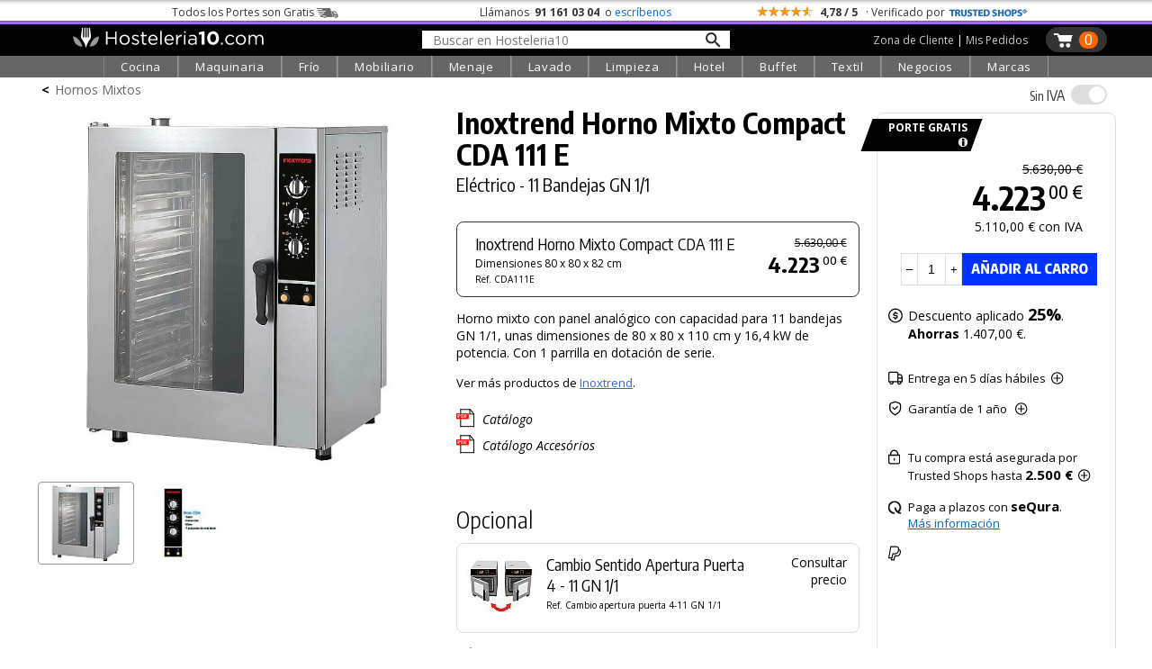

--- FILE ---
content_type: text/html; charset=UTF-8
request_url: https://hosteleria10.com/cocina/hornos-mixtos/inoxtrend-compact-cda111e.html
body_size: 52701
content:
<!DOCTYPE HTML><html lang="es"><head><meta charset="utf-8"><meta name="viewport" content="width=device-width"><title>Horno Mixto Compact CDA 111 E Inoxtrend</title><meta name="description" content="Inoxtrend Horno Mixto Compact CDA 111 E. Eléctrico - 11 Bandejas GN 1/1. Horno mixto con panel analógico con capacidad para 11 bandejas GN 1/1, unas dimensiones..."><meta name="keywords" content="inoxtrend horno mixto compact cda 111 e, eléctrico - 11 bandejas gn 1/1"><link rel="canonical" href="https://hosteleria10.com/cocina/hornos-mixtos/inoxtrend-compact-cda111e.html"><link rel="shortcut icon" href="/img/favicon.ico"><meta property="og:image" content="https://hosteleria10.com/recursos/fotos/inoxtrend-compact-cda111e-01.jpg"><link rel="preconnect" href="https://fonts.googleapis.com"><link rel="preconnect" href="https://fonts.gstatic.com" crossorigin><link href="https://fonts.googleapis.com/css2?family=Encode+Sans+Condensed:wght@300;400;500;700&family=Open+Sans:ital,wght@0,300;0,400;0,700;1,400&display=auto" rel="stylesheet"><script src="https://www.paypal.com/sdk/js?client-id=Aac9c87OTQF5qR-OssIIlYHTnT_DlQzD9LNKnb9JocDc2JAGaYLi5eL88Vq3a-I_1sN_dbB8SHgM-89O&components=messages" data-namespace="paypal_sdk"></script><style type="text/css">#contenido,.salto{clear:both}#caja-redes p,.titulo-paginas{margin-bottom:6px}#bloque-arbitraje,#bloque-redes p,#caja-cookies,#caja-redes,#pie-web,.caja-unete[class],.center,.centrar,.top-grid-item{text-align:center}.barra-categoria,.caja-alta,.unete-registrate{text-transform:uppercase}#mapa-web-pie ul li a:hover,#mapa-web-pie ul li ul li a:hover,#pie-web a:hover,.utility>.util>.util-li>a:hover,nav a:hover{text-decoration:underline}::selection{background:#d3dcfe}::-moz-selection{background:#d3dcfe}body,td,th{color:#000;font-family:"Open Sans",sans-serif;font-weight:400;font-size:16px}#colofon h2,.grosor700,.oswald,.popup-cart-anadido,.popup-cart-precio,.popup-cart-subtotal,h1,h2,h3{font-family:"Encode Sans Condensed",sans-serif}body{background-color:#fff;margin:0;-webkit-text-size-adjust:100%}body.categoria-limpieza{background-color:#f6f6f6}.grosor300,h1,h2,h3{font-weight:300}a:link,a:visited{color:#36c}.ruta a:hover,a:hover{color:#09f}.bloque-prod-valoraciones a:active,a:active{color:#060}button,input[type=button],input[type=submit]{-webkit-appearance:none;-webkit-border-radius:0}input[type=checkbox]{width:18px;height:18px;display:inline-block;margin:-2px 2px 0 0;vertical-align:middle}.ruta a,a:link{text-decoration:none}#contenedor{width:100%;min-width:420px;margin:0 auto}#contenido{position:relative;top:0;width:96%;max-width:1200px;margin:0 auto}.titulo-paginas{font-size:250%;font-weight:700;margin-top:22px}.ruta{font-size:14px;margin-top:4px}.ruta a{color:#666}.ruta-simbolo{font-weight:700;margin:0 6px}#global-dcha{position:relative;float:left;width:48%;margin-left:1%;margin-right:1%}#global-dcha-img-grande img{width:98.8%;padding-left:.6%;padding-right:.6%;height:auto}.global-dcha-img-peque{position:relative;float:left;width:32%;padding-left:.65%;padding-right:.65%}.global-dcha-img-peque img,.logo-unete img{width:100%;height:auto}#global-izda,.porciento50,.redes-caja{position:relative;float:left;width:50%}#global-izda-texto{padding-left:10px;padding-right:10px}.altura-faq,.altura5{min-height:5px}.altura10{min-height:10px}.altura15{min-height:15px}.altura20{min-height:20px}.altura25{min-height:25px}.altura30{min-height:30px}.altura40{min-height:40px}.altura45{min-height:45px}.altura50{min-height:50px}.altura60{min-height:60px}.altura68{min-height:68px}.altura80{min-height:80px}.altura-redes,.altura100{min-height:100px}.altura150{min-height:150px}.altura-pie-web,.altura200{min-height:200px}.flechita,.font10{font-size:10px}#caja-cookies,#formUnete label,.font12,.telefono-offline,.telefono-online{font-size:12px}.font13,.olvide-contrasena{font-size:13px}.font14,.paginacion,label.error{font-size:14px}.font15{font-size:15px}.font16{font-size:16px}.font18{font-size:18px}.font20{font-size:20px}#colofon h2,.font22{font-size:24px}.font24{font-size:22px}.font30{font-size:30px}.grosor400{font-weight:400}#colofon h2,.grosor700{font-weight:700}.color-blanco{color:#fff}.color-negro,.prodcutos-carrusel .caja-slider a,nav a:hover{color:#000}.color-allo,.color-amarillo{color:#f8e13a}.color-logo{color:#f2ca46}.color-cian{color:#0ff}.fondo-amarillo{background:#f2ca46}.enlace-con-linea{text-decoration:underline!important}.mostrar,.ocultar-en-movil,input:checked+.deslizador .on{display:block}#caja-cookies,.check-gris input[type=checkbox],.check-naranja input[type=checkbox],.desplegar-cerrar input[type=checkbox],.dropdown-content,.header .perfil-cabecera .perfil-en-movil,.hide,.mostrar-en-movil,.ocultar,.on,.prodcutos-carrusel .swiper-button-next:after,.prodcutos-carrusel .swiper-button-prev:after,.radio-destino input[type=radio],.scrollup,.switch input,.switch2 input,input:checked+.deslizador .off{display:none}.flecha-enlace{font-size:50%;margin-left:6px}.flecha-enlace-grande{font-size:70%;margin-left:6px}label.error{display:inline-block;color:red;margin-bottom:5px}#caja-cookies{z-index:1019;position:fixed;background:#eee;min-height:16px;color:#666;bottom:0;left:0;right:0;padding:6px 20px}#cierre-cookies{position:absolute;display:inline;right:16px;top:6px;width:16px;height:15px}#btFacebookHome,#btFacebookHome:hover,#btGoogleHome,#btGoogleHome:hover,#btInstagramHome,#btLinkedinHome,#btLinkedinHome:hover,#btPinterestHome,#btPinterestHome:hover,#btTwitterHome,#btTwitterHome:hover,#btYoutubeHome,#btYoutubeHome:hover{width:40px;height:40px}#bloque-redes p{margin-top:0;margin-bottom:0}#caja-redes{width:124px;font-size:120%;padding-top:12px;margin:0 auto}#btFacebookHome{float:left;background:url(/img/iconos-sociales.png) -2px 0 no-repeat}#btTwitterHome{float:left;background:url(/img/iconos-sociales.png) -38px 0 no-repeat}#btInstagramHome,#btLinkedinHome{float:left;background:url(/img/iconos-sociales.png) -110px 0 no-repeat}#btPinterestHome{float:left;background:url(/img/iconos-sociales.png) -146px 0 no-repeat}#btFacebookHome:hover{background:url(/img/iconos-sociales.png) -2px -40px no-repeat}#btTwitterHome:hover{background:url(/img/iconos-sociales.png) -38px -40px no-repeat}#btInstagramHome:hover,#btLinkedinHome:hover{background:url(/img/iconos-sociales.png) -110px -40px no-repeat}#btPinterestHome:hover{background:url(/img/iconos-sociales.png) -146px -40px no-repeat}#caja-tarjetas{width:178px;padding-top:44px;height:76px;margin-left:auto;margin-right:auto}#visaBt,#visaBt2{float:left;width:70px;margin-right:10px;height:54px;background:url(/img/imagenes_pie-index.jpg) -13px 0 no-repeat}#mastercardBt,#mastercardBt2{float:left;width:98px;height:53px;background:url(/img/imagenes_pie-index.jpg) -93px 0 no-repeat}#visaBt2{background:url(/img/imagenes_pie-index-2.jpg) -13px 0 no-repeat}#mastercardBt2{background:url(/img/imagenes_pie-index-2.jpg) -93px 0 no-repeat}#colofon{width:100%;max-width:810px;margin:0 auto}#colofon h2{margin:0 0 3% 1%}.utility{margin:0}.utility>.util{position:relative;float:left;width:270px;margin-bottom:10px}.utility>.util>.util-li{position:relative;margin-bottom:0}.utility>.util>.util-li.first{margin-left:0}.utility>.util>.util-li.last{margin-right:0}.utility>.util>.util-li>a{position:relative;width:100%;display:block;font:300 125% 'Open Sans',sans-serif;color:#ccc;text-align:left;text-decoration:none}.utility>.util>.util-li .big-icon{position:relative;float:left;height:52px;top:0;left:0;bottom:0;right:0;width:53px;background:url(/img/botones-otras-paginas.gif) no-repeat}.utility>.util>.util-li p{padding-top:14px;margin:4px}.utility>.util>.util-li .util-como-comprar>.big-icon{margin-right:10px;background-position:0 -2px}.utility>.util>.util-li .util-como-comprar:hover>.big-icon{background-position:0 -62px}.utility>.util>.util-li .util-formas-de-pago>.big-icon{margin-right:10px;background-position:-59px -2px}.utility>.util>.util-li .util-formas-de-pago:hover>.big-icon{background-position:-59px -62px}.utility>.util>.util-li .util-envios-y-plazos>.big-icon{margin-right:10px;background-position:-117px -2px}.utility>.util>.util-li .util-envios-y-plazos:hover>.big-icon{background-position:-117px -62px}.utility>.util>.util-li .util-aviso-legal>.big-icon{margin-right:10px;background-position:-175px -2px}.utility>.util>.util-li .util-aviso-legal:hover>.big-icon{background-position:-175px -62px}.utility>.util>.util-li .util-planeta-ahorro>.big-icon{margin-right:10px;background-position:-234px -2px}.utility>.util>.util-li .util-planeta-ahorro:hover>.big-icon{background-position:-234px -62px}.utility>.util>.util-li .util-contacto>.big-icon{margin-right:10px;background-position:-352px -2px}.utility>.util>.util-li .util-contacto:hover>.big-icon{background-position:-352px -62px}.utility>.util>.util-li .util-arbitraje>.big-icon{margin-right:10px;background-position:-410px -2px}.utility>.util>.util-li .util-arbitraje:hover>.big-icon{background-position:-410px -62px}.utility>.util>.util-li .util-precio>.big-icon{margin-right:10px;background-position:-470px -2px}.utility>.util>.util-li .util-precio:hover>.big-icon{background-position:-470px -62px}.utility>.util>.util-li .util-presupuesto>.big-icon{margin-right:10px;background-position:-527px -2px}.utility>.util>.util-li .util-presupuesto:hover>.big-icon{background-position:-527px -62px}.utility>.util>.util-li .util-blog>.big-icon{margin-right:10px;background-position:-583px -2px}.utility>.util>.util-li .util-blog:hover>.big-icon{background-position:-583px -62px}.utility>.util>.util-li .util-mapa-web>.big-icon{margin-right:10px;background-position:-642px -2px}.utility>.util>.util-li .util-mapa-web:hover>.big-icon{background-position:-642px -62px}.utility>.util>.util-li .util-garantia>.big-icon{margin-right:10px;background-position:-408px -2px}.utility>.util>.util-li .util-garantia:hover>.big-icon{background-position:-408px -62px}.porciento80,.redes-bloque{position:relative;float:left;width:80%;margin-left:10%;margin-right:10%}#bloque-arbitraje{font-size:100%;width:100%;max-width:253px;margin:0 auto}#bloque-arbitraje img{width:100%;height:auto;padding:7px}#bloque-arbitraje img:hover{padding:6px;border:1px solid #999}#mapa-web-pie,#pie-web{position:relative;margin:0 auto;text-align:center}#mapa-web-pie{width:100%;max-width:1004px;padding-top:20px}#mapa-web-pie .bloque-mapa{position:relative;float:left;width:21%;max-width:501px;padding-left:4%}#mapa-web-pie .bloque-mapa-vacio{position:relative;float:left;max-width:160px;width:9%;padding-left:2%}#mapa-web-pie ul li{font-size:.8em;list-style-type:none;line-height:1.6em}#mapa-web-pie ul li ul li{font-size:1em;list-style-type:none;line-height:1.6em;margin-left:-20px}#mapa-web-pie ul li a,#mapa-web-pie ul li ul li a,a.trusteshop-valoracion-tienda{color:#000;text-decoration:none}#mapa-web-pie li{margin-left:-24px}#pie-web{width:94%;max-width:1004px;padding-top:2%;padding-bottom:3%;font-size:.9em;font-weight:400;color:#666}#pie-web a{color:#666;font-weight:300;text-decoration:none}.apuntate{position:absolute;font-size:28px;bottom:40px;right:50px}#newsletter-email,#newsletter-nombre{width:90%;max-width:540px;margin:20px auto 20px 50px}#newsletter-email input[type=text],#newsletter-nombre input[type=text]{outline:0;resize:none;overflow:hidden;width:540px;height:28px;font-size:21px;font-family:"Open Sans",sans-serif;font-weight:300;padding:5px 2px 3px 14px;background-position:right;background-repeat:no-repeat;background-color:#fff;border:1px solid #666}.scrollup{width:50px;height:50px;position:fixed;bottom:14px;right:8px;z-index:1011;text-indent:-9999px;background:url(/img/icon_top.png) no-repeat}#menu_on span:nth-child(3),nav{bottom:0}.bloque-video{width:100%;max-width:500px;margin:0 auto}.flechita,.flechita-p{margin-left:8px;font-family:sans-serif}.video-contenedor-560{max-width:560px;max-height:315px}.video-contenedor-420{max-width:420px;max-height:236px}.video-youtube{position:relative;padding-bottom:56.25%}.video-youtube iframe{position:absolute;width:100%!important;height:100%!important}#fondo-unete,.bloque-unete{top:0;height:100%;width:100%;left:0}.flechita-p{font-size:9px}.flechita-g{font-family:sans-serif;font-size:13px;margin:0 2px 0 12px}#fondo-unete{position:fixed;cursor:pointer;background-image:url(/img/fondo-blanco-trans.png)}.bloque-unete[class]{position:fixed;display:none}.caja-unete{position:absolute;top:50%}.caja-unete[class]{display:table-cell;vertical-align:middle;position:static}.marco-unete{width:100%;overflow:hidden}.unete{position:relative;width:90%;max-width:360px;margin:36px auto 0;background:#fff}.cerrar-unete{position:relative;width:100%;top:4px;text-align:right;right:4px;margin-bottom:-4px;cursor:pointer}.cerrar-unete img:hover,.popup-cart-cerrar img:hover{margin-top:-2px;margin-bottom:2px}.logo-unete{width:100%;margin:5px auto 15px;font-family:"Open Sans",sans-serif;font-weight:400;font-size:30px}.boton-en-linea,.boton-unete-facebook,.boton-unete-google,.boton-unete-twitter{font-family:"Open Sans",sans-serif;height:31px;padding-top:7px;font-size:18px;color:#fff;cursor:pointer;text-align:center;border:0}.botonVerde{background-color:#428f00!important}.boton-enviar,.boton-enviar-amarillo,.boton-unete-h10,.boton-unete-m10,.boton-unete-seguir{font-family:"Open Sans",sans-serif;font-size:18px;position:relative;text-align:center;color:#fff;padding:6px 28px;border:0;cursor:pointer}.alin-izda,.dejanos-no-eres,.dejanos-restituye,.dejanos-unete,.si-ya-unete{text-align:left}.boton-en-linea:hover,.boton-enviar:hover,.boton-unete-facebook:hover,.boton-unete-google:hover,.boton-unete-h10:hover,.boton-unete-m10:hover,.boton-unete-seguir:hover,.boton-unete-twitter:hover,.cabecera-menu-principal{background:#666}.boton-enviar{width:100%;max-width:120px;background:#f2ca46;color:#fff}.boton-unete-facebook,.boton-unete-google,.boton-unete-twitter{width:47%;margin:0 1.5%;float:left}.boton-unete-facebook{background:#3b5998}.boton-unete-google{background:#4285f4}.boton-unete-twitter{background:#55acee}.boton-unete-seguir{float:left;background:#95adb2;font-weight:400;padding:5px 12px}.boton-resetear,.boton-unete-h10,.boton-unete-m10{float:right;width:162px;background:#f2ca46;color:#fff}.boton-unete-h10{background:#4f84e6}.boton-en-linea,.texto-en-linea{float:left;font-size:18px}.boton-resetear{max-width:150px}.texto-con-boton{font-size:18px;margin:20px}.boton-en-linea{display:inline;background:#f2ca46;color:#fff;padding-left:12px;padding-right:12px;font-weight:700;letter-spacing:.1em;margin:-7px 8px 0}.deja-cuenta,.dejanos-restituye,.dejanos-unete{margin-bottom:10px;font-size:14px}.boton-unete-facebook a,.boton-unete-google a,.boton-unete-h10 a,.boton-unete-m10 a,.boton-unete-twitter a{display:block;width:100%;height:100%;color:#fff}.dejanos-unete{margin-top:10px}.dejanos-restituye{margin-top:0}.dejanos-no-eres{margin-top:-10px;font-size:14px}#menu_on,.deja-cuenta{margin-top:4px}.unete-flecha{padding-right:2px}.unete-flecha:hover{padding-left:2px;padding-right:0}.label-unete{color:#333;font-size:14px}#formUnete .check-gris input[type=checkbox]+label{margin-top:0;font-size:12px;color:#666;cursor:pointer}.passw-interrogacion{position:absolute;z-index:10010;right:6px;margin-top:-28px;width:26px;height:24px;background-image:url(/img/passw-interrogacion.png);background-position:right;background-repeat:no-repeat}.passw-interrogacion a,.popup-cart-eliminar a{display:block;width:100%;height:100%}.formulario-unete,.formulario-unete-index{width:96%;max-width:360px;line-height:2em;font-size:12px;text-align:left}.formulario-unete input,.formulario-unete textarea,.formulario-unete-index input,.formulario-unete-index textarea{font-size:14px;border:1px solid #ccc;padding:6px;font-family:"Open Sans",sans-serif;font-weight:300;width:100%;outline:0}.clase-unete{margin-top:14px}.datos-unete{margin-left:24px}.boton-unete{font-size:16px;background:#333;color:#fff;border:0;border-radius:15px;-moz-border-radius:15px;-webkit-border-radius:15px;padding-left:12px;padding-right:12px;cursor:pointer}.caja-central-estrecha{width:100%;max-width:380px;margin:0 auto}.si-ya-unete{font-size:14px;margin-bottom:10px;margin-top:10px}.si-ya-unete-texto{position:relative;float:right;margin-right:10px;color:#333}.si-ya-unete a{color:#333}.unete-flecha{position:relative;float:right;color:#666;margin:-30px 0 30px;font-size:66px;line-height:20px}.unete-registrate{font-family:"Encode Sans Condensed",sans-serif;font-weight:200;font-size:24px;margin-left:5px}.check-gris,.check-naranja{clear:both;margin-top:0;margin-bottom:6px}.radio-destino{position:relative;float:left;margin-top:0;margin-bottom:6px}.check-gris input[type=checkbox]+label,.check-naranja input[type=checkbox]+label,.radio-destino input[type=radio]+label{margin-top:0;font-size:14px;color:#000;cursor:pointer}.radio-destino input[type=radio]+label{margin-right:20px}.check-gris input[type=checkbox]+label span,.check-naranja input[type=checkbox]+label span,.radio-destino input[type=radio]+label span{display:inline-block;width:19px;height:19px;margin:-2px 2px 0 0;vertical-align:middle;cursor:pointer}.check-naranja input[type=checkbox]+label span{background:url(/img/check_radio_sheet-p.png) left top no-repeat}.check-naranja input[type=checkbox]:checked+label span{background:url(/img/check_radio_sheet-p.png) -19px top no-repeat}.check-gris input[type=checkbox]+label span{background:url(/img/check_radio_sheet-gris.png) left top no-repeat}.check-gris input[type=checkbox]:checked+label span{background:url(/img/check_radio_sheet-gris.png) -19px top no-repeat}.radio-destino input[type=radio]+label span{background:url(/img/check_radio-p.png) left top no-repeat}.radio-destino input[type=radio]:checked+label span{background:url(/img/check_radio-p.png) -19px top no-repeat}.alin-dcha{text-align:right}.alin-justificado{text-align:justify}.float-izda{float:left}.float-dcha{float:right}.dibujo-ze{width:90%;margin:0 auto}.ancho-400{max-width:400px}.ancho-600{max-width:600px}.ancho-900{max-width:900px}.dibujo-ze img{display:block;width:100%;height:auto}.pie-foto{font-size:12px;text-align:right;color:#666;margin:16px 10px}input:-webkit-autofill{-webkit-box-shadow:0 0 0 1000px #f4f4f1 inset;-webkit-box-shadow:0 0 0 1000px #f4f3ec inset;-webkit-box-shadow:0 0 0 1000px #f7f6ee inset}select:-webkit-autofill{-webkit-box-shadow:0 0 0 1000px #f4f4f1 inset;-webkit-box-shadow:0 0 0 1000px #f7f6ee inset}@media only screen and (max-width:1000px){.altura-faq{min-height:40px}}@media only screen and (max-width:823px){#global{width:90%;margin:50px auto 0}#global-dcha,#global-izda{float:none;width:100%}.utility{width:90%;max-width:540px;margin:0 auto}.util-salto{clear:both}.utility>.util{margin:10px auto}.altura-redes{min-height:0}.redes-bloque{float:none;width:100%;margin:0 0 60px}.redes-caja{float:none;width:100%;margin:80px auto}.dibujo-400x600{width:75%}}@media only screen and (max-width:724px){.utility>.util{padding-left:10%;margin:24px auto}#colofon{max-width:300px}.dibujo-400x600{width:85%}}@media only screen and (max-width:510px){#colofon,.utility>.util,.utility>.util>.util-li{width:100%;max-width:100%}.altura-pie-web{min-height:50px}.altura-faq{min-height:60px}.utility>h2{text-transform:uppercase}.utility>.util{background:#eaeaea;padding:0;margin:5px auto}.utility>.util:hover{background:#afd7ff}.utility>.util>.util-li{padding:0;margin:0}.utility>.util>.util-li>a{font:300 22px "Encode Sans Condensed",sans-serif;color:#000;text-align:center;padding:0;margin:0}.utility>.util>.util-li>a:hover{text-decoration:none}.utility>.util>.util-li>a p{margin:0;padding:10px 0}.big-icon{display:none}}@media only screen and (max-width:460px){#cabecera-bloque-carrito{margin-right:3%}.dibujo-400x600{width:80%}}.li-cell1,.li-cell2{display:table-cell}@media only screen and (max-width:360px){.dibujo-400x600{width:90%}}.li-cell2{vertical-align:bottom;padding-bottom:7px}.li-flecha-dcha,.li-flechas,.li-flechas-arriba,.li-flechas2{min-width:17px;max-width:17px;min-height:14px;max-height:14px;padding-left:14px;background-image:url(/img/flecha-arriba-abajo-p.gif);background-position:right bottom;background-repeat:no-repeat;overflow:hidden}.li-flecha-dcha,.li-flechas-arriba{background-position:right top}.li-flecha-dcha{background-image:url(/img/flecha-dcha-p.gif)}.buscador-secciones{width:96%;max-width:426px;line-height:2em;text-align:left;margin:0 29px 12px}.buscador-secciones input{font-family:"Open Sans",sans-serif;font-weight:300;font-size:18px;width:100%;outline:0;border:1px solid #ccc;padding:6px;background-image:url(/img/buscador-lupa-gris.gif);background-position:right;background-repeat:no-repeat}.margen-buscador-secciones-index{width:86%;margin:-4px 19px 10px 0}.desplegar-cerrar{font-size:12px;position:relative;width:96%;max-width:326px;text-align:right;margin:0;padding-right:20px}.desplegar-cerrar input[type=checkbox]+label{margin-top:0;font-size:14px;color:#000;cursor:pointer;margin-right:0}.desplegar-cerrar input[type=checkbox]+label span{display:inline-block;width:19px;height:19px;margin:-2px 2px 0 0;vertical-align:middle;cursor:pointer;background:url(/img/check_abrir-p.gif) left top no-repeat}.desplegar-cerrar input[type=checkbox]:checked+label span{background:url(/img/check_abrir-p.gif) -19px top no-repeat}.noPublico{background:url(/img/fondo-no-publicado.png) left top no-repeat}#nav-mapa-web>li{margin-top:30px}#nav-mapa-web .subcategoria{margin-left:-20px;margin-top:5px;text-transform:uppercase}#inter{position:absolute;min-width:355px}a[name],a[name]:before{max-height:1px;max-width:1px}@media only screen and (max-width:600px){.ocultar-en-movil,.pagNum{display:none}.mostrar-en-movil{display:block}.paginacion{font:300 16px "Encode Sans Condensed",sans-serif}.paginacion>a{background:#eaeaea;padding:5px 20px;margin:5px auto;border:2px solid #fff;color:#000;text-align:center}.paginacion>a:hover{text-decoration:none;background:#afd7ff}.displayblock{display:block!important;margin-left:auto;margin-right:auto}}h1,h2{line-height:1.1em!important}.lineaColofon{width:240px;height:1px;color:#999}a[name]{display:block;position:relative;margin-top:-44px;padding-bottom:46px}a[name]:before{content:".";color:#fff;font-size:1px}:focus{outline:0}.show{display:inline}.responsable{font-size:13px;font-weight:300;line-height:1.3em}.respuestaForm{color:#c00;font-weight:400}.enlaceCookies{cursor:pointer}.telefono-offline-indicador,.telefono-online-indicador{display:inline-block;width:11px;height:11px;box-sizing:border-box;margin-right:5px;position:static;vertical-align:middle;line-height:12px;margin-top:-2px}.telefono-online-indicador{background:#8bc835;border-radius:11px;border:1px solid #999}.telefono-offline-indicador{background:#f5f5f5;border-radius:11px;border:1px solid #999}.switch,.switch2{position:relative;display:inline-block;width:48px;height:24px}.switch2{width:100px!important}.deslizador{position:absolute;cursor:pointer;top:0;left:0;right:0;bottom:0;background-color:#e0e0e0;-webkit-transition:.4s;transition:.4s}.switch2 .deslizador{background-color:#88d374}.deslizador:before{position:absolute;content:"";height:20px;width:20px;left:2px;bottom:2px;background-color:#fff;-webkit-transition:.4s;transition:.4s}#cortina-trasnlucida,#cortina-trasnlucida-filtros,#popup-cart-cortina-trasnlucida{background-color:rgba(0,0,0,.4);transition:opacity .75s;z-index:1013;height:100%;left:-100%}input:checked+.deslizador{background-color:#7aa5e2}input:checked+.deslizador:before{-webkit-transform:translateX(25px);-ms-transform:translateX(25px);transform:translateX(25px)}.switch2 input:checked+.deslizador:before{-webkit-transform:translateX(76px);-ms-transform:translateX(76px);transform:translateX(76px)}.off,.on,.popup-cart-container{transform:translate(-50%,-50%)}.off,.on{color:#fff;position:absolute;top:50%;left:50%}.deslizador.round{border-radius:25px}.deslizador.round:before,.slider.round:before{border-radius:50%}.tooltip{position:relative;display:inline-block;cursor:pointer}.tooltip .tooltip-text{visibility:hidden;width:320px;background:#fff;text-align:left;padding:15px 20px;bottom:100%;left:50%;margin-left:-160px;margin-bottom:6px;border-radius:6px;box-shadow:2px 2px 4px #999;position:absolute;z-index:1}.tooltip:hover .tooltip-text{visibility:visible}.whatsapp{position:fixed;left:10px;bottom:10px;z-index:1;width:70px;height:70px;background:url(/img/icono-whatsapp.png) top left no-repeat}.whatsapp:hover{background:url(/img/icono-whatsapp.png) top right}.prodcutos-carrusel{position:relative;margin:0;padding:0;width:100%}.prodcutos-carrusel .swiper-container{margin:0 auto;width:94%;height:100%}.prodcutos-carrusel .swiper-button-prev{background-image:url(/img/flecha-producto-anterior.gif);background-repeat:no-repeat;left:-1px}.prodcutos-carrusel .swiper-button-next{background-image:url(/img/flecha-producto-siguiente.gif);background-repeat:no-repeat;right:-8px}.prodcutos-carrusel .swiper-pagination{position:relative;top:2px}.prodcutos-carrusel .caja-slider{border:1px solid #ccc;min-height:324px;-webkit-box-sizing:border-box;-moz-box-sizing:border-box;box-sizing:border-box}.prodcutos-carrusel .caja-slider img{display:block;width:100%;height:auto;padding:10px 0 24px}.prodcutos-carrusel .caja-slider>div{margin:0 10px}.destacado-en-stock{position:absolute;color:#fff;top:66%;width:92px;right:6px;text-align:right;padding:4px 10px 4px 0;font-size:13px;font-weight:700;line-height:1em;background-image:url(/img/base-stock-1.gif);background-position:left top}.destacado-x-unidades{position:absolute;top:0;right:7px;font-size:20px;font-weight:100;text-align:right}span.no-romper{display:inline-block;word-break:keep-all}.barra-categoria{max-width:90px;border-bottom:12px solid #0f0;min-height:19px;margin-top:-19px;padding:0;color:#000;font-size:13px;margin-bottom:6px}.color-cocina{border-bottom:12px solid red}.color-frio{border-bottom:12px solid #0cf}.color-lavado{border-bottom:12px solid #ff8000}.color-extraccion{border-bottom:12px solid #c3f}.color-extraccionX{border-bottom:12px solid #666}.color-maquinaria{border-bottom:12px solid #0d0}.color-mobiliario{border-bottom:12px solid #fc0}.color-menaje{border-bottom:12px solid #36c}.color-limpieza{border-bottom:12px solid #00a1c8}.color-textil{border-bottom:12px solid #963}.color-negocios{border-bottom:12px solid #099}.color-marcas{border-bottom:12px solid #f6c}.top-grid{display:grid;grid-template-columns:1fr 1fr 1fr}.top-container{width:100%;padding-top:4px;background:url("/img/sombra-barra-superior.png") repeat-x}.top-container .top-content{margin:0 auto;color:#333;padding:1px 0;font-size:12px!important;max-width:1104px}.top-container .top-content .top-grid{grid-template-columns:4fr 3fr 4fr}.top-content .top-portes span{position:relative;display:inline-block;width:34px;height:12px;margin-left:3px;margin-bottom:-2px;background:url("/img/camioncito-b.png") right/34px 12px no-repeat}.top-content .top-llama-escribe span{font-weight:700;color:#333;padding:0 3px}.top-content .top-llama-escribe a{color:#06f;text-decoration:none;border-bottom:1px solid #fff}.top-content .top-llama-escribe a:hover{color:#000;text-decoration:none;border-bottom:1px solid #000}.top-content .top-valoracion .top-estrellas{display:inline-block;vertical-align:middle;margin-top:-5px;width:64px;height:12px;background-color:#f90;background-image:url("/img/fondo-estrellas.gif");background-repeat:no-repeat;background-size:64px 12px}.top-content .top-trusteshop{display:inline-block;width:88px;height:18px;margin-bottom:-5px;background-image:url("/img/logo-trustedshop-b.png");background-size:88px 20px;background-position:left;background-repeat:no-repeat}.top-content .top-trusteshop:hover{background-image:url("/img/logo-trustedshop-b-hover.png")}.header{position:sticky;top:0;z-index:1030;background:#000;width:100%;border-top:1px solid #666}.header .cabecera-linea-fina{height:3px;width:100%;background:#ac66ff}.header .cabecera-principal,.top-product-bar{max-width:1200px;margin:0 auto;padding:3px 0}.top-product-bar-container{display:none;z-index:1012;width:100%;position:sticky;top:38px;background:#ccc}#menu_on,.navbar,.switch,.switch-iva-contenedor{position:relative}.header .icono-menu{display:none;text-align:left;padding-left:10px;max-width:25px}.header .logo-cabecera{text-align:left;padding-left:40px;padding-right:20px}.header .buscador-cabecera{margin-top:3px}.buscador-cabecera-movil input[type=text],.header .buscador-cabecera input[type=text]{outline:0;resize:none;overflow:hidden;width:318px;font-size:14px;font-family:"Open Sans",sans-serif;font-weight:400;padding:1px 12px 0;border:none;background-image:url(/img/lupa-nueva.png);background-size:18px 18px;background-position:97%;background-repeat:no-repeat;background-color:#fff}.header .carrito-cabecera{position:relative;float:right;background-image:url("/img/carrito-cabecera-pp.png");background-size:23px 18px;background-position:8px 6px;background-repeat:no-repeat;padding-left:31px;min-height:28px;min-width:10px;border-radius:15px;-moz-border-radius:15px;-webkit-border-radius:15px;background-color:#333;margin-right:10px}.header .carrito-cabecera:hover{background-color:#666}.header .num-carrito-cabecera{float:right;margin:5px 10px 0 6px;min-width:13px;height:16px;font-size:16px;line-height:18px;padding:0 4px 3px;text-align:center;font-weight:400;color:#fff;background:#f60;border-radius:15px;-moz-border-radius:15px;-webkit-border-radius:15px}.header .perfil-cabecera{float:right;margin:6px 20px 0;color:#fff;font-family:"Open Sans",sans-serif;font-weight:400;font-size:12px}.header .perfil-cabecera a{color:#ccc;text-decoration:none;border-bottom:1px solid #000}.header .perfil-cabecera a:hover{color:#fff;border-bottom:1px solid #fff}.buscador-cabecera-movil{display:none;max-width:1200px;margin:0 auto;padding:10px;text-align:center}.buscador-cabecera-movil input[type=text]{border:1px solid #999}.dropdown .dropbtn,.navbar{font-family:'Open Sans',sans-serif}.navbar{max-width:1200px;margin:0 auto;display:grid;justify-content:center;grid-auto-flow:column;grid-gap:0px}#menu_on,.dropdown{display:inline-block}.navbar a{float:left;color:#fff;padding:14px 10px;text-decoration:none;font-size:13px}.navbar .icon{display:none;padding:0;background:0 0;width:54px;height:44px}.dropdown .dropbtn{font-size:13px;text-align:center;letter-spacing:.05em;border:none;outline:0;color:#fff;padding:3px 18px;background-color:#666;border-left:1px solid #818181;border-right:1px solid #999}.enlace-azul,.navbar-cabecera,.navbar-cabecera2{font-family:"Encode Sans Condensed",sans-serif;font-weight:400}.dropdown:hover .dropbtn,.navbar a:hover{background-color:#333}#menu_on{width:24px;height:20px}#cortina-trasnlucida,#cortina-trasnlucida-filtros,.popup-cart-container,nav{opacity:0;position:fixed}#menu_on span{width:100%;height:3px;border-radius:3px;display:block;position:absolute;background:#fff;transition:.25s;transform-origin:0px 100%}#menu_on span:nth-child(2){top:calc(50% - 2px)}#menu_on.visible_menu span:first-child{transform:rotate(45deg) translate(-1px,0)}#menu_on.visible_menu span:nth-child(2){opacity:0}#menu_on.visible_menu span:nth-child(3){transform:rotate(-45deg) translate(1px,0)}nav{z-index:1017;top:38px;left:-400px;min-width:300px;padding:30px 0;background:#fff;transition:.75s;overflow-y:auto}nav ul{list-style:none}nav ul li{margin:0 0 6px}nav li a.flecha-dcha{background-image:url(/img/icono-flecha-dcha.gif);background-origin:content-box;background-position:right center;background-repeat:no-repeat}nav a{font-size:18px;line-height:1.5em;color:#333!important;font-weight:300}#cortina-trasnlucida-filtros.visible_filtros,#cortina-trasnlucida.visible_menu,#popup-cart-cortina-trasnlucida.show-popup-cart,nav.visible_menu{left:0;opacity:1}#cortina-trasnlucida,#cortina-trasnlucida-filtros{top:38px;width:100%}#popup-cart-cortina-trasnlucida{opacity:0;position:fixed;top:0;width:100%}.popup-cart-container{z-index:1176;pointer-events:none;width:100%;max-width:600px;top:50%;left:50%}#popup-cart.show-popup-cart{pointer-events:auto;opacity:1}.popup-cart-content{background:#fff;max-width:600px;padding:30px 20px;border-radius:5px;box-shadow:0 2px 4px rgba(0,0,0,.2);text-align:center}.popup-cart-bloque-superior{display:grid;grid-template-columns:3fr 2fr;grid-column-gap:40px}.popup-cart-caja-izda{display:grid;grid-template-columns:90px 2fr}.popup-cart-foto{width:15%;text-align:center}.popup-cart-titulo{font-family:"Encode Sans Condensed",sans-serif;font-size:16px;font-weight:500;text-align:left;line-height:1.2em;margin-top:12px}.popup-cart-subtitulo{font-family:"Open Sans",sans-serif;font-size:12px;font-weight:300;text-align:left;line-height:1.4em}.popup-cart-subtotal,.popup-cart-subtotal .subtotal-importe span:not(:first-child){font-weight:700;font-size:16px}.popup-cart-cantidad{float:left;font-size:14px;text-align:left}.popup-cart-precio{float:right;font-size:16px;text-align:right}.popup-cart-eliminar{float:right;width:16px;height:20px;margin-left:6px;margin-top:-2px;background-image:url(/img/eliminar-producto.gif);background-position:right;cursor:pointer}.popup-cart-eliminar:hover{background-image:url(/img/eliminar-producto-over.gif)}.popup-cart-linea-subtotal{position:relative;float:right;width:100px;height:1px;right:0;margin:42px 0 0;border-top:1px solid #666}.popup-cart-header{margin:0 auto;display:flex;justify-content:space-between;align-items:center;padding:0 10px}.popup-cart-subtotal{text-align:left;color:#333;margin:0}.popup-cart-subtotal p{margin:12px 0 0}.popup-cart-subtotal .subtotal-importe,.popup-cart-subtotal .total-importe{font-size:15px;font-weight:400;margin:6px 0 0;display:flex;justify-content:space-between}.popup-cart-anadido{width:100%;font-size:20px;font-weight:400;letter-spacing:.05em;text-align:center;margin-bottom:20px}.popup-cart-anadido span{padding:8px 48px;background:#ecf4f4;color:#000}.popup-cart-cerrar{position:absolute;right:5px;top:5px}.popup-cart-ir-al-carrito{width:100%;height:36px;margin-top:20px;background:url("/img/boton-ir-carro-nuevo.svg") center top no-repeat #43972a}.popup-cart-ir-al-carrito:hover{background:url("/img/boton-ir-carro-nuevo-hover.svg") center top no-repeat #000}.popup-cart-seguir-comprando{cursor:pointer;width:100%;height:36px;margin-top:15px;background:url("/img/boton-seguir-comprando.svg") center top no-repeat #fff;outline:#999 solid 1px}.popup-cart-seguir-comprando:hover{background:url("/img/boton-seguir-comprando-hover.svg") center top no-repeat #666}.bloque-precio-valoracion .tienda-valoracion-estrellas,.prod-valoracion-estrellas{width:77px;height:14px;background-color:#f90;background-image:url("/img/fondo-estrellas.gif");background-repeat:no-repeat}.bloque-prod-valoraciones{float:right;position:relative;margin-bottom:20px;font-size:12px}.eficiencia,.logo-eco,.slider,.slider:before,.switch-iva{position:absolute}.prod-valoracion-estrellas{display:flex;float:left;margin-right:6px}.prod-valoracion-estrellas img{margin:0;padding:0}.bloque-precio-valoracion .tienda-valoracion-estrellas{display:inline-block;vertical-align:middle;margin-top:-5px;background-position:77px 14px}.bloque-prod-valoraciones .prod-valoracion-texto{float:right;border-bottom:1px solid #fff;margin-right:6px}.bloque-prod-valoraciones a:link,.bloque-prod-valoraciones a:visited{color:#06f}.bloque-prod-valoraciones a:hover .prod-valoracion-texto{color:#09f;border-bottom:1px solid #09f}@media only screen and (max-width:1094px){.dropdown .dropbtn{padding:3px 10px}.popup-cart-container{width:70%}}@media only screen and (max-width:979px){.header .buscador-cabecera input[type=text]{width:100%}.buscador-cabecera-movil input[type=text]{width:90%}nav .buscador-cabecera-movil{margin:10px 20px}.header .logo-cabecera{padding-left:16px}.header .top-grid{grid-template-columns:5fr 5fr 6fr}.dropdown .dropbtn{padding:3px 7px}}@media only screen and (max-width:840px){.cabecera-menu-principal,.header .perfil-cabecera .perfil-en-ordenador,.prodcutos-carrusel .swiper-button-next,.prodcutos-carrusel .swiper-button-prev,.top-container .top-grid div:not(:first-child){display:none}.prodcutos-carrusel .swiper-container{width:100%}.header .perfil-cabecera{margin:6px 6px 0}.header .icono-menu,.header .perfil-cabecera .perfil-en-movil,.top-container .top-grid{display:block}.header .top-grid{grid-template-columns:50px 1fr 1fr 150px}.header .logo-cabecera{padding-left:0}.header .num-carrito-cabecera{margin:0 4px 0 -10px;min-width:8px;height:10px;font-size:10px;line-height:12px}.dropdown .dropbtn{padding:3px 6px}.popup-cart-container{width:90%}}@media only screen and (max-width:640px){.popup-cart-bloque-superior{grid-template-columns:1fr}.popup-cart-anadido span{padding:4px 18px}}@media screen and (max-width:600px){.header .top-grid{grid-template-columns:50px 1fr 110px}.buscador-cabecera-movil{display:block}.header .buscador-cabecera{display:none}}@media screen and (max-width:400px){.header .logo-cabecera img{width:100%}}@media screen and (max-width:320px){nav{width:100%}}.switch{display:inline-block;width:40px;height:22px;margin-top:0}.switch input{opacity:0;width:0;height:0}.slider{cursor:pointer;top:0;left:0;right:0;bottom:0;background-color:#ddd;-webkit-transition:.4s;transition:.4s}.slider:before{content:"";height:18px;width:18px;left:2px;bottom:2px;background-color:#fff;-webkit-transition:.4s;transition:.4s;-webkit-transform:translateX(18px);-ms-transform:translateX(18px);transform:translateX(18px)}input:checked+.slider{background-color:#83beed}input:focus+.slider{box-shadow:0 0 1px #2196f3}input:checked+.slider:before{-webkit-transform:translateX(0);-ms-transform:translateX(0);transform:translateX(0)}.slider.round{border-radius:34px}.switch-iva{display:grid;grid-template-columns:1fr 40px;grid-column-gap:3px;top:-32px;right:8px}.switch-iva-titulo{font-size:16px;font-weight:400;color:#333;font-family:'Encode Sans Condensed',sans-serif;width:auto;min-width:56px;padding:2px 4px 0 0;text-align:right}.con-sin-iva{display:inline-block;font-size:14px}.logo-eco{width:53px;height:18px;top:6px;left:-6px;background-repeat:no-repeat;background-image:url("/img/eficiencia-energetica.svg");background-size:323px 36px;background-position:-226px 0}.eficiencia{right:-5px;top:46px;width:36px;height:20px}.eee-2{top:70px}.eee-3{top:94px}.eficiencia-a,.eficiencia-b,.eficiencia-c,.eficiencia-d,.eficiencia-e,.eficiencia-f,.eficiencia-g,.tipo2-eficiencia-a,.tipo2-eficiencia-a1,.tipo2-eficiencia-a2,.tipo2-eficiencia-a3,.tipo2-eficiencia-b,.tipo2-eficiencia-c,.tipo2-eficiencia-d,.tipo2-eficiencia-e,.tipo2-eficiencia-f,.tipo2-eficiencia-g{background-image:url("/img/eficiencia-energetica.svg");background-repeat:no-repeat;background-size:441px 42px}.eficiencia-a{background-position:-32px 0}.eficiencia-b{background-position:-70px 0}.eficiencia-c{background-position:-106px 0}.eficiencia-d{background-position:-145px 0}.eficiencia-e{background-position:-182px 0}.eficiencia-f{background-position:-220px 0}.eficiencia-g{background-position:-258px 0}.tipo2-eficiencia-a3{background-position:-32px -22px}.tipo2-eficiencia-a2{background-position:-70px -22px}.tipo2-eficiencia-a1{background-position:-106px -22px}.tipo2-eficiencia-a{background-position:-145px -22px}.tipo2-eficiencia-b{background-position:-182px -22px}.tipo2-eficiencia-c{background-position:-220px -22px}.tipo2-eficiencia-d{background-position:-258px -22px}.tipo2-eficiencia-e{background-position:-296px -22px}.tipo2-eficiencia-f{background-position:-334px -22px}.tipo2-eficiencia-g{background-position:-372px -22px}.cky-btn-revisit-wrapper{z-index:245!important;width:35px!important;height:35px!important;opacity:0}.ui-autocomplete{position:absolute!important;top:0;left:0;cursor:default;background:#fff;margin-top:10px!important;max-width:520px;z-index:1036;list-style:none;padding:5px 10px!important;outline:0!important;border:0!important;font-family:"Open Sans",sans-serif;font-weight:400;font-size:14px}.ui-autocomplete .ui-state-active{background:0 0!important;border:none!important;color:#000!important}.ui-autocomplete .ui-state-active .sugerencia-item{outline:#999 solid 1px}.sugerencias .sugerencia-grupo{font-size:12px;padding:8px 2px 2px;text-transform:uppercase}.sugerencias .sugerencia-item{text-align:left;outline:#fff solid 1px;cursor:pointer;padding:2px 6px;margin-left:10px}.fancybox__container:not([id=fancybox-prod-iframe]){--fancybox-color:#333!important;--fancybox-bg:#FFF!important;--f-spinner-color-1:rgba(0, 0, 0, 0.1)!important;--f-spinner-color-2:rgba(17, 24, 28, 0.8 )!important}.fancybox__container[id=fancybox-prod-iframe]{--fancybox-color:#333!important;--fancybox-bg:rgba(24, 24, 27, 0.68)!important}.fancybox__toolbar{--f-button-color:#0d0c22!important;--f-button-hover-color:#0d0c22!important;--f-button-bg:transparent!important;--f-button-hover-bg:transparent!important;--f-button-active-bg:transparent!important;--f-button-svg-stroke-width:1.5!important;--f-button-svg-filter:none!important}.is-compact .fancybox__footer{background:0 0!important}.fancybox__container[id=fancybox-prod-iframe] .fancybox__iframe{max-width:600px}
.cgptcb-body .cgptcb-chat-circle{bottom:5rem !important}.f-carousel,.lg,.xl{--f-carousel-spacing:8px!important}.prod-pvp,.pvp,.pvp-p{text-decoration:line-through}.bloque-precio .prod-pvp,body,td,th{font-size:14px}.header{font-size:16px}.llamanos,.prod-caja-info-titulo,.prod-precio-venta,.productos-caja-texto .precio,.productos-caja-texto h3,.telefono,.texto-bloque{font-family:"Encode Sans Condensed",sans-serif}#caja-aniadir,#form p{text-align:center}.bloque-cantidad input:focus,.caja-cantidad input:focus,.caja-select .select-style select:focus{outline:0}.titulo-producto{font-size:32px;font-weight:700;margin-top:0}.subtitulo-producto{font-size:20px;font-weight:400;margin-top:-.8em}.prod-modelos,.resumen-producto{margin-top:30px}.envio-boton a:hover,.resumen-producto a:link,.resumen-producto a:visited{color:#09f}.resumen-producto a:hover{color:#36c}.resumen-producto a:active{color:#060}#pagina-anterior,#pagina-siguiente{position:absolute;top:300px;width:30px;min-width:30px;max-width:30px;height:47px;cursor:pointer}.caja-faq,.forma-estrellas,.forma-estrellas-texto,.modelo-titulo{position:relative;float:left}#pagina-anterior{z-index:110;left:10px;background:url(/img/flecha-pag-anterior.gif) 2px 0 no-repeat}#pagina-siguiente{z-index:111;right:10px;background:url(/img/flecha-pag-siguiente.gif) 4px 0 no-repeat}#pagina-anterior:hover{background:url(/img/flecha-pag-anterior.gif) -28px 0 no-repeat}#pagina-siguiente:hover{background:url(/img/flecha-pag-siguiente.gif) -22px 0 no-repeat}#pagina-anterior a,#pagina-siguiente a{display:block;width:100%;height:100%;cursor:pointer}.forma-estrellas{max-width:146px;height:20px;padding-right:20px}.forma-estrellas-texto{font-size:13px;padding-left:16px;padding-top:3px}.forma-estrellas-barra{padding-left:10px;padding-right:10px}.caja-faq{font-size:13px}.bloque-email a,.bloque-pdf a,.bloque-whatsapp a,.envio-boton a{color:#000;text-decoration:none}.clasificacion{direction:rtl;unicode-bidi:bidi-override}.color-naranja{color:#f60}.color-medio-naranja{color:grey}.color-medio-naranja span{color:#f60;height:75%;position:absolute;overflow:hidden}.estrella-allo{position:relative;float:left;color:#f2ca46;text-shadow:0 1px 0 #666}.estrella-gris{position:relative;float:left;color:#999;text-shadow:0 1px 0 #999}#caja-aniadir,.caja-aniadir-accesorio,.caja-aniadir-modelo{font-weight:400;border:0;color:#fff;background:#044796;padding:3px 12px;font-family:"Encode Sans Condensed",sans-serif;position:relative}.valoracion-cabecera{position:relative;float:left;margin-left:10px;margin-top:2px}#caja-aniadir{float:right;width:172px;margin-top:20px}.caja-aniadir-accesorio,.caja-aniadir-modelo{text-align:center;width:128px}.caja-aniadir-modelo{float:right;margin-top:8px}.caja-aniadir-accesorio{font-size:18px;margin-top:18px}.precio-m10,.precio-m10-p,.pvp,.pvp-p,.sin-iva,.sin-iva-p{position:relative;float:right;text-align:right}.consultarPrecio .caja-aniadir-modelo{width:150px}#caja-aniadir:hover,.caja-aniadir-accesorio:hover,.caja-aniadir-modelo:hover{background:#000;cursor:pointer}#caja-aniadir a,.caja-aniadir-accesorio a,.caja-aniadir-modelo a{width:100%;height:100%;display:block;color:#fff;text-decoration:none}.sin-iva,.sin-iva-p{clear:both;font-weight:300;color:#666}.sin-iva-p{clear:none;padding-top:16px}.precio-m10,.precio-m10-p{font-size:48px;font-weight:700}.precio-m10-p{font-size:28px}.llamanos{font-size:24px;font-weight:300;letter-spacing:2px;margin-top:10px;margin-bottom:0}.interrogacion,.telefono{font-weight:400;position:relative}.telefono{font-size:48px}.interrogacion{float:left;font-size:30px}.interrogacion-texto{position:relative;float:left;margin-top:12px}.envio-entrega img{padding-top:6px}.bloque-email:hover,.bloque-pdf:hover,.bloque-whatsapp:hover,.ver-mas-modelos a:hover{text-decoration:underline}.banner-como-ahorrar{text-align:center;font-weight:300;font-size:20px;width:90%;max-width:400px;margin:42px auto 0}.banner-como-ahorrar .boton-enviar{font-family:"Open Sans",sans-serif;font-size:18px;position:relative;text-align:center!important;padding:3px 28px 3px 16px!important;margin-top:10px;border:0;cursor:pointer;width:100%;background:#98a1ff;color:#fff}.banner-como-ahorrar .boton-enviar:hover{background:#666}#info-caja{z-index:80;width:100%;height:500px;border:1px solid #707693;margin-top:-1px}.info-caja-scroll{width:100%;min-height:500px;max-height:500px;overflow-x:hidden;overflow-y:scroll}.info-caja-texto{margin:6px 20px 30px}.info-caja-texto-dcha,.info-caja-texto-izda{position:relative;float:left;width:46%;margin-left:2%;margin-right:2%}.info-caja-texto-izda h2{font-weight:400;line-height:1.4em!important;margin-top:36px;margin-bottom:0!important}.productos-caja-foto{width:100%}.info-caja-titulo{margin-left:2%}.info-caja-texto-acces table,table.tabla-caracteristicas{border-collapse:collapse;width:100%;min-width:100%;padding-top:6px;padding-bottom:6px;margin-top:6px}.info-caja-texto-acces table tr td,table.tabla-caracteristicas tr td{font-size:14px;border-bottom:1px solid #999;padding:4px}.info-caja-texto-acces table tr td[class=ref],p[class=ref],table.tabla-caracteristicas tr td[class=ref]{border-bottom:0;font-size:.8em}.compara2-p,.prod-modelo-precio,.tramo-precio-precio,td.info-tabla-centro{text-align:right}td.info-tabla-dcha{width:10px;text-align:left;padding-left:4px}.texto-bloque{font-weight:400;font-size:24px;margin-bottom:12px}.bloque-cantidad-un-modelo{margin-top:50px;margin-right:16px}.check-naranja-grande{clear:both;margin-bottom:14px}.check-naranja-mediano{clear:both;margin-top:0;margin-bottom:6px}.prod-modelo,.prod-modelo-opciones-multiples{padding:2.5% 3% 2.5% 2%;grid-column-gap:10px;display:grid}.prod-modelos-con-foto .prod-modelo{padding:2.5% 1.5% 2.5% 1%;grid-column-gap:4px}#formulario-consulta option[value=""][disabled],.bloque-movil-prod-relacionados,.check-naranja-grande input[type=checkbox],.check-naranja-mediano input[type=checkbox],.modelo-oculto,.prod-modelo.modelo-sin-foto .prod-modelo-foto,input[type=radio]{display:none}.check-naranja-grande input[type=checkbox]+label{font-size:15px;color:#333;cursor:pointer}.check-naranja-mediano input[type=checkbox]+label{margin-top:0;color:#000;cursor:pointer}.check-naranja-grande input[type=checkbox]+label span,.check-naranja-mediano input[type=checkbox]+label span{display:inline-block;width:19px;height:19px;margin:-2px 6px 0 0;vertical-align:middle;background:url(/img/check_radio_sheet.png) left top no-repeat;cursor:pointer}.check-naranja-mediano input[type=checkbox]+label span{background:url(/img/check_radio_sheet-p.png) left top no-repeat}.check-naranja-grande input[type=checkbox]:checked+label span{background:url(/img/check_radio_sheet.png) -19px top no-repeat}.check-naranja-mediano input[type=checkbox]:checked+label span{background:url(/img/check_radio_sheet-p.png) -19px top no-repeat}.modelo-texto,.modelo-texto-largo{padding-right:1%;position:relative;float:left}.compara4,.productos-caja a{color:#000}.productos-caja-foto img{width:100%;height:auto}.bloque-video{margin-top:16px;margin-bottom:60px}.bloque-video p{font-weight:300;margin-bottom:0}.pdf-titulo,.titulo-video h2{font-family:'Open Sans',sans-serif;font-weight:400}.titulo-video{margin-top:-4px}.titulo-video h2{font-size:18px;margin-bottom:-2px}.vs-descripcion p{margin:8px 0}.bloque-100-x-100{margin-left:2%;margin-right:2%;margin-bottom:60px}.bloque-100-x-100 h3,.bloque-100-x-100 p{margin-top:0}.respuesta-faq{margin:-6px 0 20px 20px}.compra-verificada-p{color:#900;font-size:13px}.caja-valoracion{margin:20px 0 36px}.caja-valoracion p{margin:10px 0 0}.modelos-cabecera{padding-bottom:50px}.tramo-precio{display:table;width:90%;margin:0 auto;position:relative;font-size:12px;border:0}.bloque-movil-condiciones .tramo-precio{width:234px;margin-left:20px}.tramo-precio-row{display:table-row;padding:0}.tramo-precio-cantidad,.tramo-precio-descuento,.tramo-precio-precio,.tramo-precio-up{display:table-cell;padding:1px 6px;border-bottom:1px solid #ddd;border-left:1px solid #ddd}.tramo-precio-up{display:table-cell;padding:2px 10px;border-top:1px solid #ddd;font-size:9px;text-align:center;font-weight:700;color:#666}.tramo-dcha{border-right:1px solid #e1e1e1}.tramo-precio .tramo-actual{background:#f5f5f5}.tramo-precio-descuento{font-size:12px;text-align:right;font-weight:700;color:red}.caja-select .estilo-select{float:left;margin:-2px 0 0 10px}.caja-select .estilo-select select{font-size:16px;height:26px;padding:3px 30px 4px 8px;width:100%;max-width:430px;border:1px solid #999;box-shadow:none;background:0 0}#formulario-consulta input,#formulario-consulta select,#formulario-consulta textarea,#formulario-valoracion input,#formulario-valoracion textarea{font-family:"Open Sans",sans-serif;font-weight:300;width:100%;outline:0;border:1px solid #ccc;padding:6px;margin:6px 0;font-size:16px}.estilo-radio li,.img-relacionada{position:relative}#formulario-consulta,#formulario-valoracion{width:94%;max-width:500px;line-height:2em}#formulario-consulta .boton-enviar,#formulario-valoracion .boton-enviar{font-family:"Encode Sans Condensed",sans-serif;font-weight:400;width:auto;margin-top:5px;background:#044796;color:#fff;padding:5px 32px;border:0}#formulario-consulta select:required:invalid{color:#f2ca46}@media only screen and (max-width:671px){#pagina-anterior{display:none;left:3px}#pagina-siguiente{display:none;right:3px}}@media print{body{margin:0}body,td,th{color:#000;font-family:"Open Sans",sans-serif;font-weight:400;font-size:12px}#cabecera-bloque-carrito,#cabecera-buscador-bloque,#login,#menu-simbolo,.addCarrito input[type=submit],.afines-bloque,.corazon-text-ref,.modelo-foto-relleno,.noImprimir,.ruta,.scw-cookie{display:none}.llamanos,.telefono{font-size:18px;display:inline}.titulo-modelo{font-size:16px}.precio-m10,.precio-m10-p{font-size:22px}#cabecera{height:58px;background:#f2ca46}}.img-relacionada{float:left;width:60px;min-height:96px;margin:4px 6px 8px;text-align:center}.prodcutos-carrusel .img-relacionada{margin:0}.img-relacionada a,.img-relacionada a:hover{text-decoration:inherit;color:inherit;background:inherit;padding:inherit;border-bottom:inherit;-webkit-transition:inherit;transition:inherit}.img-relacionada:hover{opacity:1;filter:none}.img-relacionada label{font-size:14px;color:#000}.img-relacionada img{width:100%;height:auto;padding-bottom:10px}.imgActiva img{border-bottom:6px solid #333}.imgInactiva img{border-bottom:6px solid #ddd}.imgInactiva img:hover{border-bottom:6px solid #999}.imgInactiva label{opacity:.65}.maxancho500{max-width:500px}.maxancho400{max-width:400px}.maxancho300{max-width:300px}.maxancho250{max-width:250px}.maxancho200{max-width:200px}.maxancho150{max-width:150px}.maxancho125{max-width:125px}.maxancho100{max-width:100px}.maxancho75{max-width:75px}.maxancho50{max-width:50px}.imagenresponsive{width:100%;margin:16px auto 10px}.imagenresponsivedoble{float:left;width:49%;margin:16px .5% 10px}.imagenresponsive p,.imagenresponsivedoble p{margin:0;padding:0;font-size:11px;text-align:center}.marcogris img{border:1px solid #ccc}.marcogris img:hover{border:1px solid #000}.pieimagen{font-size:12px;margin-top:-20px}.resalte{background:#eee;margin-top:20px;padding:2px 14px}.estilo-radio{list-style-type:none;margin:-10px 0 0 20px;padding:0}.estilo-radio li{float:left;margin:8px 0 0}.estilo-radio.radio-4-col li{width:25%}.estilo-radio.radio-3-col li{width:33%}.estilo-radio.radio-2-col li{width:48%}input[type=radio]+label{font-size:14px;cursor:pointer;margin-right:20px;margin-top:0;top:0}input[type=radio]+label span{display:inline-block;width:19px;height:19px;margin:3px 3px 0 -20px;vertical-align:top;cursor:pointer;top:0;background:url(/img/check_radio-p.png) left top no-repeat}input[type=radio]:checked+label span{background:url(/img/check_radio-p.png) -19px top no-repeat}@media only screen and (max-width:560px){.estilo-radio li{float:left;width:33%;margin:5px 0 0;position:relative}.estilo-radio.radio-3-col li{width:48%}.estilo-radio.radio-4-col li{width:33%}}@media only screen and (max-width:455px){.estilo-radio.radio-2-col li,.estilo-radio.radio-3-col li,.estilo-radio.radio-4-col li{width:100%}.estilo-radio.radio-4-col li{width:48%}}@keyframes pulse2{0%,100%,12%,35%,55%{color:#f60}20%,50%,90%{color:#f0f}}.corazon-text1,.corazon-text2{display:inline-block;font-size:11px;color:#666;padding-bottom:16px;vertical-align:bottom}.corazon-text1{margin-left:4px}.corazon-text2{margin-left:2px}.corazon-text-ref{margin-left:-4px}.corazon-text-ref a{font-size:11px;color:#666}.corazon-text-ref img{margin-bottom:-10px;margin-right:5px}.prod-caja-destacado-outer{width:100%;display:flex;justify-content:center}.prod-caja-destacado{margin-bottom:20px;padding:2px 20px}.color-fondo-destacado{background:#ecf4f4}.caja-resalte-texto-producto{margin:16px 0;padding:8px 18px;background:#ecf4f4}.caja-resalte-resumen-producto,.caja-resalte-resumen-producto-sin-stock,.caja-resalte-resumen-producto2{margin:6px 0;padding:8px 22px 12px;background:#ebedfe}.caja-resalte-resumen-producto2{background:#fcf}.caja-resalte-resumen-producto-sin-stock{background:#5fc1de;color:#fff;font-weight:700}.caja-resalte-muestra{float:right;margin-top:-4px;background:url("/img/triangulo-abajo.svg") right/10px 10px no-repeat}.caja-resalte-muestra:hover{color:#000;background:url("/img/triangulo-abajo-negro.svg") right/10px 10px no-repeat}.caja-resalte-muestra span{margin:2px 16px 4px 0}.caja-resalte-muestra div{display:inline-block;border-bottom:1px solid #fff}.caja-resalte-muestra p{margin:0;font-weight:500}.caja-resalte-muestra a{color:#666;text-decoration:none}.caja-resalte-muestra a:hover div{border-bottom:1px solid #666}@media only screen and (max-width:760px){.caja-resalte-resumen-producto,.caja-resalte-resumen-producto-sin-stock,.caja-resalte-resumen-producto2{padding:8px 8px 12px}.muestra{padding:10px 10px 5px 5px}.muestra-info{margin-left:10px}}.caja-resalte-resumen-producto p,.caja-resalte-resumen-producto ul,.caja-resalte-resumen-producto ul li,.caja-resalte-resumen-producto-sin-stock p,.caja-resalte-resumen-producto2 p{margin:4px 0!important}.bloque_descripcion-faqs,.bloque_faqs{column-count:2;column-width:340px;margin:0 2% 60px}.bloque_descripcion-faqs h3,.bloque_faqs h3{column-span:all;font-size:28px;font-weight:400;margin-bottom:16px}.bloque_descripcion-faqs ol>li:last-of-type,.bloque_descripcion-faqs p,.bloque_faqs ol>li:last-of-type,.bloque_faqs p{margin-bottom:26px!important}.bloque_descripcion-faqs>p:first-of-type,.bloque_faqs>p:first-of-type{margin-top:0!important}.bloque_descripcion-faqs ol>li:first-of-type,.bloque_faqs ol>li:first-of-type{margin-top:-20px!important}.frase-cursiva{font-size:18px;font-weight:400;text-align:center;font-style:oblique;max-width:500px;margin:20px auto}.texto-pack-uds{text-align:right;font-size:12px}#global-dcha-img-grande{margin-bottom:1%;border:1px solid #fff;border-radius:7px;-moz-border-radius:7px;-webkit-border-radius:7px}#global-dcha-img-grande img,.global-dcha-img-peque img{width:96%;padding:2%;height:auto}#global-dcha-img-grande span{position:relative;display:none;float:right;width:30px;height:30px;background:url(/img/flechas-ampliar.png) 0 0/30px 30px;margin-top:-40px;margin-right:10px}.global-dcha-img-peque{cursor:pointer;margin:2px;width:99px;height:90px;border:1px solid #fff;border-radius:4px;-moz-border-radius:4px;-webkit-border-radius:4px}.prod-bloque-inferior,.prod-bloque-superior{display:grid;grid-column-gap:10px;margin-bottom:20px}.global-dcha-img-peque span,.prod-modelo-foto span{position:relative;display:none;float:right;width:16px;height:16px;background:url(/img/flechas-ampliar.png) 0 0/16px 16px;margin-top:-22px;margin-right:6px}#global-dcha-img-grande:hover,.foto-peque-activa:hover,.global-dcha-img-peque:hover{border-bottom:0;border:1px solid #999}#global-dcha-img-grande a:hover,.foto-peque-activa a:hover,.global-dcha-img-peque a:hover{border-bottom:0}.foto-peque-activa,.prod-modelo:hover,.productos-caja:hover{border:1px solid #999}#global-dcha-img-grande img:hover+span,#global-dcha-img-grande span:hover,.global-dcha-img-peque img:hover+span,.global-dcha-img-peque span:hover,.global-dcha-img-peque:hover+span,.prod-modelo-foto img:hover+span,.prod-modelo-foto span:hover{display:inline-block}.productos-caja{border:1px solid transparent;-webkit-box-sizing:border-box;-moz-box-sizing:border-box;box-sizing:border-box}.productos-caja-borde{position:relative;border:none;width:98%;padding:2%;box-sizing:border-box}.productos-caja-texto h3{font-weight:500;line-height:1.1em;font-size:18px;margin:6px 4px 4px}.productos-caja-texto p{font-family:"Open Sans",sans-serif;font-weight:400;font-size:13px;margin:0 4px;color:#333}.productos-caja-texto .precio{font-weight:700;font-size:18px;letter-spacing:1px;margin:4px 4px 2px}.productos-caja-texto .precio span{font-weight:400;font-size:14px}.carrusel-complementarios .swiper-container,.carrusel-relacionados .swiper-container{width:88%;height:100%}.prod-bloque-superior{grid-template-columns:1fr 1fr 266px;align-items:start}.prod-bloque-inferior{grid-template-columns:1fr 1fr}.prod-bloque-superior>div{position:sticky;top:80px;overflow:hidden}.prod-bloque-superior>div:not(:last-child){margin-top:10px}.prod-bloque-superior .prod-caja-dcha{margin-top:16px;top:100px;padding:0 .5% 100px .75%;border:1px solid #ddd;border-radius:8px;-moz-border-radius:8px;-webkit-border-radius:8px;overflow:visible}.prod-bloque-superior .prod-caja-izda{max-width:448px;margin-bottom:60px}.prod-bloque-superior .prod-caja-central{max-width:448px;min-width:300px}.bloque-movil-anadir-carrito{display:none;position:fixed;z-index:130;width:100%;background:#fff;bottom:0;left:0;right:0}.bloque-movil-anadir-carrito-container{width:100%;display:grid;grid-template-columns:2fr 3fr;box-shadow:0 0 6px grey}.bloque-movil-anadir-carrito .bloque-precio{text-align:right;padding:5px 10px}.bloque-movil-anadir-carrito .bloque-anadir{margin:10px 24px 20px;text-align:right}.prod-modelos-titulo{font-family:"Encode Sans Condensed",sans-serif;font-weight:300;font-size:26px}.prod-modelo-opciones-multiples{grid-template-columns:81fr 100px;margin:10px 0;cursor:pointer;border-radius:8px;-moz-border-radius:8px;-webkit-border-radius:8px;border:1px solid #fff}.caja-opciones-multiples{margin-top:15px;margin-bottom:15px}.prod-modelo{grid-template-columns:80px 3fr 100px;margin:10px 0;cursor:pointer;border-radius:8px;-moz-border-radius:8px;-webkit-border-radius:8px;border:1px solid #ddd}.modelo-activo,.modelo-activo:hover{border:1px solid #333;cursor:default}.modelo-visible{display:grid}.prod-modelo.modelo-sin-foto{grid-template-columns:3fr 100px;padding-left:4.5%}.mas-text p,.prod-modelo-info-muestra .mas-text{padding-left:0}.prod-modelo-info-muestra{grid-column:span 3;margin:0 12px 0 8px}.ver-mas-modelos{position:relative;margin-top:-6px;margin-bottom:20px;width:100%;text-align:center}.ver-mas-icon,.ver-menos-icon{display:inline-block;width:16px;height:16px;background-image:url("/img/iconos-producto.svg");background-size:640px 16px;background-position:-176px;background-repeat:no-repeat}.ver-mas-modelos a{text-align:center;color:#000}.ver-mas-icon{margin-bottom:-2px;margin-left:6px}.ver-menos-icon{margin-bottom:-5px;margin-left:2px;transform:rotate(180deg)}.mas-text{display:none;padding:0 0 0 22px;margin:0}.mas-text p{text-indent:0;margin-top:5px;margin-bottom:0;font-size:12px}.bloque-pedido-minimo .mas-text{padding:0}.doslineas .mas-text{margin-left:-22px}.tooltip .tooltip-text{margin-left:-20px}.prod-modelo-titulo h3{font-size:18px;font-weight:400;margin-top:0;margin-bottom:2px}.prod-modelo-titulo p{font-weight:400;font-size:12px;margin:0}.prod-precio-venta{font-size:24px;font-weight:700}.prod-precio-venta sup{font-size:55%;font-weight:500;margin-left:3px}.bloque-precio .prod-precio-venta{font-size:36px}.bloque-movil-anadir-carrito .bloque-precio .prod-precio-venta{font-size:24px}.prod-pvp{font-size:12px}.prod-precio-venta::after,.prod-pvp::after{content:'\A';white-space:pre}.subtitulo-modelo>span[rel=modelo],.subtitulo-modelo>span[rel=ref]{font-size:10px}.prod-caja-info{margin-top:40px}.prod-caja-info-titulo{font-weight:300;font-size:28px;margin:0 0 8px 22px}.prod-caja-info-texto{padding:10px 3.6% 20px;border-radius:15px;-moz-border-radius:15px;-webkit-border-radius:15px;border:1px solid #ccc}.bloque-precio{position:relative;text-align:right;padding-top:5px;padding-left:10px;padding-right:35px}.bloque-pedido-minimo{font-size:13px;margin:15px 0}.bloque-precio-info{font-size:13px;margin:15px 10px}.bloque-movil-condiciones{width:90%;display:none;margin:50px auto 0;padding:0 1% 15px;border:1px solid #ddd;border-radius:8px;-moz-border-radius:8px;-webkit-border-radius:8px;overflow:visible}.bloque-movil-condiciones .bloque-info-paypal{width:250px;min-height:38px}.bloque-movil-condiciones .bloque-precio{width:220px}.bloque-precio-info.doslineas{padding-left:22px;text-indent:-22px}.bloque-precio-info.descuento-aplicado{font-size:14px;margin-bottom:30px}.porcentaje-descuento{font-size:18px;font-weight:700}.bloque-precio-valoracion{position:absolute;width:100%;height:55px;bottom:0;text-align:center}.cartel-porte-gratis{background:#000;margin:1px 0 0 -24px;max-width:122px;font-size:12px;font-weight:600;-webkit-transform:skew(-20deg);-moz-transform:skew(-20deg);-ms-transform:skew(-20deg);-o-transform:skew(-20deg);transform:skew(-20deg)}.prod-icon,.trusteshop-icon{display:inline-block;margin-right:3px}.cartel-porte-gratis>div{-webkit-transform:skew(20deg);-moz-transform:skew(20deg);-ms-transform:skew(20deg);-o-transform:skew(20deg);transform:skew(20deg);color:#fff;padding:1px 10px}.trusteshop-icon{width:20px;height:20px;margin-bottom:-5px;background-image:url("/img/iconos-producto.svg");background-size:800px 20px;background-position:-180px;background-repeat:no-repeat}.prod-modelo-aniadido{font-size:14px;font-weight:700;color:green}.prod-modelo-sin-stock{font-size:12px;font-weight:700;color:#f60}.prod-icon{width:19px;height:19px;margin-bottom:-4px;background:url(/img/iconos-producto.svg) 0 0/760px 19px no-repeat}.mas-icon,.menos-icon{width:16px;height:16px;margin-bottom:-3px;margin-left:6px;background-size:640px 16px}.email-icon,.mas-icon,.menos-icon,.pdf-icon,.whatsapp-icon{background-image:url("/img/iconos-producto.svg");background-repeat:no-repeat;display:inline-block}.entrega-icon{background-position:-95px}.garantia-icon{background-position:-113px}.asegurada-icon{background-position:-133px}.ahorro-icon{background-position:-456px}.info-icon{background-position:-475px}.paypal-icon{background-position:-380px}.sequra-icon{background-position:-495px}.abierto-icon{background-position:-228px}.mas-icon{background-position:-240px;cursor:pointer}.mas-icon:hover{background-position:-256px}.menos-icon{background-position:-208px}.menos-icon:hover{background-position:-224px}.bloque-prod-nombre{font-size:12px;margin:16px 10px 0}.bloque-pdf{display:inline-block;margin:3px 0;font-style:italic;padding-left:30px;text-indent:-30px}.pdf-icon{width:24px;height:24px;margin-bottom:-5px;margin-right:5px;background-size:960px 24px;background-position:-96px}.bloque-whatsapp{display:inline-block;margin:12px 0}.bloque-email{display:inline-block;margin:4px 6px}.whatsapp-icon{width:36px;height:36px;margin-bottom:-12px;margin-right:3px;background-size:1440px 36px;background-position:-288px}.email-icon{width:20px;height:20px;margin-bottom:-6px;margin-right:14px;background-size:800px 20px;background-position:-380px}.bloque-anadir{width:auto;margin:20px 24px}.bloque-anadir-cantidad{width:100px;display:grid;grid-template-columns:auto auto}.bloque-cantidad{position:relative;display:flex;margin:0;padding:0}.bloque-cantidad input{height:34px;font-size:14px;width:30px;text-align:center;padding:0;margin-top:0;border:1px solid #ddd}.bloque-cantidad button{width:18px;background:#fff;cursor:pointer;padding-left:5px;border:1px solid #ddd}.bloque-cantidad button:first-child{padding-top:0;border-right:0px}.bloque-cantidad button:last-child{border-left:0}.bloque-cantidad button,.bloque-cantidad input[type=number]::-webkit-inner-spin-button,.bloque-cantidad input[type=number]::-webkit-outer-spin-button{-webkit-appearance:none;margin:0}.bloque-cantidad button,.bloque-cantidad input{border-radius:0;-webkit-appearance:none}.bloque-info-paypal{width:230px;min-height:54px}.paypal-message{display:inline-block;font-family:'Open Sans',sans-serif !important;text-align:right;margin-top:-20px;margin-left:-2px}.sequra-educational-popup{cursor:pointer}.sequra-educational-popup a{ text-decoration:underline; color:#0066cc}@media only screen and (max-width:1060px){.prod-modelo{grid-template-columns:80px 3fr 1fr}}@media only screen and (max-width:840px){.carrusel-complementarios .swiper-container,.carrusel-relacionados .swiper-container{width:100%}.prod-bloque-superior{grid-template-columns:1fr 266px}.prod-bloque-superior .prod-caja-izda{position:relative;top:0;grid-column:1/-1;max-width:none;margin-bottom:30px}.prod-bloque-superior .prod-caja-central{max-width:none}.prod-bloque-inferior{grid-template-columns:1fr}}@media only screen and (max-width:640px){.prod-bloque-superior{grid-template-columns:1fr}.bloque-prod-relacionados,.prod-bloque-superior .prod-caja-dcha{display:none}.bloque-movil-anadir-carrito,.bloque-movil-condiciones,.bloque-movil-prod-relacionados{display:block}.bloque-precio-valoracion{position:relative;margin-top:40px;height:auto;text-align:center}.scrollup{bottom:74px}.cky-revisit-bottom-left{bottom:75px!important}}@media only screen and (max-width:540px){.bloque-movil-anadir-carrito .bloque-precio{padding-top:2px;padding-left:10px;padding-right:10px;min-width:130px}}@media screen and (max-width:360px){.bloque-movil-anadir-carrito .bloque-precio{min-width:100px}.bloque-movil-anadir-carrito .bloque-precio .prod-precio-venta-iva{font-size:12px}}.prod-bloque-eco{position:relative;display:flex;margin:0;bottom:0}.logo-eco{position:relative;top:2px;left:0}.prod-etiqueta-eco,.prod-etiqueta-eco a{font-family:'Encode Sans Condensed',sans-serif;font-size:16px;font-weight:500;color:#6e9144;margin:1px 0 0 8px}.prod-etiqueta-eco a:hover{cursor:pointer;border-bottom:1px solid #6e9144}.eficiencia{position:relative;display:inline-block;left:0;top:2px;width:32px;height:18px;margin-right:6px}.eficiencia-a,.eficiencia-b,.eficiencia-c,.eficiencia-d,.eficiencia-e,.eficiencia-f,.eficiencia-g,.tipo2-eficiencia-a,.tipo2-eficiencia-a1,.tipo2-eficiencia-a2,.tipo2-eficiencia-a3,.tipo2-eficiencia-b,.tipo2-eficiencia-c,.tipo2-eficiencia-d,.tipo2-eficiencia-e,.tipo2-eficiencia-f,.tipo2-eficiencia-g{background-image:url("/img/eficiencia-energetica.svg");background-repeat:no-repeat;background-size:400px 38px}.eficiencia-a{background-position:-29px 0}.eficiencia-b{background-position:-63px 0}.eficiencia-c{background-position:-98px 0}.eficiencia-d{background-position:-132px 0}.eficiencia-e{background-position:-166px 0}.eficiencia-f{background-position:-200px 0}.eficiencia-g{background-position:-234px 0}.tipo2-eficiencia-a3{background-position:-29px -20px}.tipo2-eficiencia-a2{background-position:-63px -20px}.tipo2-eficiencia-a1{background-position:-98px -20px}.tipo2-eficiencia-a{background-position:-132px -20px}.tipo2-eficiencia-b{background-position:-166px -20px}.tipo2-eficiencia-c{background-position:-200px -20px}.tipo2-eficiencia-d{background-position:-234px -20px}.tipo2-eficiencia-e{background-position:-268px -20px}.tipo2-eficiencia-f{background-position:-302px -20px}.tipo2-eficiencia-g{background-position:-336px -20px}.prod-bloque-textil{text-align:center;margin-bottom:40px}.simbolos-textil{display:inline-block;padding:5px 30px 2px;border:2px dashed #ccc}.prod-etiqueta-textil{display:inline-block;margin:5px;width:30px;height:30px;background-image:url("/img/textil/simbolos-lavado.svg");background-repeat:no-repeat;background-size:270px 210px}.prod-tag-lavado{background-position:0 0}.prod-tag-lavar-30{background-position:-30px 0}.prod-tag-lavar-40{background-position:-60px 0}.prod-tag-lavar-50{background-position:-90px 0}.prod-tag-lavar-60{background-position:-120px 0}.prod-tag-lavar-70{background-position:-150px 0}.prod-tag-lavar-95{background-position:-180px 0}.prod-tag-lavar-mano{background-position:-210px 0}.prod-tag-no-lavar{background-position:-240px 0}.prod-tag-usar-lejia{background-position:0 -30px}.prod-tag-no-usar-lejia{background-position:-90px -30px}.prod-tag-planchar{background-position:0 -120px}.prod-tag-planchar-temperatura-baja{background-position:-30px -120px}.prod-tag-planchar-temperatura-media{background-position:-60px -120px}.prod-tag-planchar-temperatura-alta{background-position:-90px -120px}.prod-tag-no-planchar{background-position:-120px -120px}.prod-tag-lavar-seco{background-position:0 -150px}.prod-tag-lavar-seco-disolvente{background-position:-120px -180px}.prod-tag-lavar-seco-perc{background-position:-120px -150px}.prod-tag-lavar-seco-suave-perc{background-position:-150px -150px}.prod-tag-no-lavar-seco{background-position:-210px -150px}.prod-tag-usar-secadora{background-position:0 -60px}.prod-tag-secadora-temperatura-baja{background-position:-30px -60px}.prod-tag-secadora-temperatura-normal{background-position:-60px -60px}.prod-tag-no-secadora{background-position:-90px -60px}.f-carousel{display:none;--f-carousel-slide-width:calc((100% - 16px) / 3)!important;--f-button-next-pos:-10px!important;--f-button-prev-pos:-10px!important}.lg{--f-carousel-slide-width:calc((100% - 16px) / 2)!important}.xl{--f-carousel-slide-width:calc((100% - 16px) / 3)!important}.is-horizontal .f-carousel__nav .f-button.is-next,.is-horizontal .f-carousel__nav .f-button.is-prev,.is-horizontal .fancybox__nav .f-button.is-next,.is-horizontal .fancybox__nav .f-button.is-prev{top:25%!important;transform:translateY(-25%)!important}.global-dcha-video{display:plex;justify-content:center;align-items:center}.video-play-button{position:absolute;left:37px;top:30px;width:30px;height:30px;border-radius:50%;display:flex;justify-content:center;align-items:center;opacity:.9;background-color:#4a4a4a;transition:background-color .3s}.global-dcha-video:hover .video-play-button{background-color:#333;opacity:1}.global-dcha-video img{margin-top:17px}.video-play-button::before{content:'';position:absolute;border-style:solid;border-width:8px 0 8px 15px;border-color:transparent transparent transparent #fff;margin-left:5px}.resalte-allo{background:#f8e13a;color:#000;padding:0 2px}.bloque-icono-peque{overflow:hidden;margin:-5px 0 -10px}.caja-icono-peque{float:left;overflow:hidden}.porciento50{width:48%}.porciento33{width:31%}.porciento25{width:23%}.porciento20{width:18%}.porciento15{width:13%}.icono-peque-texto-normal,.icono-texto-antes{float:left;min-height:33px;padding:5px 0 0;font-size:16px}.icono-texto-despues{float:left}.icono-peque-texto{float:left;min-height:33px;padding:1px 0 0;font-size:20px}.caja-icono-peque a,.icono-peque-texto a{color:#000}.icono-peque{float:left;width:38px;min-height:34px;background:url(/img/contenidos/iconos-contenidos-2.gif) no-repeat}.electricidad{background-position:0 -3px}.gasolina{background-position:-38px -3px}.diesel{background-position:-76px -3px}.gasglp{background-position:-114px -3px}.pilas{background-position:-152px -3px}.bateria{background-position:-190px -3px}.peso{background-position:-228px -3px}.medida{background-position:-266px -3px}.pintura{background-position:-304px -3px}.bombilla{background-position:-342px -3px}.imprimir{background-position:-380px -3px}.reloj{background-position:-418px -3px}.localizacion{background-position:-456px -3px}.mando{background-position:-494px -3px}.microfono{background-position:-532px -3px}.altavoz{background-position:-570px -3px}.telefono{background-position:-608px -3px}.taller{background-position:-646px -3px}.euro{background-position:-684px -3px}.llave{background-position:-722px -3px}.lista{background-position:-760px -3px}.hombre{background-position:-798px -3px}.sillon{background-position:-836px -3px}.ciclo{background-position:-874px -3px}.pieza{background-position:-912px -3px}.interrogacion{background-position:-950px -3px}.info{background-position:-988px -3px}.capacidad{background-position:-1026px -3px}.longitud{background-position:-1064px -3px}.ancho-responsive{width:100%;height:auto}/** * Swiper 5.3.1 * Most modern mobile touch slider and framework with hardware accelerated transitions * http://swiperjs.com * * Copyright 2014-2020 Vladimir Kharlampidi * * Released under the MIT License * * Released on: February 8, 2020 */
@font-face{font-family:swiper-icons;src:url("data:application/font-woff;charset=utf-8;base64, [base64]//wADZ2x5ZgAAAywAAADMAAAD2MHtryVoZWFkAAABbAAAADAAAAA2E2+eoWhoZWEAAAGcAAAAHwAAACQC9gDzaG10eAAAAigAAAAZAAAArgJkABFsb2NhAAAC0AAAAFoAAABaFQAUGG1heHAAAAG8AAAAHwAAACAAcABAbmFtZQAAA/gAAAE5AAACXvFdBwlwb3N0AAAFNAAAAGIAAACE5s74hXjaY2BkYGAAYpf5Hu/j+W2+MnAzMYDAzaX6QjD6/4//Bxj5GA8AuRwMYGkAPywL13jaY2BkYGA88P8Agx4j+/8fQDYfA1AEBWgDAIB2BOoAeNpjYGRgYNBh4GdgYgABEMnIABJzYNADCQAACWgAsQB42mNgYfzCOIGBlYGB0YcxjYGBwR1Kf2WQZGhhYGBiYGVmgAFGBiQQkOaawtDAoMBQxXjg/wEGPcYDDA4wNUA2CCgwsAAAO4EL6gAAeNpj2M0gyAACqxgGNWBkZ2D4/wMA+xkDdgAAAHjaY2BgYGaAYBkGRgYQiAHyGMF8FgYHIM3DwMHABGQrMOgyWDLEM1T9/w8UBfEMgLzE////P/5//f/V/xv+r4eaAAeMbAxwIUYmIMHEgKYAYjUcsDAwsLKxc3BycfPw8jEQA/[base64]/uznmfPFBNODM2K7MTQ45YEAZqGP81AmGGcF3iPqOop0r1SPTaTbVkfUe4HXj97wYE+yNwWYxwWu4v1ugWHgo3S1XdZEVqWM7ET0cfnLGxWfkgR42o2PvWrDMBSFj/IHLaF0zKjRgdiVMwScNRAoWUoH78Y2icB/yIY09An6AH2Bdu/UB+yxopYshQiEvnvu0dURgDt8QeC8PDw7Fpji3fEA4z/PEJ6YOB5hKh4dj3EvXhxPqH/SKUY3rJ7srZ4FZnh1PMAtPhwP6fl2PMJMPDgeQ4rY8YT6Gzao0eAEA409DuggmTnFnOcSCiEiLMgxCiTI6Cq5DZUd3Qmp10vO0LaLTd2cjN4fOumlc7lUYbSQcZFkutRG7g6JKZKy0RmdLY680CDnEJ+UMkpFFe1RN7nxdVpXrC4aTtnaurOnYercZg2YVmLN/d/gczfEimrE/fs/bOuq29Zmn8tloORaXgZgGa78yO9/cnXm2BpaGvq25Dv9S4E9+5SIc9PqupJKhYFSSl47+Qcr1mYNAAAAeNptw0cKwkAAAMDZJA8Q7OUJvkLsPfZ6zFVERPy8qHh2YER+3i/BP83vIBLLySsoKimrqKqpa2hp6+jq6RsYGhmbmJqZSy0sraxtbO3sHRydnEMU4uR6yx7JJXveP7WrDycAAAAAAAH//wACeNpjYGRgYOABYhkgZgJCZgZNBkYGLQZtIJsFLMYAAAw3ALgAeNolizEKgDAQBCchRbC2sFER0YD6qVQiBCv/H9ezGI6Z5XBAw8CBK/m5iQQVauVbXLnOrMZv2oLdKFa8Pjuru2hJzGabmOSLzNMzvutpB3N42mNgZGBg4GKQYzBhYMxJLMlj4GBgAYow/P/PAJJhLM6sSoWKfWCAAwDAjgbRAAB42mNgYGBkAIIbCZo5IPrmUn0hGA0AO8EFTQAA") format("woff");font-weight:400;font-style:normal}:root{--swiper-theme-color:#007aff}.swiper-container{margin-left:auto;margin-right:auto;position:relative;overflow:hidden;list-style:none;padding:0;z-index:1}.swiper-container-vertical>.swiper-wrapper{flex-direction:column}.swiper-wrapper{position:relative;width:100%;height:100%;z-index:1;display:flex;transition-property:transform;box-sizing:content-box}.swiper-container-android .swiper-slide,.swiper-wrapper{transform:translate3d(0px,0,0)}.swiper-container-multirow>.swiper-wrapper{flex-wrap:wrap}.swiper-container-multirow-column>.swiper-wrapper{flex-wrap:wrap;flex-direction:column}.swiper-container-free-mode>.swiper-wrapper{transition-timing-function:ease-out;margin:0 auto}.swiper-slide{flex-shrink:0;width:100%;height:100%;position:relative;transition-property:transform}.swiper-slide-invisible-blank{visibility:hidden}.swiper-container-autoheight,.swiper-container-autoheight .swiper-slide{height:auto}.swiper-container-autoheight .swiper-wrapper{align-items:flex-start;transition-property:transform,height}.swiper-container-3d{perspective:1200px}.swiper-container-3d .swiper-cube-shadow,.swiper-container-3d .swiper-slide,.swiper-container-3d .swiper-slide-shadow-bottom,.swiper-container-3d .swiper-slide-shadow-left,.swiper-container-3d .swiper-slide-shadow-right,.swiper-container-3d .swiper-slide-shadow-top,.swiper-container-3d .swiper-wrapper{transform-style:preserve-3d}.swiper-container-3d .swiper-slide-shadow-bottom,.swiper-container-3d .swiper-slide-shadow-left,.swiper-container-3d .swiper-slide-shadow-right,.swiper-container-3d .swiper-slide-shadow-top{position:absolute;left:0;top:0;width:100%;height:100%;pointer-events:none;z-index:10}.swiper-container-3d .swiper-slide-shadow-left{background-image:linear-gradient(to left,rgba(0,0,0,.5),rgba(0,0,0,0))}.swiper-container-3d .swiper-slide-shadow-right{background-image:linear-gradient(to right,rgba(0,0,0,.5),rgba(0,0,0,0))}.swiper-container-3d .swiper-slide-shadow-top{background-image:linear-gradient(to top,rgba(0,0,0,.5),rgba(0,0,0,0))}.swiper-container-3d .swiper-slide-shadow-bottom{background-image:linear-gradient(to bottom,rgba(0,0,0,.5),rgba(0,0,0,0))}.swiper-container-css-mode>.swiper-wrapper{overflow:auto;scrollbar-width:none;-ms-overflow-style:none}.swiper-container-css-mode>.swiper-wrapper::-webkit-scrollbar{display:none}.swiper-container-css-mode>.swiper-wrapper>.swiper-slide{scroll-snap-align:start start}.swiper-container-horizontal.swiper-container-css-mode>.swiper-wrapper{scroll-snap-type:x mandatory}.swiper-container-vertical.swiper-container-css-mode>.swiper-wrapper{scroll-snap-type:y mandatory}:root{--swiper-navigation-size:44px}.swiper-button-next,.swiper-button-prev{position:absolute;top:50%;width:calc(var(--swiper-navigation-size)/ 44 * 27);height:var(--swiper-navigation-size);margin-top:calc(-1 * var(--swiper-navigation-size)/ 2);z-index:10;cursor:pointer;display:flex;align-items:center;justify-content:center;color:var(--swiper-navigation-color,var(--swiper-theme-color))}.swiper-button-next.swiper-button-disabled,.swiper-button-prev.swiper-button-disabled{opacity:.35;cursor:auto;pointer-events:none}.swiper-button-next:after,.swiper-button-prev:after{font-family:swiper-icons;font-size:var(--swiper-navigation-size);text-transform:none!important;letter-spacing:0;text-transform:none;font-variant:initial}.swiper-button-prev,.swiper-container-rtl .swiper-button-next{left:10px;right:auto}.swiper-button-prev:after,.swiper-container-rtl .swiper-button-next:after{content:'prev'}.swiper-button-next,.swiper-container-rtl .swiper-button-prev{right:10px;left:auto}.swiper-button-next:after,.swiper-container-rtl .swiper-button-prev:after{content:'next'}.swiper-button-next.swiper-button-white,.swiper-button-prev.swiper-button-white{--swiper-navigation-color:#ffffff}.swiper-button-next.swiper-button-black,.swiper-button-prev.swiper-button-black{--swiper-navigation-color:#000000}.swiper-button-lock{display:none}.swiper-pagination{position:absolute;text-align:center;transition:.3s opacity;transform:translate3d(0,0,0);z-index:10}.swiper-pagination.swiper-pagination-hidden{opacity:0}.swiper-container-horizontal>.swiper-pagination-bullets,.swiper-pagination-custom,.swiper-pagination-fraction{bottom:10px;left:0;width:100%}.swiper-pagination-bullets-dynamic{overflow:hidden;font-size:0}.swiper-pagination-bullets-dynamic .swiper-pagination-bullet{transform:scale(.33);position:relative}.swiper-pagination-bullets-dynamic .swiper-pagination-bullet-active{transform:scale(1)}.swiper-pagination-bullets-dynamic .swiper-pagination-bullet-active-main{transform:scale(1)}.swiper-pagination-bullets-dynamic .swiper-pagination-bullet-active-prev{transform:scale(.66)}.swiper-pagination-bullets-dynamic .swiper-pagination-bullet-active-prev-prev{transform:scale(.33)}.swiper-pagination-bullets-dynamic .swiper-pagination-bullet-active-next{transform:scale(.66)}.swiper-pagination-bullets-dynamic .swiper-pagination-bullet-active-next-next{transform:scale(.33)}.swiper-pagination-bullet{width:8px;height:8px;display:inline-block;border-radius:100%;background:#000;opacity:.2}button.swiper-pagination-bullet{border:none;margin:0;padding:0;box-shadow:none;-webkit-appearance:none;-moz-appearance:none;appearance:none}.swiper-pagination-clickable .swiper-pagination-bullet{cursor:pointer}.swiper-pagination-bullet-active{opacity:1;background:var(--swiper-pagination-color,var(--swiper-theme-color))}.swiper-container-vertical>.swiper-pagination-bullets{right:10px;top:50%;transform:translate3d(0px,-50%,0)}.swiper-container-vertical>.swiper-pagination-bullets .swiper-pagination-bullet{margin:6px 0;display:block}.swiper-container-vertical>.swiper-pagination-bullets.swiper-pagination-bullets-dynamic{top:50%;transform:translateY(-50%);width:8px}.swiper-container-vertical>.swiper-pagination-bullets.swiper-pagination-bullets-dynamic .swiper-pagination-bullet{display:inline-block;transition:.2s transform,.2s top}.swiper-container-horizontal>.swiper-pagination-bullets .swiper-pagination-bullet{margin:0 4px}.swiper-container-horizontal>.swiper-pagination-bullets.swiper-pagination-bullets-dynamic{left:50%;transform:translateX(-50%);white-space:nowrap}.swiper-container-horizontal>.swiper-pagination-bullets.swiper-pagination-bullets-dynamic .swiper-pagination-bullet{transition:.2s transform,.2s left}.swiper-container-horizontal.swiper-container-rtl>.swiper-pagination-bullets-dynamic .swiper-pagination-bullet{transition:.2s transform,.2s right}.swiper-pagination-progressbar{background:rgba(0,0,0,.25);position:absolute}.swiper-pagination-progressbar .swiper-pagination-progressbar-fill{background:var(--swiper-pagination-color,var(--swiper-theme-color));position:absolute;left:0;top:0;width:100%;height:100%;transform:scale(0);transform-origin:left top}.swiper-container-rtl .swiper-pagination-progressbar .swiper-pagination-progressbar-fill{transform-origin:right top}.swiper-container-horizontal>.swiper-pagination-progressbar,.swiper-container-vertical>.swiper-pagination-progressbar.swiper-pagination-progressbar-opposite{width:100%;height:4px;left:0;top:0}.swiper-container-horizontal>.swiper-pagination-progressbar.swiper-pagination-progressbar-opposite,.swiper-container-vertical>.swiper-pagination-progressbar{width:4px;height:100%;left:0;top:0}.swiper-pagination-white{--swiper-pagination-color:#ffffff}.swiper-pagination-black{--swiper-pagination-color:#000000}.swiper-pagination-lock{display:none}.swiper-scrollbar{border-radius:10px;position:relative;-ms-touch-action:none;background:rgba(0,0,0,.1)}.swiper-container-horizontal>.swiper-scrollbar{position:absolute;left:1%;bottom:3px;z-index:50;height:5px;width:98%}.swiper-container-vertical>.swiper-scrollbar{position:absolute;right:3px;top:1%;z-index:50;width:5px;height:98%}.swiper-scrollbar-drag{height:100%;width:100%;position:relative;background:rgba(0,0,0,.5);border-radius:10px;left:0;top:0}.swiper-scrollbar-cursor-drag{cursor:move}.swiper-scrollbar-lock{display:none}.swiper-zoom-container{width:100%;height:100%;display:flex;justify-content:center;align-items:center;text-align:center}.swiper-zoom-container>canvas,.swiper-zoom-container>img,.swiper-zoom-container>svg{max-width:100%;max-height:100%;object-fit:contain}.swiper-slide-zoomed{cursor:move}.swiper-lazy-preloader{width:42px;height:42px;position:absolute;left:50%;top:50%;margin-left:-21px;margin-top:-21px;z-index:10;transform-origin:50%;animation:swiper-preloader-spin 1s infinite linear;box-sizing:border-box;border:4px solid var(--swiper-preloader-color,var(--swiper-theme-color));border-radius:50%;border-top-color:transparent}.swiper-lazy-preloader-white{--swiper-preloader-color:#fff}.swiper-lazy-preloader-black{--swiper-preloader-color:#000}@keyframes swiper-preloader-spin{100%{transform:rotate(360deg)}}.swiper-container .swiper-notification{position:absolute;left:0;top:0;pointer-events:none;opacity:0;z-index:-1000}.swiper-container-fade.swiper-container-free-mode .swiper-slide{transition-timing-function:ease-out}.swiper-container-fade .swiper-slide{pointer-events:none;transition-property:opacity}.swiper-container-fade .swiper-slide .swiper-slide{pointer-events:none}.swiper-container-fade .swiper-slide-active,.swiper-container-fade .swiper-slide-active .swiper-slide-active{pointer-events:auto}.swiper-container-cube{overflow:visible}.swiper-container-cube .swiper-slide{pointer-events:none;-webkit-backface-visibility:hidden;backface-visibility:hidden;z-index:1;visibility:hidden;transform-origin:0 0;width:100%;height:100%}.swiper-container-cube .swiper-slide .swiper-slide{pointer-events:none}.swiper-container-cube.swiper-container-rtl .swiper-slide{transform-origin:100% 0}.swiper-container-cube .swiper-slide-active,.swiper-container-cube .swiper-slide-active .swiper-slide-active{pointer-events:auto}.swiper-container-cube .swiper-slide-active,.swiper-container-cube .swiper-slide-next,.swiper-container-cube .swiper-slide-next+.swiper-slide,.swiper-container-cube .swiper-slide-prev{pointer-events:auto;visibility:visible}.swiper-container-cube .swiper-slide-shadow-bottom,.swiper-container-cube .swiper-slide-shadow-left,.swiper-container-cube .swiper-slide-shadow-right,.swiper-container-cube .swiper-slide-shadow-top{z-index:0;-webkit-backface-visibility:hidden;backface-visibility:hidden}.swiper-container-cube .swiper-cube-shadow{position:absolute;left:0;bottom:0px;width:100%;height:100%;background:#000;opacity:.6;-webkit-filter:blur(50px);filter:blur(50px);z-index:0}.swiper-container-flip{overflow:visible}.swiper-container-flip .swiper-slide{pointer-events:none;-webkit-backface-visibility:hidden;backface-visibility:hidden;z-index:1}.swiper-container-flip .swiper-slide .swiper-slide{pointer-events:none}.swiper-container-flip .swiper-slide-active,.swiper-container-flip .swiper-slide-active .swiper-slide-active{pointer-events:auto}.swiper-container-flip .swiper-slide-shadow-bottom,.swiper-container-flip .swiper-slide-shadow-left,.swiper-container-flip .swiper-slide-shadow-right,.swiper-container-flip .swiper-slide-shadow-top{z-index:0;-webkit-backface-visibility:hidden;backface-visibility:hidden}</style><!-- Google Analytics, incluirlo en línea con de PHP. siempre antes de </head> --><!-- Google Tag Manager --><script>(function(w,d,s,l,i){w[l]=w[l]||[];w[l].push({'gtm.start':
new Date().getTime(),event:'gtm.js'});var f=d.getElementsByTagName(s)[0],
j=d.createElement(s),dl=l!='dataLayer'?'&l='+l:'';j.async=true;j.src=
'https://www.googletagmanager.com/gtm.js?id='+i+dl;f.parentNode.insertBefore(j,f);
})(window,document,'script','dataLayer','GTM-58F9RNH');</script><!-- End Google Tag Manager --><script type="application/ld+json">{"@context":"https://schema.org","@graph":[{"@type":"Organization","@id":"https://hosteleria10.com/#organization","name":"Hosteleria10","legalName":"Toma10 S.L.","url":"https://hosteleria10.com","logo":{"@type":"ImageObject","@id":"https://hosteleria10.com/#logo","url":"https://hosteleria10.com/img/logo-simbolo.png"},"description":"Proveedor de maquinaria, mobiliario, menaje y soluciones para hostelería y comercio.","contactPoint":[{"@type":"ContactPoint","telephone":"+34911610304","contactType":"customer service","areaServed":"ES","availableLanguage":["es","en"]}],"sameAs":["https://www.instagram.com/hosteleria10/","https://www.pinterest.com/hosteleria10","https://www.youtube.com/@Hosteleria10","https://www.facebook.com/hosteleria10/","https://www.linkedin.com/company/hosteleria10/"],"mainEntityOfPage":"https://hosteleria10.com/sobre-hosteleria10.html"},{"@type":"WebSite","@id":"https://hosteleria10.com/#website","url":"https://hosteleria10.com/","name":"Hosteleria10","publisher":{"@id":"https://hosteleria10.com/#organization"}},{"@type":"BreadcrumbList","itemListElement":[{"@type":"ListItem","position":1,"name":"Inicio","item":"https://hosteleria10.com/"},{"@type":"ListItem","position":2,"name":"Cocina Industrial","item":"https://hosteleria10.com/cocina/"},{"@type":"ListItem","position":3,"name":"Hornos Mixtos","item":"https://hosteleria10.com/cocina/hornos-mixtos/"},{"@type":"ListItem","position":4,"name":"Inoxtrend Horno Mixto Compact CDA 111 E","item":"https://hosteleria10.com/cocina/hornos-mixtos/inoxtrend-compact-cda111e.html/"}],"@id":"https://hosteleria10.com/cocina/hornos-mixtos/inoxtrend-compact-cda111e.html#breadcrumb"},{"@context":"https://schema.org/","@type":"Product","@id":"https://hosteleria10.com/cocina/hornos-mixtos/inoxtrend-compact-cda111e.html#product","name":"Inoxtrend Horno Mixto Compact CDA 111 E","image":["https://hosteleria10.com/recursos/fotos/inoxtrend-compact-cda111e-01.jpg","https://hosteleria10.com/recursos/fotos/inoxtrend-compact-cda111e-02.jpg"],"description":"Horno mixto con panel analógico con capacidad para 11 bandejas GN 1/1, unas dimensiones de 80 x 80 x 110 cm y 16,4 kW de potencia. Con 1 parrilla en dotación de serie.","brand":{"@type":"Brand","name":"Inoxtrend"},"capacity":"11 GN 1/1","width":"800 mm","depth":"800 mm","height":"1100 mm","power":"16 kW","voltage":"400 V","additionalProperty":[{"@type":"PropertyValue","name":"N º Comidas","value":"100 día"}],"offers":{"@type":"Offer","sku":"H073246","mpn":"CDA111E","itemCondition":"https://schema.org/NewCondition","availability":"https://schema.org/InStock","url":"https://hosteleria10.com/cocina/hornos-mixtos/inoxtrend-compact-cda111e.html","seller":{"@id":"https://hosteleria10.com/#organization"},"priceCurrency":"EUR","price":5110,"priceValidUntil":"2026-07-21","shippingDetails":{"@type":"OfferShippingDetails","shippingRate":{"@type":"MonetaryAmount","value":"0.00","currency":"EUR"},"shippingDestination":{"@type":"DefinedRegion","addressCountry":"ES"},"deliveryTime":{"@type":"ShippingDeliveryTime","handlingTime":{"@type":"QuantitativeValue","minValue":1,"maxValue":2,"unitCode":"DAY"},"transitTime":{"@type":"QuantitativeValue","minValue":5,"maxValue":5,"unitCode":"DAY"}}}}}]}</script></head><body><script>dataLayer.push({ ecommerce: null });
dataLayer.push({ 'event': 'productView', 'ecommerce': { 'detail': { 'actionField': {'list': 'Hornos Mixtos'}, 'products': [{ 'name': 'Inoxtrend Horno Mixto Compact CDA 111 E', 'id': '13728', 'price': '4,223.00', 'brand': 'Inoxtrend', 'category': 'Hornos Mixtos' }] } }
});</script><div id="contenedor"> <!-- Google Tag Manager (noscript) --><noscript><iframe src="https://www.googletagmanager.com/ns.html?id=GTM-58F9RNH"
height="0" width="0" style="display:none;visibility:hidden"></iframe></noscript><!-- End Google Tag Manager (noscript) --><div class="top-container"> <div class="top-content"> <div class="top-grid"> <div class="top-grid-item topSlides top-portes">Todos los Portes son Gratis<span></span></div> <div class="top-grid-item topSlides top-llama-escribe">Llámanos <span>91 161 03 04</span> o <a href="&#x6d;&#97;&#x69;&#108;&#116;&#x6f;&#58;&#99;&#x6f;&#x6e;&#x74;&#97;&#x63;&#x74;&#111;&#x40;&#x68;&#x6f;&#115;&#116;&#x65;&#x6c;&#101;&#114;&#x69;&#97;&#49;&#48;&#x2e;&#99;&#x6f;&#x6d;" title="Enviar un mensaje a Hosteleria10">escríbenos</a></div> <div class="top-grid-item topSlides top-valoracion"><span class="top-estrellas" style="background-position:58.316px 0"><img src="/img/estrellas-p.svg" width="64" height="13" alt="5 estrellas"/></span> <span style="margin: 0 4px 0 4px;font-weight:700">4,78 / 5</span> <span style="margin: 0px 4px 0 2px">· Verificado por</span><a href="https://www.trustedshops.es/evaluacion/info_X7A900DC3EB0C326CD297C6AC64867B70.html" title="Ver oponiones en Trusted Shops" target="_blank"><span class="top-trusteshop"></span></a> </div> </div> <!-- FIN top-grid --> </div> <!-- FIN top-content --> </div><!-- FIN top-container --><div class="header"> <div class="cabecera-linea-fina"></div> <div class="cabecera-principal"> <div class="top-grid"> <div class="top-grid-item icono-menu"> <a href="javascript:void(0);" id="menu_on"> <span></span> <span></span> <span></span> </a> </div> <div class="top-grid-item logo-cabecera"><a href="/" title="Ir a la página de Inicio"><img src="/img/logo-hosteleria10-cabecera.svg" wid0h="215" height="24" alt="hosteleria10.com"></a></div> <div class="top-grid-item buscador-cabecera"> <form action="/buscador/" method="get" onsubmit='return urlBonita(this, event);'> <input type="text" name="term" value="" minlength="2" maxlength="50" class="autocompletar" placeholder="Buscar en Hosteleria10" /> </form> </div> <div class="top-grid-item"> <a href="/carrito/" class="irAlCarritoBt" title="Ir al Carro de Compra"> <div class="carrito-cabecera"> <div class="num-carrito-cabecera" id="unidades-carrito-cabecera">0</div> </div> </a> <div class="perfil-cabecera"> <div class="perfil-en-ordenador"> <a href="/login/" class="loginBt" title="Accede a tu Zona de Cliente">Zona de Cliente</a> | <a href="/login/" class="loginBt" title="Accede a tu historial de compras">Mis Pedidos</a> </div> <div class="perfil-en-movil"><a href="/login/" class="loginBt" title="Accede a tu Zona de Cliente"><img src="/img/usuario-movil.png" width="32" height="16" alt="Icono"></a></div> </div> </div> <!-- FIN top-grid-item --> </div> <!-- FIN top-grid --> </div> <!-- FIN cabecera-principal --> <!-- cabecera-menu-principal --> <div class="cabecera-menu-principal"> <div class="navbar" id="myNavbar"> <!--<div class="dropdown navbar-sangria"></div>--> <!-- COCINA --><div class="dropdown"> <a class="dropbtn" href="/cocina/" title="Ir a Cocina Industrial">Cocina</a> <div class="salto"></div> <div class="dropdown-content"> <div class="navbar-cabecera">Cocina Industrial <a class="enlace-azul" href="/cocina/" title="Cocina Industrial">Ver todo <span>►</span></a></div> <div class="navbar-color color-cocina"></div> <div class="altura10"></div> <div class="navbar-row"> <div class="navbar-column7"><a href="/cocina/mesas-de-trabajo/" title="Ir a Mesas de trabajo"><img src="/img/secciones/120x108/mesas-de-trabajo.jpg" width="120" height="108" alt="Vitrina"><br> Mesas de Trabajo</a></div> <div class="navbar-column7"><a href="/cocina/fregaderos/" title="Ir a Fregaderos"><img src="/img/secciones/120x108/fregaderos.jpg" width="120" height="108" alt="Fregaderos"><br> Fregaderos</a></div> <div class="navbar-column7"><a href="/cocina/estanterias/" title="Ir a Estanterías para Cocinas Industriales"><img src="/img/secciones/120x108/estanterias.jpg" width="120" height="108" alt="Estanterías para Cocinas Industriales"><br> Estanterías</a></div> <div class="navbar-column7"><a href="/cocina/hornos-mixtos/" title="Ir a Hornos Mixtos"><img src="/img/secciones/120x108/hornos-mixtos.jpg" width="120" height="108" alt="Hornos Mixtos"><br> Hornos Mixtos</a></div> <div class="navbar-column7"><a href="/cocina/freidoras/" title="Ir a Freidoras Industriales"><img src="/img/secciones/120x108/freidoras.jpg" width="120" height="108" alt="Freidoras Industriales"><br> Freidoras Industriales</a></div> <div class="navbar-column7"><a href="/cocina/microondas/" title="Ir a Microondas para Hostelería"><img src="/img/secciones/120x108/microondas.jpg" width="120" height="108" alt="Microondas"><br> Microondas</a></div> <div class="navbar-column7"><a href="/cocina/quemadores-paelleros/" title="Ir a Quemadores para Paellas"><img src="/img/secciones/120x108/quemadores-paelleros.jpg" width="120" height="108" alt="Quemadores para Paellas"><br> Quemadores para Paellas</a></div> </div> <div class="navbar-row"> <div class="navbar-cabecera2">Más Cocina Industrial</div> <div class="navbar-column5"> <p>✦ <strong>HORNOS</strong></p> <p><a href="/cocina/microondas/" title="Ir a Microondas para Hostelería">Microondas</a></p> <p><a href="/cocina/hornos-mixtos/" title="Ir a Hornos Mixtos">Hornos Mixtos</a></p> <p><a href="/cocina/hornos/" title="Ir a Hornos de Convección">Hornos de Convección</a></p> <p><a href="/cocina/hornos-de-brasa/" title="Ir a Hornos Brasa">Hornos Brasa</a></p> <p><a href="/cocina/hornos-panaderia/" title="Ir a Hornos Panadería">Hornos Panadería</a></p> <p><a href="/cocina/hornos-pizza/" title="Ir a Hornos Pizza">Hornos Pizza</a></p> <div class="new-secc-block"><p><div class="new-secc"></div><a href="/cocina/hornos-ultrarapidos/" title="Ir a Hornos Ultrarapidos ">Hornos Ultrarapidos</a></p></div> <p><a href="/cocina/hornos-regeneradores/" title="Ir a Hornos Regeneradores">Hornos Regeneradores</a></p> <p><a href="/cocina/fermentadoras/" title="Ir a Fermentadoras">Fermentadoras</a></p> <p><a href="/cocina/hornos-rational/" title="Ir a Hornos Rational">Hornos Rational</a></p> <p><a href="/cocina/carbon/" title="Ir a Carbón Vegetal">Carbón Vegetal</a></p> </div> <div class="navbar-column5"> <p>✦ <strong>MAQUINARIA DE COCINA</strong></p> <p><a href="/cocina/asadores-de-pollos/" title="Ir a Asadores de Pollos">Asadores de Pollos</a></p> <p><a href="/cocina/barbacoas/" title="Ir a Barbacoas Profesionales para Hostelería">Barbacoas Profesionales</a></p> <p><a href="/cocina/planchas/" title="Ir a Planchas de Cocina para Hostelería">Planchas de Cocina</a></p> <p><a href="/cocina/fry-top/" title="Ir a Fry Top">Fry Top</a></p> <p><a href="/cocina/cocinas-de-induccion/" title="Ir a Cocinas de Inducción">Cocinas de Inducción</a></p> <p><a href="/cocina/quemadores-paelleros/" title="Ir a Quemadores para Paellas">Quemadores para Paellas</a></p> <p><a href="/cocina/fogones/" title="Ir a Cocinas - Fogones">Cocinas - Fogones</a></p> <p><a href="/cocina/freidoras/" title="Ir a Freidoras Industriales">Freidoras Industriales</a></p> <p><a href="/cocina/mantenedores-de-fritos/" title="Ir a Mantenedores de Fritos">Mantenedores de Fritos</a></p> <p><a href="/cocina/calienta-platos/" title="Ir a Calienta Platos">Calienta Platos</a></p> <p><a href="/cocina/churreras/" title="Ir a Churreras">Churreras</a></p> <p><a href="/cocina/tostadoras/" title="Ir a Tostadoras para Hostelería">Tostadoras para Hostelería</a></p> <p><a href="/cocina/salamandras/" title="Ir a Salamandras y Gratinadoras de Cocina">Salamandras y Gratinadoras</a></p> </div> <div class="navbar-column5"> <p><a href="/cocina/grills/" title="Ir a Grills de Contacto y Sandwicheras">Grills de Contacto y Sandwicheras</a></p> <p><a href="/cocina/gofreras/" title="Ir a Gofreras">Gofreras</a></p> <p><a href="/cocina/creperas/" title="Ir a Creperas">Creperas</a></p> <p><a href="/cocina/maquinas-de-perritos/" title="Ir a Máquinas de Perritos">Máquinas de Perritos</a></p> <p><a href="/cocina/asadores-de-mesa/" title="Ir a Asadores de Mesa">Asadores de Mesa</a></p> <p><a href="/cocina/cocina-sous-vide/" title="Ir a Cocina Sous Vide - Roner">Cocina Sous Vide - Roner</a></p> <p><a href="/cocina/banos-maria/" title="Ir a Baños María">Baños María</a></p> <p><a href="/cocina/cuece-pastas/" title="Ir a Cuece Pastas">Cuece Pastas</a></p> <p><a href="/cocina/marmitas/" title="Ir a Marmitas">Marmitas</a></p> <p><a href="/cocina/sartenes-basculantes/" title="Ir a Sartenes Basculantes">Sartenes Basculantes</a></p> <p><a href="/cocina/robatas/" title="Ir a Robatas">Robatas</a></p> <p><a href="/cocina/doner-kebab-grill/" title="Ir a Döner Kebab Gyros">Döner Kebab Gyros</a></p> <p><a href="/cocina/mantenedores-calor/" title="Ir a Mantenedores de Calor">Mantenedores de Calor</a></p> </div> <div class="navbar-column5"> <p>✦ <strong>MOBILIARIO DE ACERO INOXIDABLE</strong></p> <p><a href="/cocina/estanterias/" title="Ir a Estanterías para Cocinas Industriales">Estanterías</a></p> <p><a href="/cocina/fregaderos/" title="Ir a Fregaderos Industriales">Fregaderos Industriales</a></p> <p><a href="/cocina/mesas-de-trabajo/" title="Ir a Mesas de trabajo">Mesas de Trabajo</a></p> <p><a href="/cocina/mesas-calientes/" title="Ir a Mesas Calientes">Mesas Calientes</a></p> <p><a href="/cocina/mesas-cafeteras/" title="Ir a Mesas Cafeteras">Mesas Cafeteras</a></p> <p><a href="/cocina/griferia/" title="Ir a Grifos para Hostelería">Grifos para Hostelería</a></p> <p><a href="/cocina/lavamanos/" title="Ir a Lavamanos">Lavamanos</a></p> <p><a href="/cocina/fuentes-de-agua/" title="Ir a Fuentes de Agua">Fuentes de Agua</a></p> <p><a href="/cocina/cubos/" title="Ir a Cubos de Basura y Contenedores de Residuos">Cubos y Contenedores de Residuos</a></p> <p><a href="/cocina/armarios-inox/" title="Ir a Armarios de Acero Inoxidable">Armarios de Acero Inoxidable</a></p> <p><a href="/cocina/muebles-estanterias/" title="Ir a Muebles Estanterías">Muebles Estanterías</a></p> <p><a href="/cocina/mesas-soporte/" title="Ir a Mesas Soporte">Mesas Soporte</a></p> <p><a href="/cocina/taquillas-armarios/" title="Ir a Taquillas">Taquillas</a></p> </div> <div class="navbar-column5"> <p>✦ <strong>CARROS DE ACERO INOXIDABLE</strong></p> <p><a href="/cocina/carros-servicio/" title="Ir a Carros de Servicio">Carros de Servicio</a></p> <p><a href="/cocina/carros-porta-bandejas/" title="Ir a Carros Porta Bandejas">Carros Porta Bandejas</a></p> <p><a href="/cocina/carros-porta-platos/" title="Ir a Carros Porta Platos">Carros Porta Platos</a></p> <p><a href="/cocina/carros-transporte/" title="Ir a Carros de Transporte">Carros de Transporte</a></p> <div class="new-secc-block"><p><div class="new-secc"></div><a href="/cocina/carros-calientes/" title="Ir a Carros Calientes">Carros Calientes</a></p></div> <div class="new-secc-block"><p><div class="new-secc"></div><a href="/cocina/carros-refrigerados/" title="Ir a Carros Refrigerados">Carros Refrigerados</a></p></div> </div> </div> <div class="altura10"></div> </div> <!-- FIN dropdown-content --> </div> <!-- FIN dropdown COCINA --> <!-- MAQUINARIA --><div class="dropdown"> <a class="dropbtn" href="/maquinaria/" title="Ir a Maquinaria Profesional">Maquinaria</a> <div class="salto"></div> <div class="dropdown-content"> <div class="navbar-cabecera">Maquinaria de Hostelería <a class="enlace-azul" href="/maquinaria/" title="Ir a Maquinaria Profesional">Ver todo <span>►</span></a></div> <div class="navbar-color color-maquinaria"></div> <div class="altura10"></div> <div class="navbar-row"> <div class="navbar-column7"><a href="/maquinaria/vitrinas-de-tapas/" title="Ir a Vitrinas de Tapas"><img src="/img/secciones/120x108/vitrinas-de-tapas.jpg" width="120" height="108" alt="Vitrinas de Tapas"><br> Vitrinas de Tapas</a></div> <div class="navbar-column7"><a href="/maquinaria/vitrinas-expositoras/" title="Ir a Vitrinas Expositoras"><img src="/img/secciones/120x108/vitrinas-expositoras.jpg" width="120" height="108" alt="Vitrinas Expositoras"><br> Vitrinas Expositoras</a></div> <div class="navbar-column7"><a href="/maquinaria/batidoras/" title="Ir a Trituradoras y Batidoras"><img src="/img/secciones/120x108/batidoras.jpg" width="120" height="108" alt="Trituradoras y Batidoras"><br> Trituradoras y Batidoras</a></div> <div class="navbar-column7"><a href="/maquinaria/cortadoras-de-fiambre/" title="Ir a Cortadoras de Fiambre"><img src="/img/secciones/120x108/cortadoras-de-fiambre.jpg" width="120" height="108" alt="Cortadoras de Fiambre"><br> Cortadoras de Fiambre</a></div> <div class="navbar-column7"><a href="/maquinaria/picadoras-de-carne/" title="Ir a Picadoras de Carne"><img src="/img/secciones/120x108/picadoras-de-carne.jpg" width="120" height="108" alt="Vitrina"><br> Picadoras de Carne</a></div> <div class="navbar-column7"><a href="/maquinaria/maquinas-de-zumo/" title="Ir a Picadoras de Carne"><img src="/img/secciones/120x108/maquinas-de-zumo.jpg" width="120" height="108" alt="Máquinas de Zumo"><br> Máquinas de Zumo</a></div> <div class="navbar-column7"><a href="/maquinaria/envasadoras-al-vacio/" title="Ir a Envasadoras al Vacío"><img src="/img/secciones/120x108/envasadoras-al-vacio.jpg" width="120" height="108" alt="Envasadoras al Vacío"><br> Envasadoras al Vacío</a></div> </div> <div class="navbar-row"> <div class="navbar-cabecera2">Más Maquinaria de Hostelería</div> <div class="navbar-column5"> <p>✦ <strong>VITRINAS</strong></p> <p><a href="/maquinaria/vitrinas-de-tapas/" title="Ir a Vitrinas de Tapas">Vitrinas de Tapas</a></p> <p><a href="/maquinaria/vitrinas-sushi/" title="Ir a Vitrinas para Sushi">Vitrinas para Sushi</a></p> <p><a href="/maquinaria/vitrinas-neutras/" title="Ir a Vitrinas Neutras">Vitrinas Neutras</a></p> <p><a href="/maquinaria/vitrinas-de-ingredientes/" title="Ir a Vitrinas de Ingredientes">Vitrinas de Ingredientes</a></p> <p><a href="/maquinaria/vitrinas-expositoras/" title="Ir a Vitrinas Expositoras">Vitrinas Expositoras</a></p> <p><a href="/maquinaria/vitrinas-murales/" title="Ir a Vitrinas Murales para Hostelería">Vitrinas Murales para Hostelería</a></p> <p><a href="/maquinaria/vitrinas-pasteleras/" title="Ir a Vitrinas Pasteleras">Vitrinas Pasteleras</a></p> <p><a href="/maquinaria/vitrinas-de-helados/" title="Ir a Vitrinas de Helados">Vitrinas de Helados</a></p> <p><a href="/maquinaria/vitrinas-carniceras-charcuteras/" title="Ir a Vitrinas Carniceras - Charcuteras">Vitrinas Carniceras - Charcuteras</a></p> <p><a href="/maquinaria/vitrinas-pescado/" title="Ir a Vitrinas para Pescado">Vitrinas para Pescado</a></p> </div> <div class="navbar-column5"> <p>✦ <strong>PREPARACIÓN DE ALIMENTOS</strong></p> <p><a href="/maquinaria/armarios-secaderos/" title="Ir a Armarios Secaderos">Armarios Secaderos</a></p> <p><a href="/maquinaria/batidoras/" title="Ir a Trituradoras y Batidoras">Trituradoras y Batidoras</a></p> <p><a href="/maquinaria/batidoras-de-vaso/" title="Ir a Batidoras de Vaso">Batidoras de Vaso</a></p> <p><a href="/maquinaria/batidoras-bebidas/" title="Ir a Batidoras de Bebidas">Batidoras de Bebidas</a></p> <p><a href="/maquinaria/cortadoras-de-fiambre/" title="Ir a Cortadoras de Fiambre">Cortadoras de Fiambre</a></p> <p><a href="/maquinaria/cortadoras-cutters/" title="Ir a Cortadoras y Cutters">Cutters, Blixers y Combis</a></p> <p><a href="/maquinaria/cortadores-verduras/" title="Ir a Cortadores de Verduras">Cortadores de Verduras</a></p> <p><a href="/maquinaria/peladoras-patatas/" title="Ir a Peladoras de Patatas">Peladoras de Patatas</a></p> <p><a href="/maquinaria/amasadoras/" title="Ir a Amasadoras Profesionales">Amasadoras Profesionales</a></p> <p><a href="/maquinaria/ollas-arroceras/" title="Ir a Ollas Arroceras">Ollas Arroceras</a></p> </div> <div class="navbar-column5"> <p>✦ <strong>DISPENSADORES</strong></p> <p><a href="/maquinaria/maquinas-de-zumo/" title="Ir a Máquinas de Zumo">Máquinas de Zumo</a></p> <p><a href="/maquinaria/dispensadores-de-bebidas/" title="Ir a Dispensadores de Bebidas">Dispensadores de Bebidas</a></p> <p><a href="/maquinaria/granizadoras/" title="Ir a Granizadoras">Granizadoras</a></p> <p><a href="/maquinaria/chocolateras/" title="Ir a Chocolateras">Chocolateras</a></p> <p><a href="/maquinaria/termos-de-leche/" title="Ir a Termos de Leche o Agua">Termos de Leche o Agua</a></p> <p><a href="/hotel/hervidores-agua/" title="Ir a Hervidores de Agua">Hervidores de Agua</a></p> <p><a href="/maquinaria/maquinas-de-helados/" title="Ir a Máquinas de Helados">Máquinas de Helados</a></p> <p><a href="/maquinaria/montadoras-de-nata/" title="Ir a Montadoras de Nata">Montadoras de Nata</a></p> </div> <div class="navbar-column5"> <p>✦ <strong>CAFETERÍA</strong></p> <p><a href="/maquinaria/maquinas-de-cafe/" title="Ir a Máquinas de Café">Máquinas de Café</a></p> <p><a href="/maquinaria/molinos-de-cafe/" title="Ir a Molinos de Café">Molinos de Café</a></p> <p><a href="/maquinaria/accesorios-de-cafe/" title="Ir a Accesorios de Café">Accesorios de Café</a></p> <p><br />✦ <strong>CARNE</strong></p> <p><a href="/maquinaria/picadoras-de-carne/" title="Ir a Picadoras de Carne">Picadoras de Carne</a></p> <p><a href="/maquinaria/sierras-de-huesos-y-carne/" title="Ir a Sierras de Huesos y Carne">Sierras de Huesos y Carne</a></p> <p><a href="/maquinaria/procesamiento-de-carne/" title="Ir a Procesamiento de Carne">Procesamiento de Carne</a></p> </div> <div class="navbar-column5"> <p>✦ <strong>ENVASADO AL VACÍO</strong></p> <p><a href="/maquinaria/envasadoras-al-vacio/" title="Ir a Envasadoras al Vacío">Envasadoras al Vacío</a></p> <p><a href="/maquinaria/extras-envasado-al-vacio/" title="Ir a Extras Envasado al Vacío">Extras Envasado al Vacío</a></p> <p><br />✦ <strong>PIZZERÍA</strong></p> <div class="new-secc-block"><p><div class="new-secc"></div><a href="/maquinaria/porcionadoras/" title="Ir a Porcionadoras de Masa">Porcionadoras de Masa</a></p></div> <div class="new-secc-block"><p><div class="new-secc"></div><a href="/maquinaria/boleadoras/" title="Ir a Boleadoras de Masa">Boleadoras de Masa</a></p></div> <p><a href="/maquinaria/laminadoras/" title="Ir a Laminadoras de Masa para Pizza">Laminadoras de Masa para Pizza</a></p> <p><a href="/maquinaria/maquina-para-pasta/" title="Ir a Máquinas para Pasta Fresca">Máquinas para Pasta Fresca</a></p> <p><a href="/menaje/accesorios-pizzeria/" title="Ir a Accesorios para Pizzería">Accesorios para Pizzería</a></p> </div> </div> <div class="altura10"></div> </div> <!-- FIN dropdown-content --> </div> <!-- FIN dropdown MAQUINARIA --> <!-- FRÍO --><div class="dropdown"> <a class="dropbtn" href="/frio/" title="Ir a Frio Industrial">Frío</a> <div class="salto"></div> <div class="dropdown-content"> <div class="navbar-cabecera">Frío para Hostelería <a class="enlace-azul" href="/frio/" title="Ir a Frío Industrial">Ver todo <span>►</span></a></div> <div class="navbar-color color-frio"></div> <div class="altura10"></div> <div class="navbar-row"> <div class="navbar-column7"><a href="/frio/mesas-refrigeradas/" title="Ir a Mesas Refrigeradas"><img src="/img/secciones/120x108/mesas-refrigeradas.jpg" width="120" height="108" alt="Mesas Refrigeradas"><br> Mesas Refrigeradas</a></div> <div class="navbar-column7"><a href="/frio/enfriadores-de-botellas/" title="Ir a Enfriadores de Botellas"><img src="/img/secciones/120x108/enfriadores-de-botellas.jpg" width="120" height="108" alt="Enfriadores de Botellas"><br> Enfriadores de Botellas</a></div> <div class="navbar-column7"><a href="/frio/mini-bar/" title="Ir a Mini Bares"><img src="/img/secciones/120x108/mini-bar.jpg" width="120" height="108" alt="Mini Bares"><br> Mini Bares</a></div> <div class="navbar-column7"><a href="/frio/expositores-refrigerados/" title="Ir a Armarios Expositores Refrigerados"><img src="/img/secciones/120x108/expositores-refrigerados.jpg" width="120" height="108" alt="Armarios Expositores Refrigerados"><br> Expositores Refrigerados</a></div> <div class="navbar-column7"><a href="/frio/armarios-frigorificos/" title="Ir a Armarios Frigoríficos"><img src="/img/secciones/120x108/armarios-frigorificos.jpg" width="120" height="108" alt="Armarios Frigoríficos"><br> Armarios Frigoríficos</a></div> <div class="navbar-column7"><a href="/frio/congeladores-verticales/" title="Ir a Congeladores Verticales"><img src="/img/secciones/120x108/congeladores-verticales.jpg" width="120" height="108" alt="Congeladores Verticales"><br> Congeladores Verticales</a></div> <div class="navbar-column7"><a href="/frio/maquinas-de-hielo/" title="Ir a Máquinas de Hielo"><img src="/img/secciones/120x108/maquinas-de-hielo.jpg" width="120" height="108" alt="Máquinas de Hielo"><br> Máquinas de Hielo</a></div> </div> <div class="navbar-row"> <div class="navbar-cabecera2">Más Frio para Hostelería</div> <div class="navbar-column5"> <p>✦ <strong>REFRIGERACIÓN</strong></p> <p><a href="/frio/mini-bar/" title="Ir a Mini Bares">Mini Bares</a></p> <p><a href="/frio/refrigeradores-de-vino/" title="Ir a Refrigeradores de Vino">Refrigeradores de Vino</a></p> <p><a href="/frio/expositores-refrigerados/" title="Ir a Armarios Expositores Refrigerados">Armarios Expositores Refrigerados</a></p> <p><a href="/frio/armarios-frigorificos/" title="Ir a Armarios Frigoríficos">Armarios Frigoríficos</a></p> <p><a href="/frio/armarios-para-farmacia-laboratorio/" title="Ir a Armarios para Farmacia y Laboratorio">Armarios para Farmacia y Laboratorio</a></p> </div> <div class="navbar-column5"> <p><a href="/frio/camaras-de-maduracion-de-carne/" title="Ir a Cámaras de Maduración de Carne">Cámaras de Maduración de Carne</a></p> <p><a href="/frio/mesas-refrigeradas/" title="Ir a Mesas Refrigeradas">Mesas Refrigeradas</a></p> <p><a href="/frio/mesas-frias-ingredientes/" title="Ir a Mesas Frías para Ingredientes">Mesas Frías para Ingredientes</a></p> <p><a href="/frio/enfriadores-de-botellas/" title="Ir a Enfriadores de Botellas">Enfriadores de Botellas</a></p> <p><a href="/frio/enfriadores-de-liquidos/" title="Ir a Enfriadores de Líquidos y Barriles">Enfriadores de Líquidos y Barriles</a></p> </div> <div class="navbar-column5"> <p>✦ <strong>CONGELACIÓN</strong></p> <p><a href="/frio/arcones-congeladores/" title="Ir a Arcones Congeladores">Arcones Congeladores</a></p> <p><a href="/frio/mesas-de-congelacion/" title="Ir a Mesas de Congelación">Mesas de Congelación</a></p> <p><a href="/frio/congeladores-verticales/" title="Ir a Congeladores Verticales">Congeladores Verticales</a></p> <p><a href="/frio/abatidores/" title="Ir a Abatidores de Temperatura">Abatidores de Temperatura</a></p> <p><a href="/frio/escarchadores-de-copas/" title="Ir a Escarchadores de Copas">Escarchadores de Copas</a></p> <p><a href="/frio/islas-congeladoras/" title="Ir a Islas Congeladoras">Islas Congeladoras</a></p> </div> <div class="navbar-column5"> <p>✦ <strong>HIELO</strong></p> <p><a href="/frio/maquinas-de-hielo/" title="Ir a Máquinas de Hielo">Máquinas de Hielo</a></p> <div class="new-secc-block"><p><div class="new-secc"></div><a href="/frio/silos-hielo/" title="Ir a Silos para Hielo">Silos para Hielo</a></p></div> <p><a href="/frio/trituradoras-de-hielo/" title="Ir a Trituradoras de Hielo">Trituradoras de Hielo</a></p> </div> <div class="navbar-column5"> </div> </div> <div class="altura10"></div> </div> <!-- FIN dropdown-content --> </div> <!-- FIN dropdown FRÍO --> <!-- MOBILIARIO --><div class="dropdown"> <a class="dropbtn" href="/mobiliario/" title="Ir a Mobiliario">Mobiliario</a> <div class="salto"></div> <div class="dropdown-content"> <div class="navbar-cabecera">Mobiliario <a class="enlace-azul" href="/mobiliario/" title="Ir a Mobiliario">Ver todo <span>►</span></a></div> <div class="navbar-color color-mobiliario"></div> <div class="altura10"></div> <div class="navbar-row"> <div class="navbar-column7"><a href="/mobiliario/tumbonas/" title="Ir a Tumbonas para Hostelería"><img src="/img/secciones/120x108/tumbonas.jpg" width="120" height="108" alt="Tumbonas para Hostelería"><br> Tumbonas para Hostelería</a></div> <div class="navbar-column7"><a href="/mobiliario/parasoles/" title="Ir a Parasoles"><img src="/img/secciones/120x108/parasoles.jpg" width="120" height="108" alt="Parasoles"><br> Parasoles</a></div> <div class="navbar-column7"><a href="/mobiliario/estufas/" title="Ir a Estufas para Hostelería"><img src="/img/secciones/120x108/estufas.jpg" width="120" height="108" alt="Estufas para Hostelería"><br> Estufas para Hostelería</a></div> <div class="navbar-column7"><a href="/mobiliario/separadores/" title="Ir a Separadores para Terrazas"><img src="/img/secciones/120x108/separadores.jpg" width="120" height="108" alt="Separadores para Terrazas"><br> Separadores para Terrazas</a></div> <div class="navbar-column7"><a href="/mobiliario/muebles-plegables/" title="Ir a Mobiliario para Eventos"><img src="/img/secciones/120x108/muebles-plegables.jpg" width="120" height="108" alt="Mobiliario para Eventos"><br> Mobiliario para Eventos</a></div> <div class="navbar-column7"><a href="/mobiliario/sillas/" title="Ir a Sillas para Hostelería"><img src="/img/secciones/120x108/sillas.jpg" width="120" height="108" alt="Sillas para Hostelería"><br> Sillas para Hostelería</a></div> <div class="navbar-column7"><a href="/mobiliario/mata-insectos-insectocutores/" title="Ir a Mata Insectos - Insectocutores"><img src="/img/secciones/120x108/mata-insectos-insectocutores.jpg" width="120" height="108" alt="Mata Insectos"><br> Mata Insectos</a></div> </div> <div class="navbar-row"> <div class="navbar-cabecera2">Más Mobiliario</div> <div class="navbar-column5"> <p>✦ <strong>MESAS Y SILLAS</strong></p> <p><a href="/mobiliario/tumbonas/" title="Ir a Tumbonas para Hostelería">Tumbonas para Hostelería</a></p> <p><a href="/mobiliario/sillas/" title="Ir a Sillas para Hostelería">Sillas para Hostelería</a></p> <p><a href="/mobiliario/sillones/" title="Ir a Sillones para Hostelería">Sillones para Hostelería</a></p> <p><a href="/mobiliario/taburetes-de-bar/" title="Ir a Taburetes de bar">Taburetes de bar</a></p> <p><a href="/mobiliario/sillitas-y-tronas/" title="Ir a Tronas y Sillitas">Tronas y Sillitas</a></p> <p><a href="/mobiliario/muebles-plegables/" title="Ir a Mobiliario para Eventos">Mobiliario para Eventos</a></p> <p><a href="/mobiliario/mesas/" title="Ir a Mesas para Hostelería">Mesas para Hostelería</a></p> <p><a href="/mobiliario/mesas-altas/" title="Ir a Mesas altas">Mesas altas</a></p> <p><a href="/mobiliario/sofas/" title="Ir a Sofás para Hostelería">Sofás para Hostelería</a></p> <p><a href="/mobiliario/camas-balinesas/" title="Ir a Camas Balinesas">Camas Balinesas</a></p> </div> <div class="navbar-column5"> <p>✦ <strong>COMPLEMENTOS</strong></p> <p><a href="/mobiliario/parasoles/" title="Ir a Parasoles">Parasoles</a></p> <p><a href="/mobiliario/separadores/" title="Ir a Separadores para Terrazas">Separadores para Terrazas</a></p> <p><a href="/mobiliario/mata-insectos-insectocutores/" title="Ir a Mata Insectos - Insectocutores ">Mata Insectos - Insectocutores </a></p> <p><a href="/mobiliario/cambiadores/" title="Ir a Cambiadores de Bebé">Cambiadores de Bebé</a></p> <p><a href="/mobiliario/senalizacion/" title="Ir a Carteles y Pizarras Hostelería">Carteles y Pizarras Hostelería</a></p> <p><a href="/mobiliario/papeleras/" title="Ir a Papeleras para Hostelería">Papeleras para Hostelería</a></p> <p><a href="/mobiliario/generadores-de-ozono/" title="Ir a Generadores de Ozono">Generadores de Ozono</a></p> </div> <div class="navbar-column5"> <p>✦ <strong>CLIMATIZACIÓN</strong></p> <p><a href="/mobiliario/estufas/" title="Ir a Estufas para Hostelería">Estufas para Hostelería</a></p> <p><a href="/mobiliario/ventiladores/" title="Ir a Ventiladores">Ventiladores</a></p> <p><a href="/mobiliario/climatizadores-evaporativos/" title="Ir a Climatizadores Evaporativos">Climatizadores Evaporativos</a></p> <p><a href="/mobiliario/generadores-aire-caliente/" title="Ir a Generadores de Aire Caliente">Generadores de Aire Caliente</a></p> <p><a href="/mobiliario/cortinas-de-aire/" title="Ir a Cortinas de Aire">Cortinas de Aire</a></p> </div> <div class="navbar-column5"> <p>✦ <strong>MEDICIÓN Y SEGURIDAD</strong></p> <p><a href="/mobiliario/cajas-fuertes/" title="Ir a Cajas Fuertes">Cajas Fuertes</a></p> <p><a href="/mobiliario/basculas/" title="Ir a Básculas y Balanzas">Básculas y Balanzas</a></p> <p><a href="/mobiliario/cajas-registradoras/" title="Ir a Cajas Registradoras">Cajas Registradoras</a></p> <p><a href="/mobiliario/detectores-de-billetes-falsos/" title="Ir a Detectores de Billetes Falsos">Detectores de Billetes Falsos</a></p> </div> <div class="navbar-column5"> <p>✦ <strong>MOVILIDAD Y TRANSPORTE</strong></p> <p><a href="/mobiliario/contenedores-isotermicos/" title="Ir a Contenedores Isotérmicos">Contenedores Isotérmicos</a></p> <p><a href="/mobiliario/cajas-plasticas-alimentos/" title="Ir a Cajas Plásticas para Alimentos">Cajas Plásticas para Alimentos</a></p> <p><a href="/mobiliario/grandes-contenedores-alimentos/" title="Ir a Grandes Contenedores para Alimentos">Grandes Contenedores para Alimentos</a></p> <p><a href="/mobiliario/hielo-y-bares-moviles/" title="Ir a Bares Móviles y Carros de Hielo">Bares Móviles y Carros de Hielo</a></p> <p><a href="/mobiliario/venta-ambulante/" title="Ir a Venta Ambulante de Alimentos">Venta Ambulante de Alimentos</a></p> </div> </div> <div class="altura10"></div> </div> <!-- FIN dropdown-content --> </div> <!-- FIN dropdown MOBILIARIO --> <!-- MENAJE --><div class="dropdown"> <a class="dropbtn" href="/menaje/" title="Ir a Menaje">Menaje</a> <div class="salto"></div> <div class="dropdown-content"> <div class="navbar-cabecera">Menaje <a class="enlace-azul" href="/menaje/" title="Ir a Menaje">Ver todo <span>►</span></a></div> <div class="navbar-color color-menaje"></div> <div class="altura10"></div> <div class="navbar-row"> <div class="navbar-column7"><a href="/menaje/rustideras/" title="Ir a Rustideras y Bandejas de Horno"><img src="/img/secciones/rustideras.jpg" width="120" height="108" alt="Rustideras y Bandejas de Horno"><br> Rustideras</a></div> <div class="navbar-column7"><a href="/menaje/baterias-de-cocina/" title="Ir a Baterías de Cocina"><img src="/img/secciones/baterias-de-cocina.jpg" width="120" height="108" alt="Baterías de Cocina"><br> Baterías de Cocina</a></div> <div class="navbar-column7"><a href="/menaje/cubetas-gastronorm/" title="Ir a Cubetas Gastronorm"><img src="/img/secciones/cubetas-gastronorm.jpg" width="120" height="108" alt="Cubetas Gastronorm"><br> Cubetas Gastronorm</a></div> <div class="navbar-column7"><a href="/menaje/vasos/" title="Ir a Vasos para Hostelería"><img src="/img/secciones/vasos.jpg" width="120" height="108" alt="Vasos para Hostelería"><br> Vasos para Hostelería</a></div> <div class="navbar-column7"><a href="/menaje/vajillas/" title="Ir a Vajillas de Porcelana"><img src="/img/secciones/vajillas.jpg" width="120" height="108" alt="Vajillas de Porcelana"><br> Vajillas de Porcelana</a></div> <div class="navbar-column7"><a href="/menaje/cuberterias/" title="Ir a Cuberterías para Hostelería"><img src="/img/secciones/cuberterias.jpg" width="120" height="108" alt="Cuberterías para Hostelería"><br> Cuberterías para Hostelería</a></div> <div class="navbar-column7"><a href="/menaje/tazas/" title="Ir a Tazas para Hostelería"><img src="/img/secciones/tazas.jpg" width="120" height="108" alt="Tazas para Hostelería"><br> Tazas para Hostelería</a></div> </div> <div class="navbar-row"> <div class="navbar-cabecera2">Más Menaje</div> <div class="navbar-column5"> <p>✦ <strong>VAJILLAS PARA HOSTELERÍA</strong></p> <p><a href="/menaje/vajillas/" title="Ir a Vajillas de Porcelana">Vajillas de Porcelana</a></p> <p><a href="/menaje/vajillas-vidrio/" title="Ir a Vajillas de Vidrio">Vajillas de Vidrio</a></p> <p><a href="/menaje/vajillas-acero-esmaltado/" title="Ir a Vajillas de Acero Esmaltado">Vajillas de Acero Esmaltado</a></p> <p><a href="/menaje/vajillas-melamina/" title="Ir a Vajillas de Melamina">Vajillas de Melamina</a></p> <p><a href="/menaje/vajillas-barro/" title="Ir a Vajillas de Barro">Vajillas de Barro</a></p> <p><a href="/menaje/vajillas-policarbonato/" title="Ir a Vajillas de Policarbonato">Vajillas de Policarbonato</a></p> <p><a href="/menaje/vajillas-madera-bambu/" title="Ir a Vajillas de Madera - Bambú">Vajillas de Madera - Bambú</a></p> <p><a href="/menaje/miniaturas/" title="Ir a Miniaturas para Emplatar">Miniaturas para Emplatar</a></p> </div> <div class="navbar-column5"> <p>✦ <strong>SERVICIO DE MESA</strong></p> <p><a href="/menaje/cuberterias/" title="Ir a Cuberterías para Hostelería">Cuberterías para Hostelería</a></p> <p><a href="/menaje/chuleteros/" title="Ir a Chuleteros para Hostelería">Chuleteros para Hostelería</a></p> <p><a href="/menaje/cubiertos-servir/" title="Ir a Cubiertos para Servir">Cubiertos para Servir</a></p> <p><a href="/menaje/vasos/" title="Ir a Vasos para Hostelería">Vasos para Hostelería</a></p> <p><a href="/menaje/copas/" title="Ir a Copas para Hostelería">Copas para Hostelería</a></p> <p><a href="/menaje/bandejas/" title="Ir a Bandejas para Servicio">Bandejas para Servicio</a></p> <p><a href="/menaje/tazas/" title="Ir a Tazas para Hostelería">Tazas para Hostelería</a></p> <p><a href="/menaje/complementos-vajilla/" title="Ir a Complementos de Vajilla">Complementos de Vajilla</a></p> <p><a href="/menaje/jarras-y-termos/" title="Ir a Jarras y Termos">Jarras y Termos</a></p> <p><a href="/menaje/cubiteras/" title="Ir a Cubiteras">Cubiteras</a></p> <p><a href="/menaje/vinagreras/" title="Ir a Vinagreras, Saleros y Molinillos ">Vinagreras, Saleros y Molinillos</a></p> </div> <div class="navbar-column5"> <p><a href="/menaje/servilletas-hosteleria/" title="Ir a Servilletas de Papel">Servilletas de Papel</a></p> <p><a href="/textil/servilletas-tela/" title="Ir a Servilletas de Tela">Servilletas de Tela</a></p> <p><a href="/menaje/manteles-hosteleria/" title="Ir a Manteles de Papel">Manteles de Papel</a></p> <p><a href="/textil/manteles-tela/" title="Ir a Manteles de Tela">Manteles de Tela</a></p> <p><br />✦ <strong>MENAJE DE COCINA</strong></p> <p><a href="/menaje/cubetas-gastronorm/" title="Ir a Cubetas Gastronorm">Cubetas Gastronorm</a></p> <p><a href="/menaje/baterias-de-cocina/" title="Ir a Baterías de Cocina">Baterías de Cocina</a></p> <p><a href="/menaje/sartenes/" title="Ir a Sartenes Profesionales">Sartenes Profesionales</a></p> <p><a href="/menaje/paelleras/" title="Ir a Paelleras">Paelleras</a></p> <p><a href="/menaje/ollas-a-presion/" title="Ir a Ollas a Presión">Ollas a Presión</a></p> <p><a href="/menaje/rustideras/" title="Ir a Rustideras y Bandejas de Horno">Rustideras y Bandejas de Horno</a></p> </div> <div class="navbar-column5"> <p>✦ <strong>UTENSILIOS</strong></p> <p><a href="/menaje/utensilios-cocina/" title="Ir a Utensilios de Cocina">Utensilios de Cocina</a></p> <p><a href="/menaje/utensilios-reposteria/" title="Ir a Utensilios de Repostería">Utensilios de Repostería</a></p> <p><a href="/menaje/complementos-heladeria/" title="Ir a Complementos para Heladería">Complementos para Heladería</a></p> <p><a href="/menaje/pinzas-para-servir/" title="Ir a Pinzas para Servir">Pinzas para Servir</a></p> <p><a href="/menaje/accesorios-pizzeria/" title="Ir a Accesorios para Pizzería">Accesorios para Pizzería</a></p> <p><a href="/menaje/medidores-cocina/" title="Ir a Medidores para Cocina">Medidores para Cocina</a></p> </div> <div class="navbar-column5"> <p>✦ <strong>CORTE</strong></p> <p><a href="/menaje/cuchillos/" title="Ir a Cuchillos de Cocina">Cuchillos de Cocina</a></p> <p><a href="/menaje/complementos-de-corte/" title="Ir a Complementos de Corte">Complementos de Corte</a></p> <p><a href="/menaje/guantes-anticorte/" title="Ir a Guantes Anticorte">Guantes Anticorte</a></p> <p><a href="/menaje/esterilizadores-de-cuchillos/" title="Ir a Esterilizadores de Cuchillos">Esterilizadores de Cuchillos</a></p> <p><br />✦ <strong>TAKE AWAY Y DELIVERY</strong></p> <p><a href="/menaje/envases-comida-llevar/" title="Ir a Envases Comida para Llevar">Envases Comida para Llevar</a></p> <p><a href="/menaje/cubiertos-desechables/" title="Ir a Cubiertos Desechables">Cubiertos Desechables</a></p> <p><a href="/menaje/vasos-desechables/" title="Ir a Vasos Desechables">Vasos Desechables</a></p> <p><a href="/menaje/vajillas-desechables/" title="Ir a Vajillas Desechables">Vajillas Desechables</a></p> <p><a href="/menaje/papel-comida/" title="Ir a Papel para Comida">Papel para Comida</a></p> </div> </div> <div class="navbar-column5"> </div> <div class="altura10"></div> </div> <!-- FIN dropdown-content --> </div> <!-- FIN dropdown MENAJE --> <!-- LAVADO --><div class="dropdown"> <a class="dropbtn" href="/lavado/" title="Ir a Lavado e Higiene">Lavado</a> <div class="salto"></div> <div class="dropdown-content"> <div class="navbar-cabecera">Lavado e Higiene <a class="enlace-azul" href="/lavado/" title="Ir a Lavado e Higiene">Ver todo <span>►</span></a></a></div> <div class="navbar-color color-lavado"></div> <div class="altura10"></div> <div class="navbar-row"> <div class="navbar-column7"><a href="/lavado/lavavajillas/" title="Ir a Lavavajillas para Hostelería"><img src="/img/secciones/120x108/lavavajillas.jpg" width="120" height="108" alt="Lavavajillas para Hostelería"><br> Lavavajillas</a></div> <div class="navbar-column7"><a href="/lavado/lavautensilios/" title="Ir a Lavautensilios para Hostelería"><img src="/img/secciones/120x108/lavautensilios.jpg" width="120" height="108" alt="Lavautensilios para Hostelería"><br> Lavautensilios</a></div> <div class="navbar-column7"><a href="/lavado/lavadoras/" title="Ir a Lavadoras Industriales"><img src="/img/secciones/120x108/lavadoras.jpg" width="120" height="108" alt="Lavadoras Industriales"><br> Lavadoras Industriales</a></div> <div class="navbar-column7"><a href="/lavado/secadoras/" title="Ir a Secadoras Industriales"><img src="/img/secciones/120x108/secadoras.jpg" width="120" height="108" alt="Secadoras Industriales"><br> Secadoras Industriales</a></div> <div class="navbar-column7"><a href="/lavado/sistemas-de-planchado/" title="Ir a Sistemas de Planchado"><img src="/img/secciones/120x108/sistemas-de-planchado.jpg" width="120" height="108" alt="Sistemas de Planchado"><br> Sistemas de Planchado</a></div> <div class="navbar-column7"><a href="/lavado/complementos-de-lavado/" title="Ir a Complementos de Lavado"><img src="/img/secciones/120x108/complementos-de-lavado.jpg" width="120" height="108" alt="Complementos de Lavado"><br> Complementos de Lavado</a></div> <div class="navbar-column7"><a href="/lavado/descalcificadores/" title="Ir a Descalcificadores"><img src="/img/secciones/120x108/descalcificadores.jpg" width="120" height="108" alt="Descalcificadores"><br> Descalcificadores</a></div> </div> <div class="navbar-row"> <div class="navbar-cabecera2">Más Lavado e Higiene</div> <div class="navbar-column5"> <p>✦ <strong>ROPA</strong></p> <p><a href="/lavado/lavadoras/" title="Ir a Lavadoras Industriales">Lavadoras Industriales</a></p> <p><a href="/lavado/secadoras/" title="Ir a Secadoras Industriales">Secadoras Industriales</a></p> <p><a href="/lavado/sistemas-de-planchado/" title="Ir a Centros de Planchado">Centros de Planchado</a></p> <p><a href="/lavado/calandras-planchadoras/" title="Ir a Calandras y Planchadoras">Calandras y Planchadoras</a></p> </div> <div class="navbar-column5"> <p>✦ <strong>VAJILLA-UTENSILIOS</strong></p> <p><a href="/lavado/lavavajillas/" title="Ir a Lavavajillas para Hostelería">Lavavajillas para Hostelería</a></p> <p><a href="/lavado/lavavasos/" title="Ir a Lavavasos para Hostelería">Lavavasos para Hostelería</a></p> <p><a href="/lavado/lavautensilios/" title="Ir a Lavautensilios para Hostelería">Lavautensilios</a></p> <p><a href="/lavado/lavavajillas-de-capota/" title="Ir a Lavavajillas de Capota">Lavavajillas de Capota</a></p> <p><a href="/lavado/abrillantadoras-cubiertos/" title="Ir a Abrillantadoras y Secadoras de Cubiertos">Abrillantadoras y Secadoras de Cubiertos</a></p> <p><a href="/lavado/descalcificadores/" title="Ir a Descalcificadores y Osmotizadores">Descalcificadores y Osmotizadores</a></p> <p><a href="/lavado/complementos-de-lavado/" title="Ir a Complementos de Lavado">Complementos de Lavado</a></p> </div> <div class="navbar-column5"> <p>✦ <strong>HIGIENE</strong></p> <p><a href="/mobiliario/papeleras/" title="Ir a Papeleras para Hostelería">Papeleras para Hostelería</a></p> <p><a href="/lavado/dosificadores-jabon/" title="Ir a Dosificadores de Jabón y Gel">Dosificadores de Jabón y Gel</a></p> <p><a href="/lavado/dispensadores/" title="Ir a Dispensadores Hostelería y Comercio">Dispensadores Hostelería y Comercio</a></p> <p><a href="/lavado/secamanos/" title="Ir a Secamanos para Hostelería">Secamanos para Hostelería</a></p> </div> <div class="navbar-column5"> <p>✦ <strong>LIMPIEZA</strong></p> <p><a href="/mobiliario/mata-insectos-insectocutores/" title="Ir a Mata Insectos - Insectocutores ">Mata Insectos - Insectocutores </a></p> <p><a href="/cocina/cubos/" title="Ir a Cubos de Basura y Contenedores de Residuos">Cubos y Contenedores de Basura</a></p> <p><a href="/lavado/carros-limpieza/" title="Ir a Carros de Limpieza">Carros de Limpieza</a></p> <p><a href="/lavado/aspiradoras/" title="Ir a Aspiradoras para Comercio y Hostelería">Aspiradoras para Hostelería</a></p> <p><a href="/lavado/fregadoras/" title="Ir a Fregadoras Profesionales">Fregadoras Profesionales</a></p> <div class="new-secc-block"><p><div class="new-secc"></div><a href="/lavado/barredoras/" title="Ir a Barredoras Profesionales">Barredoras Profesionales</a></p></div> <p><a href="/lavado/abrillantadoras/" title="Ir a Abrillantadoras Profesionales">Abrillantadoras Profesionales</a></p> <div class="new-secc-block"><p><div class="new-secc"></div><a href="/lavado/hidrolimpiadoras/" title="Ir a Hidrolimpiadoras Profesionales">Hidrolimpiadoras Profesionales</a></p></div> <p><a href="/lavado/soluciones-de-limpieza/" title="Ir a Soluciones de Limpieza">Soluciones de Limpieza</a></p> </div> <div class="navbar-column5"> <p>✦ <strong>DESINFECCIÓN Y PROTECCIÓN</strong></p> <p><a href="/mobiliario/generadores-de-ozono/" title="Ir a Generadores de Ozono">Generadores de Ozono</a></p> <p><a href="/lavado/purificadores-aire/" title="Ir a Purificadores de Aire">Purificadores de Aire</a></p> <p><a href="/lavado/mamparas-protectoras/" title="Ir a Mamparas Protectoras">Mamparas Protectoras</a></p> </div> </div> <div class="altura10"></div> </div> <!-- FIN dropdown-content --> </div> <!-- FIN dropdown LAVADO --> <!-- LIMPIEZA --><div class="dropdown"> <a class="dropbtn" href="/limpieza/" title="Ir a Limpieza">Limpieza</a> <div class="salto"></div> <div class="dropdown-content"> <div class="navbar-cabecera">Limpieza <a class="enlace-azul" href="/limpieza/" title="Ir a Limpieza">Ver todo <span>►</span></a></div> <div class="navbar-color color-limpieza"></div> <div class="altura10"></div> <div class="navbar-row"> <div class="navbar-column7"><a href="/limpieza/lavado-vajillas/" title="Ir a Lavado de Vajillas"><img src="/img/secciones/120x108/lavado-vajillas.jpg" width="120" height="108" alt="Detergente"><br> Lavado de Vajillas</a></div> <div class="navbar-column7"><a href="/limpieza/quimicos-lavadoras/" title="Ir a Químicos para Lavadoras"><img src="/img/secciones/120x108/quimicos-lavadoras.jpg" width="120" height="108" alt="Suavizante"><br> Químicos para Lavadoras</a></div> <div class="navbar-column7"><a href="/limpieza/limpieza-banos/" title="Ir a Limpieza de Baños"><img src="/img/secciones/120x108/limpieza-banos.jpg" width="120" height="108" alt="Limpiador de baños"><br> Limpieza de Baños</a></div> <div class="navbar-column7"><a href="/limpieza/bayetas-panos/" title="Ir a Bayetas y Paños"><img src="/img/secciones/120x108/bayetas-panos.jpg" width="120" height="108" alt="Bayetas"><br> Bayetas y Paños</a></div> <div class="navbar-column7"><a href="/limpieza/bolsas-cubos-basura/" title="Ir a Bolsas y Cubos de Basura"><img src="/img/secciones/120x108/bolsas-cubos-basura.jpg" width="120" height="108" alt="Cubos de basura"><br> Bolsas y Cubos de Basura</a></div> <div class="navbar-column7"><a href="/limpieza/ambientadores/" title="Ir a Ambientadores"><img src="/img/secciones/120x108/ambientadores.jpg" width="120" height="108" alt="Ambientadores"><br> Ambientadores</a></div> <div class="navbar-column7"><a href="/limpieza/guantes-limpieza/" title="Ir a Guantes para Limpieza"><img src="/img/secciones/120x108/guantes-limpieza.jpg" width="120" height="108" alt="Guantes"><br> Guantes para Limpieza</a></div> </div> <div class="navbar-row"> <div class="navbar-cabecera2">Más Limpieza</div> <div class="navbar-column5"> <p>✦ <strong>ÁREAS DE LIMPIEZA</strong></p> <p><a href="/limpieza/lavado-vajillas/" title="Ir a Lavado de Vajillas y Menaje">Lavado de Vajillas y Menaje</a></p> <p><a href="/limpieza/quimicos-lavadoras/" title="Ir a Químicos para Lavadoras">Químicos para Lavadoras</a></p> <p><a href="/limpieza/quimicos-limpiadores/" title="Ir a Químicos Limpiadores">Químicos Limpiadores</a></p> <p><a href="/limpieza/limpieza-cocina/" title="Ir a Limpieza de Cocina">Limpieza de Cocina</a></p> <p><a href="/limpieza/limpieza-suelos/" title="Ir a Limpieza de Suelos">Limpieza de Suelos</a></p> <p><a href="/limpieza/limpieza-banos/" title="Ir a Limpieza de Baños">Limpieza de Baños</a></p> <p><a href="/limpieza/limpieza-cristales/" title="Ir a Limpieza de Cristales">Limpieza de Cristales</a></p> <p><a href="/limpieza/limpieza-vehiculos/" title="Ir a Limpieza de Vehículos">Limpieza de Vehículos</a></p> </div> <div class="navbar-column5"> <p>✦ <strong>UTENSILIOS Y CONSUMIBLES</strong></p> <p><a href="/limpieza/bayetas-panos/" title="Ir a Bayetas y Paños">Bayetas y Paños</a></p> <p><a href="/limpieza/mopas/" title="Ir a Mopas">Mopas</a></p> <p><a href="/limpieza/estropajos-esponjas/" title="Ir a Estropajos y Esponjas">Estropajos y Esponjas</a></p> <p><a href="/limpieza/bolsas-cubos-basura/" title="Ir a Bolsas y Cubos de Basura">Bolsas y Cubos de Basura</a></p> <p><a href="/limpieza/fregonas/" title="Ir a Fregonas">Fregonas</a></p> <p><a href="/limpieza/escobas-recogedores/" title="Ir a Escobas y Recogedores">Escobas y Recogedores</a></p> </div> <div class="navbar-column5"> <p>✦ <strong>PAPEL Y ENVASES</strong></p> <p><a href="/limpieza/papel-cocina/" title="Ir a Film y Papel de Aluminio y Horno">Film y Papel de Aluminio y Horno</a></p> <p><a href="/limpieza/papel-mesa/" title="Ir a Papel de Mesax">Papel de Mesa</a></p> <p><a href="/limpieza/envases-desechables/" title="Ir a Envases Desechables">Envases Desechables</a></p> <p><a href="/limpieza/bobinas/" title="Ir a Bobinas">Bobinas</a></p> <p><a href="/limpieza/papel-higienico/" title="Ir a Papel Higiénico">Papel Higiénico</a></p> </div> <div class="navbar-column5"> <p>✦ <strong>HIGIENE</strong></p> <p><a href="/limpieza/dosificadores/" title="Ir a Dosificadores">Dosificadores</a></p> <p><a href="/limpieza/ambientadores/" title="Ir a Ambientadores">Ambientadores</a></p> <p><a href="/limpieza/aseo-personal/" title="Ir a Aseo Personal">Aseo Personal</a></p> </div> <div class="navbar-column5"> <p>✦ <strong>EPIS</strong></p> <p><a href="/limpieza/ropa-desechable/" title="Ir a Ropa Desechable">Ropa Desechable</a></p> <p><a href="/limpieza/guantes-limpieza/" title="Ir a Guantes para Limpiezae">Guantes para Limpieza</a></p> </div> <div class="navbar-column5"> </div> </div> <div class="altura10"></div> </div> <!-- FIN dropdown-content --> </div> <!-- FIN dropdown LIMPIEZA --> <!-- HOTEL --><div class="dropdown"> <a class="dropbtn" href="/hotel/" title="Ir a Hoteles y Colectividades">Hotel</a> <div class="salto"></div> <div class="dropdown-content"> <div class="navbar-cabecera">Hoteles y Colectividades <a class="enlace-azul" href="/hotel/" title="Ir a Hoteles y Colectividades">Ver todo <span>►</span></a></div> <div class="navbar-color color-limpieza"></div> <div class="altura10"></div> <div class="navbar-row"> <div class="navbar-column7"><a href="/hotel/sabanas/" title="Ir a Sábanas y Fundas"><img src="/img/secciones/120x108/sabanas.jpg" width="120" height="108" alt="Sábanas"><br> Sábanas y Fundas</a></div> <div class="navbar-column7"><a href="/hotel/toallas/" title="Ir a Toallas y Textil para Baño"><img src="/img/secciones/120x108/toallas.jpg" width="120" height="108" alt="Toallas"><br> Toallas y Textil para Baño</a></div> <div class="navbar-column7"><a href="/hotel/amenities/" title="Ir a Amenities"><img src="/img/secciones/120x108/amenities.jpg" width="120" height="108" alt="Amenities"><br> Amenities</a></div> <div class="navbar-column7"><a href="/hotel/kits-limpieza/" title="Ir a Kits de Limpieza"><img src="/img/secciones/120x108/kits-limpieza.jpg" width="120" height="108" alt="Kits de Limpieza"><br> Kits de Limpieza</a></div> <div class="navbar-column7"><a href="/hotel/mini-bar-hotel/" title="Ir a Minibares para Hotel"><img src="/img/secciones/120x108/mini-bar-hotel.jpg" width="120" height="108" alt="Minibares"><br> Minibares</a></div> <div class="navbar-column7"><a href="/hotel/cajas-fuertes-hotel/" title="Ir a Cajas Fuertes para Hotel"><img src="/img/secciones/120x108/cajas-fuertes-hotel.jpg" width="120" height="108" alt="Cajas Fuertes"><br> Cajas Fuertes</a></div> <div class="navbar-column7"><a href="/hotel/hervidores-agua/" title="Ir a Hervidores de Agua"><img src="/img/secciones/120x108/hervidores-agua.jpg" width="120" height="108" alt="Hervidores de Agua"><br> Hervidores de Agua</a></div> </div> <div class="navbar-row"> <div class="navbar-cabecera2">Más Hoteles y Colectividades</div> <div class="navbar-column5"> <p>✦ <strong>EQUIPAMIENTO PARA HABITACIONES</strong></p> <p><a href="/hotel/mini-bar-hotel/" title="Ir a Minibares para Hotel">Minibares</a></p> <p><a href="/hotel/cajas-fuertes-hotel/" title="Ir a Cajas Fuertes para Hotel">Cajas Fuertes</a></p> <p><a href="/hotel/hervidores-agua/" title="Ir a Hervidores de Agua">Hervidores de Agua</a></p> <p><a href="/hotel/accesorios-habitaciones/" title="Ir a Accesorios para Habitaciones">Accesorios para Habitaciones</a></p> <p><a href="/hotel/reposamaletas/" title="Ir a Reposamaletas">Reposamaletas</a></p> <p><a href="/hotel/perchas/" title="Ir a Perchas">Perchas</a></p> </div> <div class="navbar-column5"> <p>✦ <strong>EQUIPAMIENTO PARA BAÑOS</strong></p> <p><a href="/hotel/toallas/" title="Ir a Toallas y Textil para Baño">Toallas y Textil para Baño</a></p> <p><a href="/hotel/amenities/" title="Ir a Amenities">Amenities</a></p> <p><a href="/hotel/espejos/" title="Ir a Espejos para Baño">Espejos para Baño</a></p> <p><a href="/hotel/secadores-pelo/" title="Ir a Secadores de Pelo">Secadores de Pelo</a></p> <p><a href="/hotel/accesorios-bano/" title="Ir a Accesorios para Baño">Accesorios para Baño</a></p> <p><a href="/hotel/ayudas-tecnicas/" title="Ir a Ayudas Técnicas para Baños">Ayudas Técnicas para Baños</a></p> </div> <div class="navbar-column5"> <p>✦ <strong>ROPA DE CAMA</strong></p> <p><a href="/hotel/sabanas/" title="Ir a Sábanas y Fundas">Sábanas y Fundas</a></p> <p><a href="/hotel/almohadas/" title="Ir a Almohadas y Almohadones">Almohadas y Almohadones</a></p> <p><a href="/hotel/nordicos/" title="Ir a Nórdicos y Mantas">Nórdicos y Mantas</a></p> <p><a href="/hotel/colchones/" title="Ir a Colchones">Colchones</a></p> </div> <div class="navbar-column5"> <p>✦ <strong>MOBILIARIO</strong></p> <p><a href="/mobiliario/parasoles/" title="Ir a Parasoles">Parasoles</a></p> <p><a href="/mobiliario/tumbonas/" title="Ir a Tumbonas para Hostelería">Tumbonas para Hostelería</a></p> <p><a href="/mobiliario/camas-balinesas/" title="Ir a Camas Balinesas">Camas Balinesas</a></p> </div> <div class="navbar-column5"> <p>✦ <strong>LIMPIEZA</strong></p> <p><a href="/hotel/kits-limpieza/" title="Ir a Kits de Limpieza">Kits de Limpieza</a></p> <p><a href="/hotel/utensilios-limpieza/" title="Ir a Utensilios de Limpieza">Utensilios de Limpieza</a></p> <p><br />✦ <strong>ROPA DE MESA</strong></p> <p><a href="/textil/fundas-sillas/" title="Ir a Fundas Decorativas para Sillas y Mesas">Fundas Decorativas</a></p> <p><a href="/textil/fundas-protectoras/" title="Ir a Fundas Protectoras">Fundas Protectoras</a></p> <p><a href="/textil/manteles-tela/" title="Ir a Manteles de Tela">Manteles de Tela</a></p> <p><a href="/textil/servilletas-tela/" title="Ir a Servilletas de Tela">Servilletas de Tela</a></p> </div> <div class="navbar-column5"> </div> </div> <div class="altura10"></div> </div> <!-- FIN dropdown-content --> </div> <!-- FIN dropdown HOTEL --> <!-- HOTEL --><div class="dropdown"> <a class="dropbtn" href="/buffet/" title="Ir a Buffet">Buffet</a> <div class="salto"></div> <div class="dropdown-content"> <div class="navbar-cabecera">Buffet<a class="enlace-azul" href="/buffet/" title="Ir a Buffet">Ver todo <span>►</span></a></div> <div class="navbar-color color-extraccion"></div> <div class="altura10"></div> <div class="navbar-row"> <div class="navbar-column7"><a href="/buffet/expositores-buffet/" title="Ir a Expositores para Buffe"><img src="/img/secciones/120x108/expositores-buffet.jpg" width="120" height="108" alt="Expositores para Buffet"><br> Expositores para Buffet</a></div> <div class="navbar-column7"><a href="/buffet/dispensadores-menaje/" title="Ir a Dispensadores de Menaje"><img src="/img/secciones/120x108/dispensadores-menaje.jpg" width="120" height="108" alt="Enfriadores de Botellas"><br> Dispensadores de Menaje</a></div> <div class="navbar-column7"><a href="/buffet/recipientes/" title="Ir a Recipientes y Bandejas"><img src="/img/secciones/120x108/recipientes.jpg" width="120" height="108" alt="Recipientes y Bandejas"><br> Recipientes y Bandejas</a></div> <div class="navbar-column7"><a href="/buffet/vitrinas-autoservicio/" title="Ir a Vitrinas Autoservicio"><img src="/img/secciones/120x108/vitrinas-autoservicio.jpg" width="120" height="108" alt="Vitrinas Autoservicio"><br> Vitrinas Autoservicio</a></div> <div class="navbar-column7"><a href="/buffet/dispensadores-alimentos/" title="Ir a Dispensadores de Alimentos"><img src="/img/secciones/120x108/dispensadores-alimentos.jpg" width="120" height="108" alt="Dispensadores de Alimentos"><br> Dispensadores Alimentos</a></div> <div class="navbar-column7"><a href="/buffet/vajillas-buffet/" title="Ir a Vajillas para Buffet"><img src="/img/secciones/120x108/vajillas-buffet.jpg" width="120" height="108" alt="Vajillas para Buffet"><br> Vajillas para Buffet</a></div> <div class="navbar-column7"><a href="/buffet/cubiertos-buffet/" title="Ir a Cubiertos para Buffet"><img src="/img/secciones/120x108/cubiertos-buffet.jpg" width="120" height="108" alt="Cubiertos para Buffet"><br> Cubiertos para Buffet</a></div> </div> <div class="navbar-row"> <div class="navbar-cabecera2">Más Buffet</div> <div class="navbar-column5"> <p>✦ <strong>MENAJE PARA BUFFET</strong></p> <p><a href="/buffet/vajillas-buffet/" title="Ir a Vajillas para Buffet">Vajillas para Buffet</a></p> <p><a href="/buffet/cubiertos-buffet/" title="Ir a Cubiertos para Buffet">Cubiertos para Buffet</a></p> <p><a href="/buffet/utensilios-buffet/" title="Ir a Utensilios para Buffet">Utensilios para Buffet</a></p> <p><a href="/buffet/jarras-buffet/" title="Ir a Jarras">Jarras</a></p> <p><a href="/buffet/bandejas-autoservicio/" title="Ir a Bandejas Autoservicio">Bandejas Autoservicio</a></p> <p><a href="/menaje/servilletas-hosteleria/" title="Ir a Servilletas de Papel">Servilletas de Papel</a></p></div> <div class="navbar-column5"> <p>✦ <strong>MOBILIARIO PARA BUFFET</strong></p> <p><a href="/buffet/expositores-buffet/" title="Ir a Expositores para Buffet">Expositores para Buffet</a></p> <p><a href="/buffet/dispensadores-menaje/" title="Ir a Dispensadores de Menaje">Dispensadores de Menaje</a></p> <p><a href="/buffet/carros-buffet/" title="Ir a Carros para Buffet">Carros para Buffet</a></p> </div> <div class="navbar-column5"> <p>✦ <strong>PRESENTACIÓN PARA BUFFET</strong></p> <p><a href="/buffet/recipientes/" title="Ir a Recipientes y Bandejas">Recipientes y Bandejas</a></p> <p><a href="/buffet/tablas-presentacion/" title="Ir a Tablas de Presentación">Tablas de Presentación</a></p> <p><a href="/buffet/cajas-madera/" title="Ir a Cajas de Madera">Cajas de Madera</a></p> <p><a href="/buffet/cestas/" title="Ir a Cestas para Buffet">Cestas para Buffet</a></p> <p><a href="/buffet/ensaladeras-fuentes/" title="Ir a Ensaladeras y Fuentes">Ensaladeras y Fuentes</a></p> <p><a href="/buffet/pedestales/" title="Ir a Pedestales">Pedestales</a></p> </div> <div class="navbar-column5"> <p>✦ <strong>MAQUINARIA PARA BUFFET</strong></p> <p><a href="/buffet/vitrinas-autoservicio/" title="Ir a Vitrinas Autoservicio">Vitrinas Autoservicio</a></p> <p><a href="/buffet/calentadores/" title="Ir a Calentadores para Buffet">Calentadores para Buffet</a></p> <p><a href="/buffet/dispensadores-alimentos/" title="Ir a Dispensadores de Alimentos">Dispensadores de Alimentos</a></p> <p><a href="/buffet/cafeteras/" title="Ir a Cafeteras para Buffet">Cafeteras para Buffet</a></p> <p><a href="/buffet/tostadoras-buffet/" title="Ir a Tostadoras para Buffet">Tostadoras para Buffet</a></p> <p><a href="/hotel/hervidores-agua/" title="Ir a Hervidores de Agua">Hervidores de Agua</a></p> <p><a href="/buffet/chafing-dishes/" title="Ir a Chafing Dishes">Chafing Dishes</a></p> <p><a href="/maquinaria/ollas-arroceras/" title="Ir a Ollas Arroceras">Ollas Arroceras</a></p> </div> <div class="navbar-column5"> <p>✦ <strong>COLECCIONES</strong></p> <p><a href="/buffet/cubic/" title="Ir a Colección Cubic de Vollrath">Colección Cubic de Vollrath</a></p> <p><a href="/buffet/moa/" title="Ir a Colección MOA de Mori 2A">Colección MOA de Mori 2A</a></p> <p><a href="/buffet/miramar/" title="Ir a Colección Miramar de Vollrath">Colección Miramar de Vollrath</a></p> </div> </div> <div class="altura10"></div> </div> <!-- FIN dropdown-content --> </div> <!-- FIN dropdown HOTEL --> <!-- TEXTIL --><div class="dropdown"> <a class="dropbtn" href="/textil/" title="Ir a Textil">Textil</a> <div class="salto"></div> <div class="dropdown-content"> <div class="navbar-cabecera">Textil <a class="enlace-azul" href="/textil/" title="Ir a Textil">Ver todo <span>►</span></a></div> <div class="navbar-color color-textil"></div> <div class="altura10"></div> <div class="navbar-row"> <div class="navbar-column7"><a href="/textil/pantalones-faldas/" title="Ir a Pantalones y Faldas"><img src="/img/secciones/120x108/pantalones-faldas.jpg" width="120" height="108" alt="Pantalones y Faldas"><br> Pantalones y Faldas</a></div> <div class="navbar-column7"><a href="/textil/camisas/" title="Ir a Camisas"><img src="/img/secciones/120x108/camisas.jpg" width="120" height="108" alt="Camisas"><br> Camisas</a></div> <div class="navbar-column7"><a href="/textil/americanas/" title="Ir a Americanas"><img src="/img/secciones/120x108/americanas.jpg" width="120" height="108" alt="Americanas"><br> Americanas</a></div> <div class="navbar-column7"><a href="/textil/chaquetillas/" title="Ir a Chaquetillas de Cocina"><img src="/img/secciones/120x108/chaquetillas.jpg" width="120" height="108" alt="Chaquetillas de Cocina"><br> Chaquetillas de Cocina</a></div> <div class="navbar-column7"><a href="/textil/calzado/" title="Ir a Corbatas, Pañuelos y Guantes"><img src="/img/secciones/120x108/calzado.jpg" width="120" height="108" alt="Calzado para Hostelería"><br> Calzado para Hostelería</a></div> <div class="navbar-column7"><a href="/textil/delantales/" title="Ir a Delantales"><img src="/img/secciones/120x108/delantales.jpg" width="120" height="108" alt="Delantales"><br> Delantales</a></div> <div class="navbar-column7"><a href="/textil/gorros/" title="Ir a Gorros de Cocina"><img src="/img/secciones/120x108/gorros.jpg" width="120" height="108" alt="Gorros de Cocina"><br> Gorros de Cocina</a></div> </div> <div class="navbar-row"> <div class="navbar-cabecera2">Más Textil</div> <div class="navbar-column5"> <p>✦ <strong>ROPA Y CALZADO DE TRABAJO</strong></p> <p><a href="/textil/camisas/" title="Ir a Camisas para Hostelería">Camisas para Hostelería</a></p> <p><a href="/textil/americanas/" title="Ir a Americanas para Hostelería">Americanas para Hostelería</a></p> <p><a href="/textil/chaquetillas/" title="Ir a Chaquetillas de Cocina">Chaquetillas de Cocina</a></p> <p><a href="/textil/pantalones-faldas/" title="Ir a Pantalones y Faldas para Hostelería">Pantalones y Faldas para Hostelería</a></p> <p><a href="/textil/calzado/" title="Ir a Calzado para Hostelería">Calzado para Hostelería</a></p> </div> <div class="navbar-column5"> <p>✦ <strong>COMPLEMENTOS</strong></p> <p><a href="/textil/delantales/" title="Ir a Delantales para Hostelería">Delantales para Hostelería</a></p> <p><a href="/textil/gorros/" title="Ir a Gorros de Cocina">Gorros de Cocina</a></p> <p><a href="/textil/corbatas-panuelos-guantes/" title="Ir a Corbatas, Pañuelos y Guantes">Corbatas, Pañuelos y Guantes</a></p> <p><a href="/textil/guantes/" title="Ir a Guantes">Guantes</a></p> </div> <div class="navbar-column5"> <p>✦ <strong>ROPA DE CAMA</strong></p> <p><a href="/hotel/sabanas/" title="Ir a Sábanas y Fundas para Hoteles">Sábanas y Fundas para Hoteles</a></p> <p><a href="/hotel/nordicos/" title="Ir a Nórdicos y Mantas">Nórdicos y Mantas</a></p> </div> <div class="navbar-column5"> <p>✦ <strong>TEXTILES DE BAÑO</strong></p> <p><a href="/hotel/toallas/" title="Ir a Toallas y Textil para Baño">Toallas y Textil para Baño</a></p> </div> <div class="navbar-column5"> <p>✦ <strong>ROPA DE MESA</strong></p> <p><a href="/textil/fundas-sillas/" title="Ir a Fundas Decorativas para Sillas y Mesas">Fundas Decorativas</a></p> <p><a href="/textil/fundas-protectoras/" title="Ir a Fundas Protectoras">Fundas Protectoras</a></p> <p><a href="/textil/manteles-tela/" title="Ir a Manteles de Tela">Manteles de Tela</a></p> <p><a href="/textil/servilletas-tela/" title="Ir a Servilletas de Tela">Servilletas de Tela</a></p> </div> </div> <div class="altura10"></div> </div> <!-- FIN dropdown-content --> </div> <!-- FIN dropdown TEXTIL --> <!-- EXTRACCIÓN --> <!-- FIN dropdown EXTRACCIÓN --> <!-- NEGOCIOS --><div class="dropdown"> <a class="dropbtn" href="/negocios/" title="Ir a Negocios">Negocios</a> <div class="salto"></div> <div class="dropdown-content"> <div class="navbar-cabecera">Negocios <a class="enlace-azul" href="/negocios/" title="Ir a Negocios">Ver todos <span>►</span></a></div> <div class="navbar-color color-negocios"></div> <div class="altura10"></div> <div class="navbar-row"> <div class="navbar-column7"><a href="/negocios/carniceria-charcuteria/" title="Ir a Carnicerías y Charcuterías"><img src="/img/secciones/120x108/carniceria-charcuteria.jpg" width="120" height="108" alt="Carnicerías y Charcuterías"><br> Carnicerías y Charcuterías</a></div> <div class="navbar-column7"><a href="/negocios/lavanderia/" title="Ir a Lavanderías"><img src="/img/secciones/120x108/lavanderia.jpg" width="120" height="108" alt="Lavanderías"><br> Lavanderías</a></div> <div class="navbar-column7"><a href="/negocios/pescaderia/" title="Ir a Pescaderías"><img src="/img/secciones/120x108/pescaderia.jpg" width="120" height="108" alt="Pescaderías"><br> Pescaderías</a></div> <div class="navbar-column7"><a href="/negocios/asador/" title="Ir a Asadores"><img src="/img/secciones/120x108/asador.jpg" width="120" height="108" alt="Asadores"><br> Asadores</a></div> <div class="navbar-column7"><a href="/negocios/cerveceria/" title="Ir a Cervecerías"><img src="/img/secciones/120x108/cerveceria.jpg" width="120" height="108" alt="Cervecerías"><br> Cervecerías</a></div> <div class="navbar-column7"><a href="/hotel/" title="Ir a Hoteles y Alojamientos"><img src="/img/secciones/120x108/hoteles-alojamientos.jpg" width="120" height="108" alt="Hoteles y Alojamientos"><br> Hoteles y Alojamientos</a></div> <div class="navbar-column7"><a href="/negocios/pizzeria/" title="Ir a Pizzerías"><img src="/img/secciones/120x108/pizzeria.jpg" width="120" height="108" alt="Pizzerías"><br> Pizzerías</a></div> </div> <div class="navbar-row"> <div class="navbar-cabecera2">Otros Negocios de Hostelería y Comercio</div> <div class="navbar-column5"> <p><a href="/negocios/tienda-alimentacion/" title="Ir a Tiendas de Alimentación">Tiendas de Alimentación</a></p> <p><a href="/negocios/cafeteria/" title="Ir a Cafeterías">Cafeterías</a></p> <p><a href="/negocios/chiringuito/" title="Ir a Chiringuitos">Chiringuitos</a></p> </div> <div class="navbar-column5"> <p><a href="/negocios/churreria/" title="Ir a Churrerías">Churrerías</a></p> <p><a href="/negocios/cocteleria/" title="Ir a Coctelerías">Coctelerías</a></p> <p><a href="/negocios/take-away/" title="Ir a Comida Rápida y Take Away">Comida Rápida y Take Away</a></p> </div> <div class="navbar-column5"> <p><a href="/negocios/feria/" title="Ir a Ferias y Venta Ambulante">Ferias y Venta Ambulante</a></p> <p><a href="/negocios/food-truck/" title="Ir a Food Trucks">Food Trucks</a></p> <p><a href="/negocios/heladeria/" title="Ir a Heladerías">Heladerías</a></p> </div> <div class="navbar-column5"> <p><a href="/negocios/kebab/" title="Ir a Kebab">Kebab</a></p> <p><a href="/negocios/panaderia/" title="Ir a Panaderías">Panaderías y Croissanteries</a></p> <p><a href="/negocios/pasteleria/" title="Ir a Pastelerías">Pastelerías</a></p> </div> <div class="navbar-column5"> <p><a href="/negocios/terraza/" title="Ir a Terrazas">Terrazas</a></p> <p><a class="enlace-azul" href="/negocios/" title="Ir a Marcas">Más negocios <span>►</span></a></p> </div> </div> <div class="altura20"></div> </div> <!-- FIN dropdown-content --> </div> <!-- FIN dropdown NEGOCIOS --> <!-- MARCAS --><div class="dropdown"> <a class="dropbtn" href="/fabricantes-y-marcas/" title="Ir a Marcas de Hostelería">Marcas</a> <div class="salto"></div> <div class="dropdown-content"> <div class="navbar-cabecera">Marcas <a class="enlace-azul" href="/fabricantes-y-marcas/" title="Ir a Marcas">Ver todas <span>►</span></a></div> <div class="navbar-color color-marcas"></div> <div class="altura20"></div> <div class="navbar-row"> <div class="navbar-column7"><a href="/fabricantes-y-marcas/distform/" title="Ir a Distform"><img src="/img/marcas/120x67/logo-distform.jpg" width="120" height="67" alt="Distform"></a></div> <div class="navbar-column7"><a href="/fabricantes-y-marcas/pujadas/" title="Ir a Pujadas"><img src="/img/marcas/120x67/logo-pujadas.jpg" width="120" height="67" alt="Pujadas"></a></div> <div class="navbar-column7"><a href="/fabricantes-y-marcas/edenox/" title="Ir a Edenox"><img src="/img/marcas/120x67/logo-edenox.jpg" width="120" height="67" alt="Edenox"></a></div> <div class="navbar-column7"><a href="/fabricantes-y-marcas/infrico/" title="Ir a Infrico"><img src="/img/marcas/120x67/logo-infrico.jpg" width="120" height="67" alt="Infrico"></a></div> <div class="navbar-column7"><a href="/fabricantes-y-marcas/comas/" title="Ir a Sayl"><img src="/img/marcas/120x67/logo-comas.jpg" width="120" height="67" alt="Comas"></a></div> <div class="navbar-column7"><a href="/fabricantes-y-marcas/resol/" title="Ir a Resol"><img src="/img/marcas/120x67/logo-resol.jpg" width="120" height="67" alt="Resol"></a></div> <div class="navbar-column7"><a href="/fabricantes-y-marcas/sammic/" title="Ir a Sammic"><img src="/img/marcas/120x67/logo-sammic.jpg" width="120" height="67" alt="Sammic"></a></div> </div> <div class="navbar-row">Otras Marcas</div> <div class="navbar-7columnas"> <p><a href="/fabricantes-y-marcas/fm/" title="Ir a FM">FM</a></p> <p><a href="/fabricantes-y-marcas/unox/" title="Ir a Unox">Unox</a></p> <p><a href="/fabricantes-y-marcas/ezpeleta/" title="Ir a Ezpeleta">Ezpeleta</a></p> <p><a href="/fabricantes-y-marcas/fricosmos/" title="Ir a Fricosmos">Fricosmos</a></p> <p><a href="/fabricantes-y-marcas/primer/" title="Ir a Primer">Primer</a></p> <p><a href="/fabricantes-y-marcas/perseo/" title="Ir a Perseo">Perseo</a></p> <p><a href="/fabricantes-y-marcas/flames-vlc/" title="Ir a Flames VLC">Flames VLC</a></p> <p><a href="/fabricantes-y-marcas/itv/" title="Ir a ITV">ITV</a></p> <p><a href="/fabricantes-y-marcas/robot-coupe/" title="Ir a Robot Coupe">Robot Coupe</a></p> <p><a href="/fabricantes-y-marcas/dynamic/" title="Ir a Ascaso">Dynamic</a></p> <p><a href="/fabricantes-y-marcas/pira/" title="Ir a Pira">Pira</a></p> <p><a href="/fabricantes-y-marcas/cambro/" title="Ir a Cambro">Cambro</a></p> <p><a href="/fabricantes-y-marcas/conva/" title="Ir a Conva">Conva</a></p> <p><a href="/fabricantes-y-marcas/fred/" title="Ir a Mes Fred">Mes Fred</a></p> <p><a href="/fabricantes-y-marcas/whirlpool/" title="Ir a Whirlpool">Whirlpool</a></p> <p><a href="/fabricantes-y-marcas/mychef/" title="Ir a Mychef">Mychef</a></p> <p><a href="/fabricantes-y-marcas/ripay/" title="Ir a Ripay">Ripay</a></p> <p><a href="/fabricantes-y-marcas/coreco/" title="Ir a Coreco">Coreco</a></p> <p><a href="/fabricantes-y-marcas/valentine/" title="Ir a Valentine">Valentine</a></p> <p><a href="/fabricantes-y-marcas/vollrath/" title="Ir a Vollrath">Vollrath</a></p> <p><a href="/fabricantes-y-marcas/bartscher/" title="Ir a Bartscher">Bartscher</a></p> <p><a href="/fabricantes-y-marcas/dynamic/" title="Ir a Dynamic">Dynamic</a></p> <p><a href="/fabricantes-y-marcas/zumex/" title="Ir a Zumex">Zumex</a></p> <p><a href="/fabricantes-y-marcas/arilex/" title="Ir a Arilex">Arilex</a></p> <p><a href="/fabricantes-y-marcas/mcm/" title="Ir a MCM">MCM</a></p> <p><a href="/fabricantes-y-marcas/casfri/" title="Ir a Casfri">Casfri</a></p> <p><a href="/fabricantes-y-marcas/insect-o-cutor/" title="Ir a Insect-O-Cutor">Insect-O-Cutor</a></p> <p><a href="/fabricantes-y-marcas/masquefrio/" title="Ir a Masquefrio">Masquefrio</a></p> <p><a href="/fabricantes-y-marcas/corequip/" title="Ir a Corequip">Corequip</a></p> <p><a href="/fabricantes-y-marcas/fagor/" title="Ir a Fagor">Fagor</a></p> <p><a href="/fabricantes-y-marcas/sayl/" title="Ir a Sayl">Sayl</a></p> <p><a href="/fabricantes-y-marcas/docriluc/" title="Ir a Docriluc">Docriluc</a></p> <p><a href="/fabricantes-y-marcas/samsung/" title="Ir a Samsung">Samsung</a></p> <p><a href="/fabricantes-y-marcas/repagas/" title="Ir a Repagas">Repagas</a></p> <p><a class="enlace-azul" href="/fabricantes-y-marcas/" title="Ir a Marcas">Más marcas <span>►</span></a></p> </div> <div class="salto altura20"></div> </div> <!-- FIN dropdown-content --> </div> <!-- FIN dropdown MARCAS --> <!--<div class="caja-iva"> IVA&nbsp; <label class="switch-iva"> <input type="checkbox" name="iva_incluido" checked> <div class="slider round"><span class="on" title="Ver precios sin iva">Exc.</span><span class="off" title="Ver precios con iva">Inc.</span></div> </label> </div>--></div><!-- FIN navbar --> <div class="salto"></div> </div> <!-- FIN cabecera-menu-principal --></div><!-- FIN header --> <nav> <!--<div class="buscador-cabecera-movil"> <form action="/buscador/" method="get" onsubmit='return urlBonita(this, event);'> <input type="text" name="term" value="" minlength="2" maxlength="50" class="autocompletar" placeholder="Buscar en Hosteleria10" /> </form> </div>--> <ul> <li><a href="/cocina/" title="Ir a Cocina Industrial">Cocina</a></li><li><a href="/maquinaria/" title="Ir a Maquinaria de Hostelería">Maquinaria</a></li><li><a href="/frio/" title="Ir a Frío">Frío</a></li><li><a href="/mobiliario/" title="Ir a Mobiliario">Mobiliario</a></li><li><a href="/menaje/" title="Ir a Menaje">Menaje</a></li><li><a href="/lavado/" title="Ir a Lavado e Higiene">Lavado</a></li><li><a href="/limpieza/" title="Ir a Limpieza">Limpieza</a></li><li><a href="/hotel/" title="Ir a Hoteles y Alojamientos">Hotel</a></li><li><a href="/buffet/" title="Ir a Buffet">Buffet</a></li><li><a href="/textil/" title="Ir a Textil">Textil</a></li><li><a href="/extraccion/" title="Ir a Extracción">Extracción</a></li><li><a href="/negocios/" title="Ir a Negocios">Negocios</a></li> <li><a href="/fabricantes-y-marcas/" title="Ir a Marcas" class="flecha-dcha">Marcas</a></li> </ul></nav><div id="cortina-trasnlucida"></div><!-- FIN top-product-bar-container --><div class="buscador-cabecera-movil"> <form action="/buscador/" method="get" onsubmit='return urlBonita(this, event);'> <input type="text" name="term" value="" minlength="2" maxlength="50" class="autocompletar" placeholder="Buscar en Hosteleria10" /> </form></div> <div id="contenido"> <div class="ruta"> <div class="ruta-caja"> <span class="ruta-simbolo"><</span><a href="/cocina/hornos-mixtos/" title="Ir a Hornos Mixtos">Hornos Mixtos</a> </div> <!-- FIN ruta-caja --> </div> <!-- FIN ruta --> <div id="popup-cart" class="popup-cart-container"> <div class="popup-cart-content"> <div class="popup-cart-cerrar"><a href="#" title="Cerrar popup"><img src="/img/cerrar-filtros.gif" width="32" height="32" alt="Cerrar"></a></div> <div class="popup-cart-anadido"><span>PRODUCTO AÑADIDO AL CARRITO</span></div> <div class="popup-cart-bloque-superior"> <div class="popup-cart-caja-izda"> </div> <div class="popup-cart-caja-dcha"> <div class="popup-cart-subtotal"></div> <div class="popup-cart-ir-al-carrito"><a href="/carrito/" class="irAlCarritoBt" title="Ir al Carro de Compra"> <img src="/img/pixelTransparente.gif" width="100%" height="100%" alt="Ir al Carro" />&nbsp;</a></div> <div class="popup-cart-seguir-comprando"><img src="/img/pixelTransparente.gif" width="100%" height="100%" alt="Seguir comparando" /> </div> </div> </div> </div> <!-- FIN popup-cart-content --> </div> <!-- FIN popup-cart-container --> <div id="popup-cart-cortina-trasnlucida"></div> <div class="prod-bloque-superior"> <div class="prod-caja-izda"> <div id="global-dcha-img-grande"><a data-fancybox="img-producto" data-caption="Inoxtrend Horno Mixto Compact CDA 111 E" href="/recursos/fotos/inoxtrend-compact-cda111e-01.jpg" title="Ampliar foto"><img src="/recursos/fotos/570x513/inoxtrend-compact-cda111e-01.jpg" width="570" height="513" alt="Inoxtrend Horno Mixto Compact CDA 111 E Eléctrico - 11 Bandejas GN 1/1" data-img-defecto="/recursos/fotos/570x513/inoxtrend-compact-cda111e-01.jpg"><span></span></a></div><div class="global-dcha-img-peque foto-peque-activa" data-foto="/recursos/fotos/inoxtrend-compact-cda111e-01.jpg"><a data-fancybox="" data-caption="Inoxtrend Horno Mixto Compact CDA 111 E" href="/recursos/fotos/inoxtrend-compact-cda111e-01.jpg" title="Ampliar foto"></a><img src="/recursos/fotos/99x90/inoxtrend-compact-cda111e-01.jpg" width="99" height="90" alt="Inoxtrend Horno Mixto Compact CDA 111 E Eléctrico - 11 Bandejas GN 1/1 - vista 1"></div><div class="global-dcha-img-peque " data-foto="/recursos/fotos/inoxtrend-compact-cda111e-02.jpg"><a data-fancybox="img-producto" data-caption="Inoxtrend Horno Mixto Compact CDA 111 E" href="/recursos/fotos/inoxtrend-compact-cda111e-02.jpg" title="Ampliar foto"></a><img src="/recursos/fotos/99x90/inoxtrend-compact-cda111e-02.jpg" width="99" height="90" alt="Inoxtrend Horno Mixto Compact CDA 111 E Eléctrico - 11 Bandejas GN 1/1 - vista 2"></div><div class="salto"></div> </div> <!-- FIN prod-caja-izda --> <div class="prod-caja-central"> <h1 class="titulo-producto">Inoxtrend Horno Mixto Compact CDA 111 E</h1> <h2 class="subtitulo-producto"> Eléctrico - 11 Bandejas GN 1/1 </h2> <div class="prod-modelos "><div class="prod-modelo modelo-activo modelo-sin-foto" data-id_mod="H073246" data-id_prod="13728" data-id_marca="155" data-id_seccion="2" data-modelo="" data-ref="CDA111E" data-titulo="Inoxtrend Horno Mixto Compact CDA 111 E" data-nombre="Inoxtrend Horno Mixto Compact CDA 111 E" data-descripcion="Dimensiones 80 x 80 x 82 cm" data-url="/cocina/hornos-mixtos/inoxtrend-compact-cda111e.html" data-foto="/recursos/fotos/inoxtrend-compact-cda111e-01.jpg" data-cantidad_min="1" data-pack="1" data-pack_inicial="0" data-uds="0" data-uds_inicial="0" data-pvp="5630" data-precio="4223" data-coste="21675.5" data-tarifa="1" data-fecha_stock="" data-tramos='' data-estado="0" data-precio_html="4.223<sup>00&nbsp;€</sup>" data-pvp_html="5.630,00" data-precio_venta_iva="5.110,00" ><div class="prod-modelo-foto"></div><div class="prod-modelo-titulo"><h3>Inoxtrend Horno Mixto Compact CDA 111 E</h3><p class="subtitulo-modelo"><span rel="descripcion">Dimensiones 80 x 80 x 82 cm</span></p><p class="subtitulo-modelo"><span rel="ref">Ref. CDA111E</span></p></div><div class="prod-modelo-precio"><span class="prod-pvp">5.630,00&nbsp;€</span><span class="prod-precio-venta">4.223<sup>00&nbsp;€</sup></span><div class="salto"></div><span class="prod-modelo-aniadido"></span><span class="prod-modelo-sin-stock"></span></div></div><!-- FIN prod-modelo --></div><!-- FIN modelos-todos --><div class="salto"></div><p>Horno mixto con panel analógico con capacidad para 11 bandejas GN 1/1, unas dimensiones de 80 x 80 x 110 cm y 16,4 kW de potencia. Con 1 parrilla en dotación de serie.</p><div class="bloque-pedido-minimo">Ver más productos de <a href="/fabricantes-y-marcas/inoxtrend/" class="enlace-con-linea" target="_blank" title="Ver más productos de Inoxtrend">Inoxtrend</a>.</div><div class="bloque-pdf doslineas"><a href="/recursos/pdfs/inoxtrend-horno-mixto-analogico-serie-professional-compact.pdf" title="Abrir Catálogo de Inoxtrend Horno Mixto Compact CDA 111 E" target="_blank"><span class="pdf-icon"></span>Catálogo</a> </div><div class="salto"></div><div class="bloque-pdf doslineas"><a href="/recursos/pdfs/inoxtrend-hornos-mxtos-accesorios.pdf" title="Abrir Catálogo Accesórios de Inoxtrend Horno Mixto Compact CDA 111 E" target="_blank"><span class="pdf-icon"></span>Catálogo Accesórios</a> </div><div class="salto"></div> <div class="bloque-movil-condiciones"> <div class="switch-iva-contenedor"> <div class="switch-iva"> <div class="switch-iva-titulo"> <label for="precios_con_iva" title="Ver precios con iva"> <span class="con-sin-iva">Sin</span> IVA</label> </div> <div class="switch-iva-boton"> <label class="switch" title="Ver precios con iva"> <input type="checkbox" name="precios_con_iva" id="precios_con_iva" > <span class="slider round"></span> </label> </div> </div> </div> <div class="bloque-precio"> <div class="cartel-porte-gratis"> <div>PORTE GRATIS<a href="/envios-y-plazos.html" title="Ir a Gastos de Envío y Plazos de Entrega" target="_blank"><span style="margin:0 0 0 6px"><img src="/img/informacion-blanca.png" width="11" height="11" alt="Icono Info"/></span></a></div> </div> <div class="altura10"></div> <span class="prod-pvp">5.630,00&nbsp;€</span><span class="prod-precio-venta">4.223<sup>00&nbsp;€</sup></span> <span class="prod-precio-venta-iva">5.110,00&nbsp;€ con IVA</span> </div> <!-- FIN bloque-precio --> <div class="bloque-prod-tramo-precio"></div> <div class="bloque-prod-nombre"></div> <div class="bloque-prod-sin-stock"> <div class="bloque-precio-info fecha-stock"> </div> </div> <div class="bloque-prod-info-venta"> <div class="bloque-precio-info descuento-aplicado doslineas"><span class="prod-icon ahorro-icon"></span>Descuento aplicado <span class="porcentaje-descuento">25%</span>.<br><strong>Ahorras</strong> 1.407,00 €.</div><div class="bloque-precio-info"><span class="prod-icon entrega-icon"></span>Entrega en 5 días hábiles<span class="mas-icon" title="Ampliar información"></span><div class="mas-text"><p>El plazo de entrega puede variar. <br>Te informaremos lo antes posible de cualquier retraso, ya sea por ruptura de stock o por problemas logísticos. Podrás decidir si esperar o cancelar el pedido. <br>Mas información <a href="/envios-y-plazos.html#plazos" title="Ir a Plazos de entrega">aquí</a>.</p></div></div><div class="bloque-precio-info doslineas"><span class="prod-icon garantia-icon"></span>Garantía de 1 año <span class="mas-icon"></span><div class="mas-text"><p>La garantía se aplica por defectos de fabricación, no cubre los desperfectos provocados por el mal uso del producto. <br>Mas información <a href="/garantia.html" title="Ir a Garantías">aquí</a>.</p></div></div> <div class="altura5"></div> <div class="bloque-precio-info doslineas"><span class="prod-icon asegurada-icon"></span>Tu compra está asegurada por<br> Trusted Shops hasta <span class="descuento2" style="font-size:15px;font-weight:700">2.500 €</span><span class="mas-icon" title="Ampliar información"></span> <div class="trustedshops-garantia mas-text"> <div> <p><strong>La garantía de Trusted Shops</strong>: <br> Asegura tu compra por un valor de hasta 2.500 €. Podrás hacerlo, con tan solo un clic, hasta 30 días después de realizado el pedido.</p> <p>Mas información <a href="https://help.etrusted.com/hc/es/articles/23970803902354--Qu%C3%A9-es-la-Protecci%C3%B3n-al-Comprador" target="_blank" title="Ir a Protección al Comprador en Trusted Shops">aquí</a>.</p> </div> </div> </div> <div class="bloque-precio-info doslineas "><span class="prod-icon sequra-icon"></span><span class="sequra-educational-popup"	data-amount="511000" data-product="pp3">Paga a plazos con <span class="descuento2" style="font-size:15px;font-weight:700">seQura</span><span class="sequra-promotion-desde hide">. Desde <span class="descuento2" style="font-size:15px;font-weight:700"> 851,67 €</span>/mes<br>o 3 plazos sin coste</span>. <a href="javascript:void(0)">Más&nbsp;información</a></span> </span> </div> <div class="bloque-precio-info bloque-info-paypal doslineas "><span class="prod-icon paypal-icon"></span> <div id="pp-pay-later-message" class="paypal-message"></div> </div> </div> <!-- FIN bloque-prod-info-venta --> <div class="bloque-precio-valoracion"> <span class="font13">Valoraciones sobre Hosteleria10.com</span> <div class="salto altura5"></div> <a class="trusteshop-valoracion-tienda" href="https://www.trustedshops.es/evaluacion/info_X7A900DC3EB0C326CD297C6AC64867B70.html" title="Ver oponiones en Trusted Shops" target="_blank"><span class="trusteshop-icon"></span> <span class="tienda-valoracion-estrellas" style="background-position:70.266px 0"><img src="/img/estrellas.svg" width="77" height="15" alt="4,78 estrellas" /></span> <span style="margin: 0 4px 0 4px;font-weight:700">4,78 / 5</span> <span style="margin: 0px 4px 0 2px">· Excelente</span></a></div> </div> <!-- Bloque condiciones para el movil --> <div class="altura20"></div><a name="accesorios" id="accesorios"></a><div class="prod-modelos"> <div class="prod-modelos-titulo">Opcional</div><div class="prod-grupo-accesorios"> <div class="prod-modelo " data-id_mod="H073193" data-id_prod="13728" data-id_marca="155" data-id_seccion="2" data-modelo="" data-ref="Cambio apertura puerta 4-11 GN 1/1" data-titulo="Cambio Sentido Apertura Puerta 4 - 11 GN 1/1" data-nombre="Cambio Sentido Apertura Puerta 4 - 11 GN 1/1" data-descripcion="" data-url="/cocina/hornos-mixtos/inoxtrend-compact-cda111e.html" data-foto="/recursos/fotos/inoxtrend-cambio-apertura-puerta-01.jpg" data-cantidad_min="1" data-pack="1" data-pack_inicial="0" data-uds="0" data-uds_inicial="0" data-pvp="395" data-precio="296.3" data-coste="1520.75" data-tarifa="2" data-fecha_stock="" data-tramos='' data-estado="2" data-precio_html="296<sup>30&nbsp;€</sup>" data-pvp_html="395,00" data-precio_venta_iva="358,50" > <div class="prod-modelo-foto"> <a data-fancybox="img-producto" data-caption="Cambio Sentido Apertura Puerta 4 - 11 GN 1/1" href="/recursos/fotos/inoxtrend-cambio-apertura-puerta-01.jpg" title="Cambio Sentido Apertura Puerta 4 - 11 GN 1/1"></a><img src="/recursos/fotos/80x72/inoxtrend-cambio-apertura-puerta-01.jpg" width="80" height="72" alt="Foto Cambio Sentido Apertura Puerta 4 - 11 GN 1/1"> </div> <div class="prod-modelo-titulo"><h3>Cambio Sentido Apertura Puerta 4 - 11 GN 1/1</h3><p class="subtitulo-modelo"><span rel="ref">Ref. Cambio apertura puerta 4-11 GN 1/1</span></p></div> <div class="prod-modelo-precio">Consultar precio</div> </div> </div><div class="prod-modelos-titulo">Elige Accesorio</div><div class="prod-grupo-accesorios"> <div class="prod-modelo " data-id_mod="H073169" data-id_prod="13728" data-id_marca="155" data-id_seccion="2" data-modelo="" data-ref="Soporte Guías GN 1/1 Professional /Gourmet" data-titulo="Soporte 7 Guías GN 1/1 Professional/Gourmet" data-nombre="Soporte 7 Guías GN 1/1 Professional/Gourmet" data-descripcion="Alto 70 cm " data-url="/cocina/hornos-mixtos/inoxtrend-compact-cda111e.html" data-foto="/recursos/fotos/inoxtrend-soporte-guias-01.jpg" data-cantidad_min="1" data-pack="1" data-pack_inicial="0" data-uds="0" data-uds_inicial="0" data-pvp="895" data-precio="671.3" data-coste="3445.75" data-tarifa="2" data-fecha_stock="" data-tramos='' data-estado="2" data-precio_html="671<sup>30&nbsp;€</sup>" data-pvp_html="895,00" data-precio_venta_iva="812,30" > <div class="prod-modelo-foto"> <a data-fancybox="img-producto" data-caption="Soporte 7 Guías GN 1/1 Professional/Gourmet" href="/recursos/fotos/inoxtrend-soporte-guias-01.jpg" title="Soporte 7 Guías GN 1/1 Professional/Gourmet"></a><img src="/recursos/fotos/80x72/inoxtrend-soporte-guias-01.jpg" width="80" height="72" alt="Foto Soporte 7 Guías GN 1/1 Professional/Gourmet"> </div> <div class="prod-modelo-titulo"><h3>Soporte 7 Guías GN 1/1 Professional/Gourmet</h3><p class="subtitulo-modelo"><span rel="descripcion">Alto 70 cm </span></p><p class="subtitulo-modelo"><span rel="ref">Ref. Soporte Guías GN 1/1 Professional /Gourmet</span></p></div> <div class="prod-modelo-precio">Consultar precio</div> </div> <div class="prod-modelo " data-id_mod="H073158" data-id_prod="13728" data-id_marca="155" data-id_seccion="2" data-modelo="" data-ref="Kit desagüe" data-titulo="Kit Desagüe " data-nombre="Kit Desagüe " data-descripcion="Conexión Desagüe" data-url="/cocina/hornos-mixtos/inoxtrend-compact-cda111e.html" data-foto="/recursos/fotos/inoxtrend-compact-cda111e-01.jpg" data-cantidad_min="1" data-pack="1" data-pack_inicial="0" data-uds="0" data-uds_inicial="0" data-pvp="65" data-precio="61.75" data-coste="341.25" data-tarifa="3" data-fecha_stock="" data-tramos='' data-estado="2" data-precio_html="61<sup>75&nbsp;€</sup>" data-pvp_html="65,00" data-precio_venta_iva="74,72" > <div class="prod-modelo-foto"> <img src="/recursos/fotos/vacio.gif" width="80" height="72" alt="Vacío"> </div> <div class="prod-modelo-titulo"><h3>Kit Desagüe </h3><p class="subtitulo-modelo"><span rel="descripcion">Conexión Desagüe</span></p><p class="subtitulo-modelo"><span rel="ref">Ref. Kit desagüe</span></p></div> <div class="prod-modelo-precio">Consultar precio</div> </div> <div class="prod-modelo " data-id_mod="H073163" data-id_prod="13728" data-id_marca="155" data-id_seccion="2" data-modelo="" data-ref="Kit descalcificador (cartucho incluido)" data-titulo="Kit Descalcificador" data-nombre="Kit Descalcificador" data-descripcion="Cartucho incluido" data-url="/cocina/hornos-mixtos/inoxtrend-compact-cda111e.html" data-foto="/recursos/fotos/inoxtrend-kit-descalcificador-01.jpg" data-cantidad_min="1" data-pack="1" data-pack_inicial="0" data-uds="0" data-uds_inicial="0" data-pvp="270" data-precio="256.5" data-coste="1417.5" data-tarifa="3" data-fecha_stock="" data-tramos='' data-estado="0" data-precio_html="256<sup>50&nbsp;€</sup>" data-pvp_html="270,00" data-precio_venta_iva="310,40" > <div class="prod-modelo-foto"> <a data-fancybox="img-producto" data-caption="Kit Descalcificador" href="/recursos/fotos/inoxtrend-kit-descalcificador-01.jpg" title="Kit Descalcificador"></a><img src="/recursos/fotos/80x72/inoxtrend-kit-descalcificador-01.jpg" width="80" height="72" alt="Foto Kit Descalcificador"> </div> <div class="prod-modelo-titulo"><h3>Kit Descalcificador</h3><p class="subtitulo-modelo"><span rel="descripcion">Cartucho incluido</span></p><p class="subtitulo-modelo"><span rel="ref">Ref. Kit descalcificador (cartucho incluido)</span></p></div> <div class="prod-modelo-precio"><span class="prod-pvp">270,00&nbsp;€</span><span class="prod-precio-venta">256<sup>50&nbsp;€</sup></span><div class="salto"></div><span class="prod-modelo-aniadido"></span><span class="prod-modelo-sin-stock"></span></div> </div> <div class="prod-modelo modelo-oculto" data-id_mod="H073182" data-id_prod="13728" data-id_marca="155" data-id_seccion="2" data-modelo="" data-ref="Ducha Exterior lavado" data-titulo="Ducha Exterior" data-nombre="Ducha Exterior" data-descripcion="" data-url="/cocina/hornos-mixtos/inoxtrend-compact-cda111e.html" data-foto="/recursos/fotos/inoxtrend-ducha-exterior-01.jpg" data-cantidad_min="1" data-pack="1" data-pack_inicial="0" data-uds="0" data-uds_inicial="0" data-pvp="180" data-precio="171" data-coste="945" data-tarifa="3" data-fecha_stock="" data-tramos='' data-estado="0" data-precio_html="171<sup>00&nbsp;€</sup>" data-pvp_html="180,00" data-precio_venta_iva="206,90" > <div class="prod-modelo-foto"> <a data-fancybox="img-producto" data-caption="Ducha Exterior" href="/recursos/fotos/inoxtrend-ducha-exterior-01.jpg" title="Ducha Exterior"></a><img src="/recursos/fotos/80x72/inoxtrend-ducha-exterior-01.jpg" width="80" height="72" alt="Foto Ducha Exterior"> </div> <div class="prod-modelo-titulo"><h3>Ducha Exterior</h3><p class="subtitulo-modelo"><span rel="ref">Ref. Ducha Exterior lavado</span></p></div> <div class="prod-modelo-precio"><span class="prod-pvp">180,00&nbsp;€</span><span class="prod-precio-venta">171<sup>00&nbsp;€</sup></span><div class="salto"></div><span class="prod-modelo-aniadido"></span><span class="prod-modelo-sin-stock"></span></div> </div> <div class="prod-modelo modelo-oculto" data-id_mod="H073190" data-id_prod="13728" data-id_marca="155" data-id_seccion="2" data-modelo="" data-ref="Campana Extracción 10 - 11 GN 1/1" data-titulo="Campana Extracción 10 - 11 GN 1/1" data-nombre="Campana Extracción 10 - 11 GN 1/1" data-descripcion="" data-url="/cocina/hornos-mixtos/inoxtrend-compact-cda111e.html" data-foto="/recursos/fotos/inoxtrend-campana-extractora-01.jpg" data-cantidad_min="1" data-pack="1" data-pack_inicial="0" data-uds="0" data-uds_inicial="0" data-pvp="1950" data-precio="1463" data-coste="7507.5" data-tarifa="2" data-fecha_stock="" data-tramos='' data-estado="0" data-precio_html="1.463<sup>00&nbsp;€</sup>" data-pvp_html="1.950,00" data-precio_venta_iva="1.770,00" > <div class="prod-modelo-foto"> <a data-fancybox="img-producto" data-caption="Campana Extracción 10 - 11 GN 1/1" href="/recursos/fotos/inoxtrend-campana-extractora-01.jpg" title="Campana Extracción 10 - 11 GN 1/1"></a><img src="/recursos/fotos/80x72/inoxtrend-campana-extractora-01.jpg" width="80" height="72" alt="Foto Campana Extracción 10 - 11 GN 1/1"> </div> <div class="prod-modelo-titulo"><h3>Campana Extracción 10 - 11 GN 1/1</h3><p class="subtitulo-modelo"><span rel="ref">Ref. Campana Extracción 10 - 11 GN 1/1</span></p></div> <div class="prod-modelo-precio"><span class="prod-pvp">1.950,00&nbsp;€</span><span class="prod-precio-venta">1.463<sup>00&nbsp;€</sup></span><div class="salto"></div><span class="prod-modelo-aniadido"></span><span class="prod-modelo-sin-stock"></span></div> </div> <div class="ver-mas-modelos"><a href="#" title="Ver mas productos">Ver mas<span class="ver-mas-icon"></span></a></div></div><div class="prod-modelos-titulo">Bandejas y parrillas</div><div class="prod-grupo-accesorios"> <div class="prod-modelo " data-id_mod="H073199" data-id_prod="13728" data-id_marca="155" data-id_seccion="2" data-modelo="" data-ref="Bandeja Aluminio Antiadherente GN 1/1" data-titulo="Bandeja Aluminio Antiadherente GN 1/1" data-nombre="Bandeja Aluminio Antiadherente GN 1/1" data-descripcion="Medidas 53 x 32,5 cm" data-url="/cocina/hornos-mixtos/inoxtrend-compact-cda111e.html" data-foto="/recursos/fotos/inoxtrend-bandeja-antiadherente-gn11-01.jpg" data-cantidad_min="1" data-pack="1" data-pack_inicial="0" data-uds="0" data-uds_inicial="0" data-pvp="131" data-precio="124.5" data-coste="687.75" data-tarifa="3" data-fecha_stock="" data-tramos='' data-estado="0" data-precio_html="124<sup>50&nbsp;€</sup>" data-pvp_html="131,00" data-precio_venta_iva="150,60" > <div class="prod-modelo-foto"> <a data-fancybox="img-producto" data-caption="Bandeja Aluminio Antiadherente GN 1/1" href="/recursos/fotos/inoxtrend-bandeja-antiadherente-gn11-01.jpg" title="Bandeja Aluminio Antiadherente GN 1/1"></a><img src="/recursos/fotos/80x72/inoxtrend-bandeja-antiadherente-gn11-01.jpg" width="80" height="72" alt="Foto Bandeja Aluminio Antiadherente GN 1/1"> </div> <div class="prod-modelo-titulo"><h3>Bandeja Aluminio Antiadherente GN 1/1</h3><p class="subtitulo-modelo"><span rel="descripcion">Medidas 53 x 32,5 cm</span></p><p class="subtitulo-modelo"><span rel="ref">Ref. Bandeja Aluminio Antiadherente GN 1/1</span></p></div> <div class="prod-modelo-precio"><span class="prod-pvp">131,00&nbsp;€</span><span class="prod-precio-venta">124<sup>50&nbsp;€</sup></span><div class="salto"></div><span class="prod-modelo-aniadido"></span><span class="prod-modelo-sin-stock"></span></div> </div> <div class="prod-modelo " data-id_mod="H073160" data-id_prod="13728" data-id_marca="155" data-id_seccion="2" data-modelo="" data-ref="Parrilla Pollos Asados GN 1/1" data-titulo="Parrilla Pollos Asados GN 1/1" data-nombre="Parrilla Pollos Asados GN 1/1" data-descripcion="Medidas 53 x 32,5 cm" data-url="/cocina/hornos-mixtos/inoxtrend-compact-cda111e.html" data-foto="/recursos/fotos/inoxtrend-parrilla-pollos-01.jpg" data-cantidad_min="1" data-pack="1" data-pack_inicial="0" data-uds="0" data-uds_inicial="0" data-pvp="98" data-precio="93.1" data-coste="514.5" data-tarifa="3" data-fecha_stock="" data-tramos='' data-estado="0" data-precio_html="93<sup>10&nbsp;€</sup>" data-pvp_html="98,00" data-precio_venta_iva="112,70" > <div class="prod-modelo-foto"> <a data-fancybox="img-producto" data-caption="Parrilla Pollos Asados GN 1/1" href="/recursos/fotos/inoxtrend-parrilla-pollos-01.jpg" title="Parrilla Pollos Asados GN 1/1"></a><img src="/recursos/fotos/80x72/inoxtrend-parrilla-pollos-01.jpg" width="80" height="72" alt="Foto Parrilla Pollos Asados GN 1/1"> </div> <div class="prod-modelo-titulo"><h3>Parrilla Pollos Asados GN 1/1</h3><p class="subtitulo-modelo"><span rel="descripcion">Medidas 53 x 32,5 cm</span></p><p class="subtitulo-modelo"><span rel="ref">Ref. Parrilla Pollos Asados GN 1/1</span></p></div> <div class="prod-modelo-precio"><span class="prod-pvp">98,00&nbsp;€</span><span class="prod-precio-venta">93<sup>10&nbsp;€</sup></span><div class="salto"></div><span class="prod-modelo-aniadido"></span><span class="prod-modelo-sin-stock"></span></div> </div> <div class="prod-modelo " data-id_mod="H073201" data-id_prod="13728" data-id_marca="155" data-id_seccion="2" data-modelo="" data-ref="GRGF11" data-titulo="Placa Grill GN 1/1" data-nombre="Placa Grill GN 1/1" data-descripcion="Medidas 53 x 32,5 cm" data-url="/cocina/hornos-mixtos/inoxtrend-compact-cda111e.html" data-foto="/recursos/fotos/inoxtrend-placa-grill-gn11-01.jpg" data-cantidad_min="1" data-pack="1" data-pack_inicial="0" data-uds="0" data-uds_inicial="0" data-pvp="297" data-precio="282.2" data-coste="1559.25" data-tarifa="3" data-fecha_stock="" data-tramos='' data-estado="0" data-precio_html="282<sup>20&nbsp;€</sup>" data-pvp_html="297,00" data-precio_venta_iva="341,50" > <div class="prod-modelo-foto"> <a data-fancybox="img-producto" data-caption="Placa Grill GN 1/1" href="/recursos/fotos/inoxtrend-placa-grill-gn11-01.jpg" title="Placa Grill GN 1/1"></a><img src="/recursos/fotos/80x72/inoxtrend-placa-grill-gn11-01.jpg" width="80" height="72" alt="Foto Placa Grill GN 1/1"> </div> <div class="prod-modelo-titulo"><h3>Placa Grill GN 1/1</h3><p class="subtitulo-modelo"><span rel="descripcion">Medidas 53 x 32,5 cm</span></p><p class="subtitulo-modelo"><span rel="ref">Ref. GRGF11</span></p></div> <div class="prod-modelo-precio"><span class="prod-pvp">297,00&nbsp;€</span><span class="prod-precio-venta">282<sup>20&nbsp;€</sup></span><div class="salto"></div><span class="prod-modelo-aniadido"></span><span class="prod-modelo-sin-stock"></span></div> </div> <div class="prod-modelo modelo-oculto" data-id_mod="H073209" data-id_prod="13728" data-id_marca="155" data-id_seccion="2" data-modelo="" data-ref="Parrilla Inox GN 1/1" data-titulo="Parrilla Inox GN 1/1" data-nombre="Parrilla Inox GN 1/1" data-descripcion="Medidas 53 x 32,5 cm" data-url="/cocina/hornos-mixtos/inoxtrend-compact-cda111e.html" data-foto="/recursos/fotos/inoxtrend-parrilla-inox-01.jpg" data-cantidad_min="1" data-pack="1" data-pack_inicial="0" data-uds="0" data-uds_inicial="0" data-pvp="25" data-precio="23.75" data-coste="131.25" data-tarifa="3" data-fecha_stock="" data-tramos='' data-estado="0" data-precio_html="23<sup>75&nbsp;€</sup>" data-pvp_html="25,00" data-precio_venta_iva="28,74" > <div class="prod-modelo-foto"> <a data-fancybox="img-producto" data-caption="Parrilla Inox GN 1/1" href="/recursos/fotos/inoxtrend-parrilla-inox-01.jpg" title="Parrilla Inox GN 1/1"></a><img src="/recursos/fotos/80x72/inoxtrend-parrilla-inox-01.jpg" width="80" height="72" alt="Foto Parrilla Inox GN 1/1"> </div> <div class="prod-modelo-titulo"><h3>Parrilla Inox GN 1/1</h3><p class="subtitulo-modelo"><span rel="descripcion">Medidas 53 x 32,5 cm</span></p><p class="subtitulo-modelo"><span rel="ref">Ref. Parrilla Inox GN 1/1</span></p></div> <div class="prod-modelo-precio"><span class="prod-pvp">25,00&nbsp;€</span><span class="prod-precio-venta">23<sup>75&nbsp;€</sup></span><div class="salto"></div><span class="prod-modelo-aniadido"></span><span class="prod-modelo-sin-stock"></span></div> </div> <div class="prod-modelo modelo-oculto" data-id_mod="H073162" data-id_prod="13728" data-id_marca="155" data-id_seccion="2" data-modelo="" data-ref="Cesta Patatas Fritas GN 1/1" data-titulo="Cesta Patatas Fritas GN 1/1" data-nombre="Cesta Patatas Fritas GN 1/1" data-descripcion="Medidas 53 x 32,5 cm" data-url="/cocina/hornos-mixtos/inoxtrend-compact-cda111e.html" data-foto="/recursos/fotos/inoxtrend-cesta-fritos-01.jpg" data-cantidad_min="1" data-pack="1" data-pack_inicial="0" data-uds="0" data-uds_inicial="0" data-pvp="126" data-precio="119.7" data-coste="661.5" data-tarifa="3" data-fecha_stock="" data-tramos='' data-estado="0" data-precio_html="119<sup>70&nbsp;€</sup>" data-pvp_html="126,00" data-precio_venta_iva="144,80" > <div class="prod-modelo-foto"> <a data-fancybox="img-producto" data-caption="Cesta Patatas Fritas GN 1/1" href="/recursos/fotos/inoxtrend-cesta-fritos-01.jpg" title="Cesta Patatas Fritas GN 1/1"></a><img src="/recursos/fotos/80x72/inoxtrend-cesta-fritos-01.jpg" width="80" height="72" alt="Foto Cesta Patatas Fritas GN 1/1"> </div> <div class="prod-modelo-titulo"><h3>Cesta Patatas Fritas GN 1/1</h3><p class="subtitulo-modelo"><span rel="descripcion">Medidas 53 x 32,5 cm</span></p><p class="subtitulo-modelo"><span rel="ref">Ref. Cesta Patatas Fritas GN 1/1</span></p></div> <div class="prod-modelo-precio"><span class="prod-pvp">126,00&nbsp;€</span><span class="prod-precio-venta">119<sup>70&nbsp;€</sup></span><div class="salto"></div><span class="prod-modelo-aniadido"></span><span class="prod-modelo-sin-stock"></span></div> </div> <div class="ver-mas-modelos"><a href="#" title="Ver mas productos">Ver mas<span class="ver-mas-icon"></span></a></div></div></div> <!-- FIN modelos-todos --> <div class="salto"></div> <div class="altura20"></div> <p class="llamanos">Llámanos</p> <div class="telefono" x-ms-format-detection="none">91 161 03 04</div> <div class="telefono-online" title="Estamos al télefono para ayudarte"><span class="prod-icon abierto-icon"></span>Puedes comprar por teléfono</div> <div id="whatsapp-link" class="bloque-whatsapp"></div> <div class="salto"></div> <div class="bloque-email"> <a target="_blank" href="&#x6d;&#97;&#x69;&#108;&#116;&#x6f;&#58;&#99;&#x6f;&#x6e;&#x74;&#97;&#x63;&#x74;&#111;&#x40;&#x68;&#x6f;&#115;&#116;&#x65;&#x6c;&#101;&#114;&#x69;&#97;&#49;&#48;&#x2e;&#99;&#x6f;&#x6d;?subject=Consulta sobre Inoxtrend Horno Mixto Compact CDA 111 E&body=Puedes ver Inoxtrend Horno Mixto Compact CDA 111 E en https://hosteleria10.com/cocina/hornos-mixtos/inoxtrend-compact-cda111e.html" title="Envía un mensaje por email"><span class="email-icon"></span>o mándanos un email</a></div> <div class="salto altura30"></div><div class="bloque-formas-de-pago"> <p>Formas de pago</p><a href="/formas-de-pago.html" title="Ver las formas de pago"><img src="/img/logos-formas-de-pago-2.jpg" width="300" height="52" alt="Formas de pago"></a></div> </div> <!-- FIN prod-caja-central --> <div class="prod-caja-dcha"> <div class="switch-iva-contenedor"> <div class="switch-iva"> <div class="switch-iva-titulo"> <label for="precios_con_iva" title="Ver precios con iva"> <div class="con-sin-iva">Sin</div> IVA </label> </div> <div class="switch-iva-boton"> <label class="switch" title="Ver precios con iva"> <input type="checkbox" name="precios_con_iva" id="precios_con_iva" > <span class="slider round"></span> </label> </div> </div> </div> <div class="bloque-precio"> <div class="cartel-porte-gratis"> <div>PORTE GRATIS<a href="/envios-y-plazos.html" title="Ir a Gastos de Envío y Plazos de Entrega" target="_blank"><span style="margin:0 0 0 6px"><img src="/img/informacion-blanca.png" width="11" height="11" alt="Icono Info"/></span></a></div> </div> <div class="altura10"></div> <span class="prod-pvp">5.630,00&nbsp;€</span><span class="prod-precio-venta">4.223<sup>00&nbsp;€</sup></span> <span class="prod-precio-venta-iva">5.110,00&nbsp;€ con IVA</span> </div> <!-- FIN bloque-precio --> <div class="bloque-prod-tramo-precio"></div> <div class="bloque-prod-nombre"></div> <div class="bloque-anadir"> <form class="addCarrito" method="post" action="/carrito/"> <input type="hidden" name="accion" value="add"> <input type="hidden" name="id_mod" value="H073246" /> <input type="hidden" name="id_prod" value="13728" /> <input type="hidden" name="id_marca" value="155" /> <input type="hidden" name="id_seccion" value="2" /> <input type="hidden" name="modelo" value="" /> <input type="hidden" name="ref" value="CDA111E" /> <input type="hidden" name="titulo" value="Inoxtrend Horno Mixto Compact CDA 111 E" /> <input type="hidden" name="descripcion" value="Dimensiones 80 x 80 x 82 cm" /> <input type="hidden" name="url" value="/cocina/hornos-mixtos/inoxtrend-compact-cda111e.html" /> <input type="hidden" name="foto" value="/recursos/fotos/inoxtrend-compact-cda111e-01.jpg" /> <input type="hidden" name="cantidad_min" value="1" /> <input type="hidden" name="pack" value="1" /> <input type="hidden" name="pack_inicial" value="0" /> <input type="hidden" name="uds" value="0" /> <input type="hidden" name="uds_inicial" value="0" /> <input type="hidden" name="pvp" value="5630" /> <input type="hidden" name="precio" value="4223" /> <input type="hidden" name="coste" value="21675.5" /> <input type="hidden" name="tarifa" value="1" /> <input type="hidden" name="fecha_stock" value="" /> <input type="hidden" name="tramos" value='' /> <div class="bloque-anadir-cantidad"> <div class="bloque-cantidad"> <button class="menosCantidadBt" title="Menos cantidad" >–</button> <input type="number" min="1" max="999" step="1" name="cantidad" value="1" > <button class="masCantidadBt" title="Más cantidad" >+</button> </div> <div style="margin:0;padding:0"><input type="image" class="addCarritoBt" src="/img/boton-carro-nuevo.svg" onMouseOver="this.src='/img/boton-carro-nuevo-hover.svg'" onMouseOut="this.src='/img/boton-carro-nuevo.svg'" value="ANADIR" alt="ANADIR" title="Añadir al Carro de Compra" width="150" height="36" align="right"></div> </div> </form> </div> <!-- FIN bloque-anadir --> <div class="bloque-prod-sin-stock"> <div class="bloque-precio-info fecha-stock"> </div> </div> <div class="bloque-prod-info-venta"> <div class="bloque-precio-info descuento-aplicado doslineas"><span class="prod-icon ahorro-icon"></span>Descuento aplicado <span class="porcentaje-descuento">25%</span>.<br><strong>Ahorras</strong> 1.407,00 €.</div><div class="bloque-precio-info"><span class="prod-icon entrega-icon"></span>Entrega en 5 días hábiles<span class="mas-icon"></span> <div class="mas-text"><p>El plazo de entrega puede variar. <br>Te informaremos lo antes posible de cualquier retraso, ya sea por ruptura de stock o por problemas logísticos. Podrás decidir si esperar o cancelar el pedido. <br>Mas información <a href="/envios-y-plazos.html#plazos" title="Ir a Plazos de entrega">aquí</a>.</p></div></div><div class="bloque-precio-info doslineas"><span class="prod-icon garantia-icon"></span>Garantía de 1 año <span class="mas-icon"></span> <div class="mas-text"><p>La garantía se aplica por defectos de fabricación, no cubre los desperfectos provocados por el mal uso del producto. <br>Mas información <a href="/garantia.html" title="Ir a Garantías">aquí</a>.</p></div> </div> <div class="altura5"></div> <div class="bloque-precio-info doslineas"><span class="prod-icon asegurada-icon"></span>Tu compra está asegurada por<br> Trusted Shops hasta <span class="descuento2" style="font-size:15px;font-weight:700">2.500 €</span><span class="mas-icon"></span> <div class="trustedshops-garantia mas-text"> <div> <p><strong>La garantía de Trusted Shops</strong>: <br> Asegura tu compra por un valor de hasta 2.500 €. Podrás hacerlo, con tan solo un clic, hasta 30 días después de realizado el pedido.</p> <p>Mas información <a href="https://help.etrusted.com/hc/es/articles/23970803902354--Qu%C3%A9-es-la-Protecci%C3%B3n-al-Comprador" target="_blank" title="Ir a Protección al Comprador en Trusted Shops">aquí</a>.</p> </div> </div> </div> <div class="bloque-precio-info doslineas "><span class="prod-icon sequra-icon"></span><span class="sequra-educational-popup"	data-amount="511000" data-product="pp3">Paga a plazos con <span class="descuento2" style="font-size:15px;font-weight:700">seQura</span><span class="sequra-promotion-desde hide">.<br> Desde <span class="descuento2" style="font-size:15px;font-weight:700"> 851,67 €</span>/mes o 3 plazos<br> sin coste</span>. <a href="javascript:void(0)">Más&nbsp;información</a></span> </span> </div> <div class="bloque-precio-info bloque-info-paypal doslineas "><span class="prod-icon paypal-icon"></span> <div id="pp-pay-later-message" class="paypal-message"></div> <script>paypal_sdk.Messages({ amount: 5110.00, pageType: "product-details", style: {	layout: "text",	logo: { type: "inline"	},	text: {	size:"13"	} }	}).render("#pp-pay-later-message");</script> </div> </div> <!-- FIN bloque-prod-info-venta --> <div class="bloque-precio-valoracion"> <span class="font13">Valoraciones sobre Hosteleria10.com</span> <div class="salto altura5"></div> <a class="trusteshop-valoracion-tienda" href="https://www.trustedshops.es/evaluacion/info_X7A900DC3EB0C326CD297C6AC64867B70.html" title="Ver oponiones en Trusted Shops" target="_blank"><span class="trusteshop-icon"></span> <span class="tienda-valoracion-estrellas" style="background-position:70.266px 0"><img src="/img/estrellas.svg" width="77" height="15" alt="4,78 estrellas" /></span> <span style="margin: 0 4px 0 4px;font-weight:700">4,78 / 5</span> <span style="margin: 0px 4px 0 2px">· Excelente</span></a></div> </div> <!-- FIN prod-caja-dcha --> </div> <!-- FIN prod-bloque-superior --> <div class="bloque-movil-anadir-carrito"> <div class="bloque-movil-anadir-carrito-container"> <div class="bloque-precio"> <span class="prod-precio-venta">4.223<sup>00&nbsp;€</sup></span> <span class="prod-precio-venta-iva">5.110,00&nbsp;€ con IVA</span> </div> <div class="bloque-anadir"> <form class="addCarrito" method="post" action="/carrito/"> <input type="hidden" name="accion" value="add"> <input type="hidden" name="id_mod" value="H073246" /> <input type="hidden" name="id_prod" value="13728" /> <input type="hidden" name="id_marca" value="155" /> <input type="hidden" name="id_seccion" value="2" /> <input type="hidden" name="modelo" value="" /> <input type="hidden" name="ref" value="CDA111E" /> <input type="hidden" name="titulo" value="Inoxtrend Horno Mixto Compact CDA 111 E" /> <input type="hidden" name="descripcion" value="Dimensiones 80 x 80 x 82 cm" /> <input type="hidden" name="url" value="/cocina/hornos-mixtos/inoxtrend-compact-cda111e.html" /> <input type="hidden" name="foto" value="/recursos/fotos/inoxtrend-compact-cda111e-01.jpg" /> <input type="hidden" name="cantidad_min" value="1" /> <input type="hidden" name="pack" value="1" /> <input type="hidden" name="pack_inicial" value="0" /> <input type="hidden" name="uds" value="0" /> <input type="hidden" name="uds_inicial" value="0" /> <input type="hidden" name="pvp" value="5630" /> <input type="hidden" name="precio" value="4223" /> <input type="hidden" name="coste" value="21675.5" /> <input type="hidden" name="tarifa" value="1" /> <input type="hidden" name="fecha_stock" value="" /> <input type="hidden" name="tramos" value='' /> <div class="bloque-anadir-cantidad"> <div class="bloque-cantidad"> <button class="menosCantidadBt" title="Menos cantidad" >–</button> <input type="number" min="1" max="999" step="1" name="cantidad" value="1" > <button class="masCantidadBt" title="Más cantidad" >+</button> </div> <div style="margin:0;padding:0"><input type="image" class="addCarritoBt" src="/img/boton-carro-nuevo.svg" onMouseOver="this.src='/img/boton-carro-nuevo-hover.svg'" onMouseOut="this.src='/img/boton-carro-nuevo.svg'" value="ANADIR" alt="ANADIR" title="Añadir al Carro de Compra" width="150" height="36" align="right"></div> </div> </form> </div> <!-- FIN bloque-anadir --> </div> <!-- FIN bloque-movil-anadir-carrito-container --> </div> <!-- FIN bloque-movil-anadir-carrito --> <div class="prod-bloque-inferior" id="product-bar-control"> <div class="prod-caja-izda"> <a name="descripcion" id="descripcion"></a><div class="prod-caja-info"><div class="prod-caja-info-titulo">Descripción</div><div class="prod-caja-info-texto"><p>El<strong> Horno Mixto Eléctrico Compact Analógico CDA 111 E de Inoxtrend</strong> tiene capacidad para cocinar 100 comidas al día.</p><p>Tiene las siguientes características:</p><ul><li>Mandos analógicos.</li><li>Iluminación interior.</li><li>Entrada bandejas sentido longitudinal. </li><li>Acceso interior mediante registro lateral interior.</li><li>Posibilidad de cocción al vapor, convección y mixto (convección y vapor).</li><li>Incluye 1 parrilla.</li><li>7 posiciones de ciclo mixto.</li></ul><p>Estas son sus características técnicas:</p><ul style="list-style-type: disc;"><li>Potencia 16,4 kW.</li><li>Distancia entre guías de 6,7 cm.</li><li>Dimensiones 80 x 80 x 110 cm.</li><li>Capacidad de 7 bandejas GN 1/1.</li><li>Tensión Trifásica 400 V + 3 N.</li><li>Nº Comidas 100 al día.</li></ul><p>Accesorios recomendados:</p><ul><li class="p2">Kit desagüe.</li><li class="p2">Ducha lavado cámara.</li><li class="p2">Descalcificador de agua.</li></ul><p>Puedes consultar todos los accesorios disponibles en este <a href="/recursos/pdfs/inoxtrend-hornos-mxtos-accesorios.pdf" target="_blank">catálogo</a>.</p><div class="altura15"></div><p align="center"><img src="/img/cinco-tenedores.gif" width="117" height="26" alt="Cinco tenedores"></p><h2>Este horno mixto nos gusta</h2><div class="caja-resalte-texto-producto"><p>Los hornos de Inoxtrend ofrecen soluciones para cualquier tipo de necesidad en la cocina.</p><p>Cuentan con sistemas patentados para ofrecer una respuesta competitiva y atractiva en todos los sectores hosteleros.</p><p>Sus hornos son fuertes y fiables y el plazo de entrega es corto.</p></div><h2>Te ofrecemos la máxima garantía</h2><ul> <li>Te garantizamos que el producto es nuevo y que va a llegar en el embalaje original. Nadie lo ha abierto.</li> <li>El fabricante te garantiza el producto durante 1 año en piezas, que es la garantía habitual.</li> <li>En caso de conflicto puedes acudir a <a href="https://hosteleria10.com/arbitraje-de-consumo.html" title="Ir a Arbitraje de Consumo" target="_blank">Arbitraje de Consumo</a> de la Comunidad de Madrid. Estamos sometidos a su arbitrio.</li><li>Aquí puedes consultar nuestras <a href="/condiciones-de-contratacion.html" title="Ir a Condiciones de Contratación" target="_blank">condiciones de contratación</a>.</li></ul><h2>Lo tendrás lo antes posible</h2><p>Nos esforzamos para que el producto que has comprado llegue a tus manos lo más rápido que es posible. En perfectas condiciones.</p><p>El proceso de entrega funciona así:</p><ul><li>Una vez realizada la compra, te enviaremos un email, confirmando que tu pedido se ha realizado correctamente.</li><li>Si has realizado la compra antes de las 19:00h, tramitamos tu pedido a los almacenes ese mismo día.</li><li>Si pasa de esa hora el pedido se tramitará a las 8:30h del siguiente día laborable.</li><li>Una vez que la agencia recoja tu pedido, si la agencia lo permite, te facilitaremos el número de seguimiento del paquete.</li><li>Entre Entrega en 5 días días, se te entregará el paquete, en su embalaje original, sin abrir.</li><li>Las entregas se realizan &ldquo;a pie de calle&rdquo;. <a href="mailto:contacto@hosteleria10.com" title="Escribir email">Consúltanos</a> para entregas en horarios o ubicaciones especiales.</li></ul><h2>Revisa bien el paquete</h2><p>Por favor, revisa el contenido del paquete que recibas. Si encuentras un producto distinto al que has pedido o si el contenido estuviera dañado, llámanos o escríbenos. Es mejor si nos avisas <strong>antes de 24 horas</strong>.</p><div class="altura40"></div><hr width="80px" size="1px" align="center" color="#999"><div class="altura10"></div><p>Recuerda que estamos aquí para ayudarte a triunfar.</p><p><a href="mailto:contacto@hosteleria10.com" title="Escribir email">Escríbenos</a> o llámanos: <strong>91 161 03 04</strong>.</p></div></div> </div> <!-- FIN prod-caja-izda --> <div class="prod-caja-dcha"> <a name="caracteristicas" id="caracteristicas"></a><div class="prod-caja-info"><div class="prod-caja-info-titulo">Principales características</div><div class="prod-caja-info-texto"><table class="tabla-caracteristicas"><tbody><tr><td colspan="3" class="grosor700">Inoxtrend Horno Mixto Compact CDA 111 E</td></tr><tr><td>Capacidad</td><td class="info-tabla-centro" colspan="2">11 GN 1/1 </td></tr><tr><td>N º Comidas</td><td class="info-tabla-centro" >100 </td><td class="info-tabla-dcha">día</td></tr><tr><td>Ancho</td><td class="info-tabla-centro" >800 </td><td class="info-tabla-dcha">mm</td></tr><tr><td>Fondo</td><td class="info-tabla-centro" >800 </td><td class="info-tabla-dcha">mm</td></tr><tr><td>Alto</td><td class="info-tabla-centro" >1.100 </td><td class="info-tabla-dcha">mm</td></tr><tr><td>Potencia</td><td class="info-tabla-centro" >16 </td><td class="info-tabla-dcha">kW</td></tr><tr><td>Voltaje</td><td class="info-tabla-centro" >400 </td><td class="info-tabla-dcha">V</td></tr><tr><td colspan="3" class="ref">Ref. CDA111E</td></tr></tbody></table></div></div> </div> <!-- FIN prod-caja-dcha --> </div> <!-- FIN prod-bloque-inferior --> <div class="afines-bloque"> <div class="prod-modelos-titulo">Más Hornos Mixtos</div><div class="salto altura20"></div><!-- Swiper --> <div class="prodcutos-carrusel carrusel-100"><div class="swiper-container"> <div class="swiper-wrapper"> <div class="productos-caja swiper-slide"> <a href="/cocina/hornos-mixtos/romag-horno-mixto-serie-simple.html" title="Ir a Inoxtrend Nice Simple RDA - 105 E" onclick='productoClic({"lista":"producto","url":"\/cocina\/hornos-mixtos\/romag-horno-mixto-serie-simple.html","id_prod":"1542","titulo":"Inoxtrend Nice Simple\u00a0RDA\u00a0-\u00a0105\u00a0E","precio":3195,"marca":"Inoxtrend","seccion":"Hornos Mixtos","posicion":1});'> <div class="productos-caja-borde"> <div class="productos-caja-foto"> <img src="/recursos/fotos/226x203/romag-horno-mixto-serie-simple-01.jpg" width="226" height="203" alt="Foto Inoxtrend Nice Simple RDA - 105 E"> </div> </div> <div class="productos-caja-texto"> <div class="productos-caja-nombre"> <h3> Inoxtrend Nice Simple RDA - 105 E </h3> <p> Eléctrico<br>5 Bandejas GN 1/1 </p> </div> <div class="precio"> 3.195,00&nbsp;€ </div> </div> <!-- FIN productos-caja-texto --> </a> </div> <div class="productos-caja swiper-slide"> <a href="/cocina/hornos-mixtos/repagas-horno-mixto-power-line-he.html" title="Ir a Repagas Power Line HE" onclick='productoClic({"lista":"producto","url":"\/cocina\/hornos-mixtos\/repagas-horno-mixto-power-line-he.html","id_prod":"1567","titulo":"Repagas Power\u00a0Line HE","precio":6020,"marca":"Repagas","seccion":"Hornos Mixtos","posicion":2});'> <div class="productos-caja-borde"> <div class="productos-caja-foto"> <img src="/recursos/fotos/226x203/repagas-horno-mixto-power-line-he-01.jpg" width="226" height="203" alt="Foto Repagas Power Line HE"> </div> </div> <div class="productos-caja-texto"> <div class="productos-caja-nombre"> <h3> Repagas Power Line HE </h3> <p> Eléctrico<br>6 a 24 Bandejas GN 1/1 </p> </div> <div class="precio"> <span>Desde </span>6.020,00&nbsp;€ </div> </div> <!-- FIN productos-caja-texto --> </a> </div> <div class="productos-caja swiper-slide"> <a href="/cocina/hornos-mixtos/repagas-horno-mixto-power-line-hg.html" title="Ir a Repagas Power Line HG" onclick='productoClic({"lista":"producto","url":"\/cocina\/hornos-mixtos\/repagas-horno-mixto-power-line-hg.html","id_prod":"1568","titulo":"Repagas Power\u00a0Line HG","precio":7477,"marca":"Repagas","seccion":"Hornos Mixtos","posicion":3});'> <div class="productos-caja-borde"> <div class="productos-caja-foto"> <img src="/recursos/fotos/226x203/repagas-horno-mixto-power-line-hg-01.jpg" width="226" height="203" alt="Foto Repagas Power Line HG"> </div> </div> <div class="productos-caja-texto"> <div class="productos-caja-nombre"> <h3> Repagas Power Line HG </h3> <p> Gas<br>6 a 24 Bandejas GN 1/1 </p> </div> <div class="precio"> <span>Desde </span>7.477,00&nbsp;€ </div> </div> <!-- FIN productos-caja-texto --> </a> </div> <div class="productos-caja swiper-slide"> <a href="/cocina/hornos-mixtos/repagas-horno-mixto-professional-line-he.html" title="Ir a Repagas Professional Line HE" onclick='productoClic({"lista":"producto","url":"\/cocina\/hornos-mixtos\/repagas-horno-mixto-professional-line-he.html","id_prod":"1569","titulo":"Repagas Professional\u00a0Line HE","precio":7253,"marca":"Repagas","seccion":"Hornos Mixtos","posicion":4});'> <div class="productos-caja-borde"> <div class="productos-caja-foto"> <img src="/recursos/fotos/226x203/repagas-horno-mixto-professional-line-he-01.jpg" width="226" height="203" alt="Foto Repagas Professional Line HE"> </div> </div> <div class="productos-caja-texto"> <div class="productos-caja-nombre"> <h3> Repagas Professional Line HE </h3> <p> Eléctrico<br>6 a 24 Bandejas GN 1/1 </p> </div> <div class="precio"> <span>Desde </span>7.253,00&nbsp;€ </div> </div> <!-- FIN productos-caja-texto --> </a> </div> <div class="productos-caja swiper-slide"> <a href="/cocina/hornos-mixtos/repagas-horno-mixto-professional-line-hg.html" title="Ir a Repagas Professional Line HG" onclick='productoClic({"lista":"producto","url":"\/cocina\/hornos-mixtos\/repagas-horno-mixto-professional-line-hg.html","id_prod":"1570","titulo":"Repagas Professional\u00a0Line HG","precio":8659,"marca":"Repagas","seccion":"Hornos Mixtos","posicion":5});'> <div class="productos-caja-borde"> <div class="productos-caja-foto"> <img src="/recursos/fotos/226x203/repagas-horno-mixto-professional-line-hg-01.jpg" width="226" height="203" alt="Foto Repagas Professional Line HG"> </div> </div> <div class="productos-caja-texto"> <div class="productos-caja-nombre"> <h3> Repagas Professional Line HG </h3> <p> Gas<br>6 a 24 Bandejas GN 1/1 </p> </div> <div class="precio"> <span>Desde </span>8.659,00&nbsp;€ </div> </div> <!-- FIN productos-caja-texto --> </a> </div> <div class="productos-caja swiper-slide"> <a href="/cocina/hornos-mixtos/unox-horno-mixto-cheflux-eco.html" title="Ir a Unox Cheflux Manual 20 GN 1/1 E " onclick='productoClic({"lista":"producto","url":"\/cocina\/hornos-mixtos\/unox-horno-mixto-cheflux-eco.html","id_prod":"1682","titulo":"Unox Cheflux Manual 20 GN\u00a01\/1 E ","precio":9542,"marca":"Unox","seccion":"Hornos Mixtos","posicion":6});'> <div class="productos-caja-borde"> <div class="productos-caja-foto"> <img src="/recursos/fotos/226x203/unox-horno-mixto-cheflux-eco-01.jpg" width="226" height="203" alt="Foto Unox Cheflux Manual 20 GN 1/1 E "> </div> </div> <div class="productos-caja-texto"> <div class="productos-caja-nombre"> <h3> Unox Cheflux Manual 20 GN 1/1 E </h3> <p> Eléctrico<br>20 Bandejas GN 1/1 </p> </div> <div class="precio"> 9.542,00&nbsp;€ </div> </div> <!-- FIN productos-caja-texto --> </a> </div> <div class="productos-caja swiper-slide"> <a href="/cocina/hornos-mixtos/unox-horno-mixto-electrico-cheftop-plus-mindmaps.html" title="Ir a Unox Cheftop MM Big Plus 20 GN 2/1 E" onclick='productoClic({"lista":"producto","url":"\/cocina\/hornos-mixtos\/unox-horno-mixto-electrico-cheftop-plus-mindmaps.html","id_prod":"1683","titulo":"Unox Cheftop MM Big\u00a0Plus 20 GN\u00a02\/1 E","precio":22342,"marca":"Unox","seccion":"Hornos Mixtos","posicion":7});'> <div class="productos-caja-borde"> <div class="productos-caja-foto"> <img src="/recursos/fotos/226x203/unox-horno-mixto-electrico-cheftop-plus-mindmaps-01.jpg" width="226" height="203" alt="Foto Unox Cheftop MM Big Plus 20 GN 2/1 E"> </div> </div> <div class="productos-caja-texto"> <div class="productos-caja-nombre"> <h3> Unox Cheftop MM Big Plus 20 GN 2/1 E </h3> <p> Eléctrico<br>20 Bandejas GN 2/1 </p> </div> <div class="precio"> 22.342,00&nbsp;€ </div> </div> <!-- FIN productos-caja-texto --> </a> </div> <div class="productos-caja swiper-slide"> <a href="/cocina/hornos-mixtos/unox-horno-mixto-a-gas-cheftop-plus-mindmaps.html" title="Ir a Unox Cheftop MM Plus Countertop 10 GN 2/1 G" onclick='productoClic({"lista":"producto","url":"\/cocina\/hornos-mixtos\/unox-horno-mixto-a-gas-cheftop-plus-mindmaps.html","id_prod":"1686","titulo":"Unox Cheftop MM Plus Countertop 10 GN\u00a02\/1 G","precio":14822,"marca":"Unox","seccion":"Hornos Mixtos","posicion":8});'> <div class="productos-caja-borde"> <div class="productos-caja-foto"> <img src="/recursos/fotos/226x203/unox-horno-mixto-a-gas-cheftop-plus-mindmaps-01.jpg" width="226" height="203" alt="Foto Unox Cheftop MM Plus Countertop 10 GN 2/1 G"> </div> </div> <div class="productos-caja-texto"> <div class="productos-caja-nombre"> <h3> Unox Cheftop MM Plus Countertop 10 GN 2/1 G </h3> <p> Gas<br>10 Bandejas GN 2/1 </p> </div> <div class="precio"> 14.822,00&nbsp;€ </div> </div> <!-- FIN productos-caja-texto --> </a> </div> <div class="productos-caja swiper-slide"> <a href="/cocina/hornos-mixtos/unox-horno-mixto-cheflux-gas.html" title="Ir a Unox Cheflux Manual 12 GN 1/1 G" onclick='productoClic({"lista":"producto","url":"\/cocina\/hornos-mixtos\/unox-horno-mixto-cheflux-gas.html","id_prod":"1687","titulo":"Unox Cheflux Manual 12 GN\u00a01\/1 G","precio":6102,"marca":"Unox","seccion":"Hornos Mixtos","posicion":9});'> <div class="productos-caja-borde"> <div class="productos-caja-foto"> <img src="/recursos/fotos/226x203/unox-horno-mixto-cheflux-gas-01.jpg" width="226" height="203" alt="Foto Unox Cheflux Manual 12 GN 1/1 G"> </div> </div> <div class="productos-caja-texto"> <div class="productos-caja-nombre"> <h3> Unox Cheflux Manual 12 GN 1/1 G </h3> <p> Gas<br>12 Bandejas GN 1/1 </p> </div> <div class="precio"> 6.102,00&nbsp;€ </div> </div> <!-- FIN productos-caja-texto --> </a> </div> <div class="productos-caja swiper-slide"> <a href="/cocina/hornos-mixtos/unox-horno-mixto-electrico-cheftop-plus-mindmaps-gn1.html" title="Ir a Unox Cheftop MM Big Plus 20 GN 1/1 E" onclick='productoClic({"lista":"producto","url":"\/cocina\/hornos-mixtos\/unox-horno-mixto-electrico-cheftop-plus-mindmaps-gn1.html","id_prod":"1688","titulo":"Unox Cheftop MM Big\u00a0Plus 20 GN\u00a01\/1 E","precio":16901,"marca":"Unox","seccion":"Hornos Mixtos","posicion":10});'> <div class="productos-caja-borde"> <div class="productos-caja-foto"> <img src="/recursos/fotos/226x203/unox-horno-mixto-electrico-cheftop-plus-mindmaps-gn1-01.jpg" width="226" height="203" alt="Foto Unox Cheftop MM Big Plus 20 GN 1/1 E"> </div> </div> <div class="productos-caja-texto"> <div class="productos-caja-nombre"> <h3> Unox Cheftop MM Big Plus 20 GN 1/1 E </h3> <p> Eléctrico<br>20 Bandejas GN 1/1 </p> </div> <div class="precio"> 16.901,00&nbsp;€ </div> </div> <!-- FIN productos-caja-texto --> </a> </div> <div class="productos-caja swiper-slide"> <a href="/cocina/hornos-mixtos/unox-horno-mixto-a-gas-cheftop-plus-mindmaps-gn1.html" title="Ir a Unox Cheftop MM Plus Countertop 10 GN 1/1 G" onclick='productoClic({"lista":"producto","url":"\/cocina\/hornos-mixtos\/unox-horno-mixto-a-gas-cheftop-plus-mindmaps-gn1.html","id_prod":"1689","titulo":"Unox Cheftop MM Plus Countertop 10 GN\u00a01\/1 G","precio":10142,"marca":"Unox","seccion":"Hornos Mixtos","posicion":11});'> <div class="productos-caja-borde"> <div class="productos-caja-foto"> <img src="/recursos/fotos/226x203/unox-horno-mixto-a-gas-cheftop-plus-mindmaps-gn1-01.jpg" width="226" height="203" alt="Foto Unox Cheftop MM Plus Countertop 10 GN 1/1 G"> </div> </div> <div class="productos-caja-texto"> <div class="productos-caja-nombre"> <h3> Unox Cheftop MM Plus Countertop 10 GN 1/1 G </h3> <p> Gas<br>10 Bandejas GN 1/1 </p> </div> <div class="precio"> 10.142,00&nbsp;€ </div> </div> <!-- FIN productos-caja-texto --> </a> </div> <div class="productos-caja swiper-slide"> <a href="/cocina/hornos-mixtos/unox-horno-mixto-electrico-cheftop-plus-mindmaps-compact.html" title="Ir a Unox Cheftop MM Plus Compact 10 GN 1/1 E" onclick='productoClic({"lista":"producto","url":"\/cocina\/hornos-mixtos\/unox-horno-mixto-electrico-cheftop-plus-mindmaps-compact.html","id_prod":"1690","titulo":"Unox Cheftop MM Plus Compact 10 GN\u00a01\/1 E","precio":9942,"marca":"Unox","seccion":"Hornos Mixtos","posicion":12});'> <div class="productos-caja-borde"> <div class="productos-caja-foto"> <img src="/recursos/fotos/226x203/unox-horno-mixto-electrico-cheftop-plus-mindmaps-compact-01.jpg" width="226" height="203" alt="Foto Unox Cheftop MM Plus Compact 10 GN 1/1 E"> </div> </div> <div class="productos-caja-texto"> <div class="productos-caja-nombre"> <h3> Unox Cheftop MM Plus Compact 10 GN 1/1 E </h3> <p> Eléctrico<br>10 Bandejas GN 1/1 </p> </div> <div class="precio"> 9.942,00&nbsp;€ </div> </div> <!-- FIN productos-caja-texto --> </a> </div> <div class="productos-caja swiper-slide"> <a href="/cocina/hornos-mixtos/unox-horno-mixto-electrico-cheftop-one-mindmaps.html" title="Ir a Unox Cheftop MM Big One 20 GN 1/1 E" onclick='productoClic({"lista":"producto","url":"\/cocina\/hornos-mixtos\/unox-horno-mixto-electrico-cheftop-one-mindmaps.html","id_prod":"1691","titulo":"Unox Cheftop MM Big\u00a0One 20 GN\u00a01\/1 E","precio":12421,"marca":"Unox","seccion":"Hornos Mixtos","posicion":13});'> <div class="productos-caja-borde"> <div class="productos-caja-foto"> <img src="/recursos/fotos/226x203/unox-horno-mixto-electrico-cheftop-one-mindmaps-01.jpg" width="226" height="203" alt="Foto Unox Cheftop MM Big One 20 GN 1/1 E"> </div> </div> <div class="productos-caja-texto"> <div class="productos-caja-nombre"> <h3> Unox Cheftop MM Big One 20 GN 1/1 E </h3> <p> Eléctrico<br>20 Bandejas GN 1/1 </p> </div> <div class="precio"> 12.421,00&nbsp;€ </div> </div> <!-- FIN productos-caja-texto --> </a> </div> <div class="productos-caja swiper-slide"> <a href="/cocina/hornos-mixtos/unox-horno-mixto-electrico-cheftop-one-mindmaps-compact-2-3.html" title="Ir a Unox Cheftop MM One Compact 5 GN 2/3 E " onclick='productoClic({"lista":"producto","url":"\/cocina\/hornos-mixtos\/unox-horno-mixto-electrico-cheftop-one-mindmaps-compact-2-3.html","id_prod":"1692","titulo":"Unox Cheftop MM One Compact 5 GN\u00a02\/3 E ","precio":4541,"marca":"Unox","seccion":"Hornos Mixtos","posicion":14});'> <div class="productos-caja-borde"> <div class="productos-caja-foto"> <img src="/recursos/fotos/226x203/unox-horno-mixto-electrico-cheftop-one-mindmaps-compact-2-3-01.jpg" width="226" height="203" alt="Foto Unox Cheftop MM One Compact 5 GN 2/3 E "> </div> </div> <div class="productos-caja-texto"> <div class="productos-caja-nombre"> <h3> Unox Cheftop MM One Compact 5 GN 2/3 E </h3> <p> Eléctrico<br> 5 Bandejas GN 2/3 </p> </div> <div class="precio"> 4.541,00&nbsp;€ </div> </div> <!-- FIN productos-caja-texto --> </a> </div> <div class="productos-caja swiper-slide"> <a href="/cocina/hornos-mixtos/unox-horno-mixto-cheftop-mindmaps-compact-gn-2-3-plus.html" title="Ir a Unox Cheftop MM Plus Compact 5 GN 2/3 E" onclick='productoClic({"lista":"producto","url":"\/cocina\/hornos-mixtos\/unox-horno-mixto-cheftop-mindmaps-compact-gn-2-3-plus.html","id_prod":"6194","titulo":"Unox Cheftop MM Plus Compact 5 GN\u00a02\/3 E","precio":5102,"marca":"Unox","seccion":"Hornos Mixtos","posicion":15});'> <div class="productos-caja-borde"> <div class="productos-caja-foto"> <img src="/recursos/fotos/226x203/unox-horno-mixto-cheftop-mindmaps-compact-gn-2-3-plus-01.jpg" width="226" height="203" alt="Foto Unox Cheftop MM Plus Compact 5 GN 2/3 E"> </div> </div> <div class="productos-caja-texto"> <div class="productos-caja-nombre"> <h3> Unox Cheftop MM Plus Compact 5 GN 2/3 E </h3> <p> Eléctrico<br>5 Bandejas GN 2/3 </p> </div> <div class="precio"> 5.102,00&nbsp;€ </div> </div> <!-- FIN productos-caja-texto --> </a> </div> <div class="productos-caja swiper-slide"> <a href="/cocina/hornos-mixtos/inoxtrend-horno-mixto-analogico-profesional-compact-cda-g-2-1.html" title="Ir a Inoxtrend Compact CDA 211 G" onclick='productoClic({"lista":"producto","url":"\/cocina\/hornos-mixtos\/inoxtrend-horno-mixto-analogico-profesional-compact-cda-g-2-1.html","id_prod":"6195","titulo":"Inoxtrend Compact CDA\u00a0211\u00a0G","precio":8213,"marca":"Inoxtrend","seccion":"Hornos Mixtos","posicion":16});'> <div class="productos-caja-borde"> <div class="productos-caja-foto"> <img src="/recursos/fotos/226x203/inoxtrend-horno-mixto-analogico-profesional-compact-cda-g-2-1-01.jpg" width="226" height="203" alt="Foto Inoxtrend Compact CDA 211 G"> </div> </div> <div class="productos-caja-texto"> <div class="productos-caja-nombre"> <h3> Inoxtrend Compact CDA 211 G </h3> <p> Gas<br>11 Bandejas GN 2/1 </p> </div> <div class="precio"> 8.213,00&nbsp;€ </div> </div> <!-- FIN productos-caja-texto --> </a> </div> <div class="productos-caja swiper-slide"> <a href="/cocina/hornos-mixtos/inoxtrend-horno-mixto-analogico-profesional-compact-cda-e-2-1.html" title="Ir a Inoxtrend Compact CDA 211 E" onclick='productoClic({"lista":"producto","url":"\/cocina\/hornos-mixtos\/inoxtrend-horno-mixto-analogico-profesional-compact-cda-e-2-1.html","id_prod":"6198","titulo":"Inoxtrend Compact CDA\u00a0211\u00a0E","precio":6315,"marca":"Inoxtrend","seccion":"Hornos Mixtos","posicion":17});'> <div class="productos-caja-borde"> <div class="productos-caja-foto"> <img src="/recursos/fotos/226x203/inoxtrend-horno-mixto-analogico-profesional-compact-cda-e-2-1-01.jpg" width="226" height="203" alt="Foto Inoxtrend Compact CDA 211 E"> </div> </div> <div class="productos-caja-texto"> <div class="productos-caja-nombre"> <h3> Inoxtrend Compact CDA 211 E </h3> <p> Eléctrico<br>11 Bandejas GN 2/1 </p> </div> <div class="precio"> 6.315,00&nbsp;€ </div> </div> <!-- FIN productos-caja-texto --> </a> </div> <div class="productos-caja swiper-slide"> <a href="/cocina/hornos-mixtos/inoxtrend-horno-mixto-serie-snack-sda-304-e.html" title="Ir a Inoxtrend Nice Snack SDA-304 E" onclick='productoClic({"lista":"producto","url":"\/cocina\/hornos-mixtos\/inoxtrend-horno-mixto-serie-snack-sda-304-e.html","id_prod":"6219","titulo":"Inoxtrend Nice Snack SDA-304 E","precio":2228,"marca":"Inoxtrend","seccion":"Hornos Mixtos","posicion":18});'> <div class="productos-caja-borde"> <div class="productos-caja-foto"> <img src="/recursos/fotos/226x203/inoxtrend-horno-mixto-serie-snack-sda-304-e-01.jpg" width="226" height="203" alt="Foto Inoxtrend Nice Snack SDA-304 E"> </div> </div> <div class="productos-caja-texto"> <div class="productos-caja-nombre"> <h3> Inoxtrend Nice Snack SDA-304 E </h3> <p> Eléctrico<br>4 Bandejas GN 2/3 </p> </div> <div class="precio"> 2.228,00&nbsp;€ </div> </div> <!-- FIN productos-caja-texto --> </a> </div> <div class="productos-caja swiper-slide"> <a href="/cocina/hornos-mixtos/inoxtrend-horno-mixto-electrico-nice-simple-rde.html" title="Ir a Inoxtrend Nice Simple RDE-110 E" onclick='productoClic({"lista":"producto","url":"\/cocina\/hornos-mixtos\/inoxtrend-horno-mixto-electrico-nice-simple-rde.html","id_prod":"6222","titulo":"Inoxtrend Nice\u00a0Simple RDE-110 E","precio":4478,"marca":"Inoxtrend","seccion":"Hornos Mixtos","posicion":19});'> <div class="productos-caja-borde"> <div class="productos-caja-foto"> <img src="/recursos/fotos/226x203/inoxtrend-horno-mixto-electrico-nice-simple-rde-01.jpg" width="226" height="203" alt="Foto Inoxtrend Nice Simple RDE-110 E"> </div> </div> <div class="productos-caja-texto"> <div class="productos-caja-nombre"> <h3> Inoxtrend Nice Simple RDE-110 E </h3> <p> Eléctrico<br>10 Bandejas GN 1/1 </p> </div> <div class="precio"> 4.478,00&nbsp;€ </div> </div> <!-- FIN productos-caja-texto --> </a> </div> <div class="productos-caja swiper-slide"> <a href="/cocina/hornos-mixtos/inoxtrend-horno-mixto-electrico-nice-simple-rdt-e.html" title="Ir a Inoxtrend Nice Simple RDT-115 E" onclick='productoClic({"lista":"producto","url":"\/cocina\/hornos-mixtos\/inoxtrend-horno-mixto-electrico-nice-simple-rdt-e.html","id_prod":"6225","titulo":"Inoxtrend Nice\u00a0Simple RDT-115 E","precio":7331,"marca":"Inoxtrend","seccion":"Hornos Mixtos","posicion":20});'> <div class="productos-caja-borde"> <div class="productos-caja-foto"> <img src="/recursos/fotos/226x203/inoxtrend-horno-mixto-electrico-nice-simple-rdt-e-01.jpg" width="226" height="203" alt="Foto Inoxtrend Nice Simple RDT-115 E"> </div> </div> <div class="productos-caja-texto"> <div class="productos-caja-nombre"> <h3> Inoxtrend Nice Simple RDT-115 E </h3> <p> Eléctrico<br>15 Bandejas GN 1/1 </p> </div> <div class="precio"> 7.331,00&nbsp;€ </div> </div> <!-- FIN productos-caja-texto --> </a> </div> <div class="productos-caja swiper-slide"> <a href="/cocina/hornos-mixtos/inoxtrend-horno-mixto-electrico-serie-nice-snack-sda.html" title="Ir a Inoxtrend Nice Snack SDA-107 E" onclick='productoClic({"lista":"producto","url":"\/cocina\/hornos-mixtos\/inoxtrend-horno-mixto-electrico-serie-nice-snack-sda.html","id_prod":"6227","titulo":"Inoxtrend Nice\u00a0Snack SDA-107 E","precio":2963,"marca":"Inoxtrend","seccion":"Hornos Mixtos","posicion":21});'> <div class="productos-caja-borde"> <div class="productos-caja-foto"> <img src="/recursos/fotos/226x203/inoxtrend-horno-mixto-electrico-serie-nice-snack-sda-01.jpg" width="226" height="203" alt="Foto Inoxtrend Nice Snack SDA-107 E"> </div> </div> <div class="productos-caja-texto"> <div class="productos-caja-nombre"> <h3> Inoxtrend Nice Snack SDA-107 E </h3> <p> Eléctrico<br>7 Bandejas GN 1/1 </p> </div> <div class="precio"> 2.963,00&nbsp;€ </div> </div> <!-- FIN productos-caja-texto --> </a> </div> <div class="productos-caja swiper-slide"> <a href="/cocina/hornos-mixtos/fm-horno-mixto-stg-71-m-transversal.html" title="Ir a FM STG 71 M" onclick='productoClic({"lista":"producto","url":"\/cocina\/hornos-mixtos\/fm-horno-mixto-stg-71-m-transversal.html","id_prod":"7435","titulo":"FM STG\u00a071\u00a0M","precio":2962,"marca":"FM","seccion":"Hornos Mixtos","posicion":22});'> <div class="productos-caja-borde"> <div class="productos-caja-foto"> <img src="/recursos/fotos/226x203/fm-horno-mixto-stg-71-m-transversal-01.jpg" width="226" height="203" alt="Foto FM STG 71 M"> </div> </div> <div class="productos-caja-texto"> <div class="productos-caja-nombre"> <h3> FM STG 71 M </h3> <p> Eléctrico<br>7 Bandejas GN 1/1 </p> </div> <div class="precio"> 2.962,00&nbsp;€ </div> </div> <!-- FIN productos-caja-texto --> </a> </div> <div class="productos-caja swiper-slide"> <a href="/cocina/hornos-mixtos/fm-horno-mixto-stg-71-v7-transversal.html" title="Ir a FM STG 71 V7" onclick='productoClic({"lista":"producto","url":"\/cocina\/hornos-mixtos\/fm-horno-mixto-stg-71-v7-transversal.html","id_prod":"7436","titulo":"FM STG\u00a071\u00a0V7","precio":4858,"marca":"FM","seccion":"Hornos Mixtos","posicion":23});'> <div class="productos-caja-borde"> <div class="productos-caja-foto"> <img src="/recursos/fotos/226x203/fm-horno-mixto-stg-71-v7-transversal-01.jpg" width="226" height="203" alt="Foto FM STG 71 V7"> </div> </div> <div class="productos-caja-texto"> <div class="productos-caja-nombre"> <h3> FM STG 71 V7 </h3> <p> Eléctrico<br>7 Bandejas GN 1/1 </p> </div> <div class="precio"> 4.858,00&nbsp;€ </div> </div> <!-- FIN productos-caja-texto --> </a> </div> <div class="productos-caja swiper-slide"> <a href="/cocina/hornos-mixtos/fm-horno-mixto-stg-71-m-gas-transversal.html" title="Ir a FM STG 71 M Gas" onclick='productoClic({"lista":"producto","url":"\/cocina\/hornos-mixtos\/fm-horno-mixto-stg-71-m-gas-transversal.html","id_prod":"7437","titulo":"FM STG\u00a071\u00a0M Gas","precio":5040,"marca":"FM","seccion":"Hornos Mixtos","posicion":24});'> <div class="productos-caja-borde"> <div class="productos-caja-foto"> <img src="/recursos/fotos/226x203/fm-horno-mixto-stg-71-m-gas-transversal-01.jpg" width="226" height="203" alt="Foto FM STG 71 M Gas"> </div> </div> <div class="productos-caja-texto"> <div class="productos-caja-nombre"> <h3> FM STG 71 M Gas </h3> <p> Gas<br>7 Bandejas GN 1/1 </p> </div> <div class="precio"> 5.040,00&nbsp;€ </div> </div> <!-- FIN productos-caja-texto --> </a> </div> </div> <!-- FIN swiper-wrapper --> <!-- If we need pagination --> <div class="swiper-pagination"></div></div><!-- FIN swiper-container --> <!-- If we need navigation buttons --><div class="swiper-button-next" title="Ver mas productos"></div><div class="swiper-button-prev" title="Ver mas productos"></div> </div> <!-- FIN prodcutos-carrusel --></div><!-- FIN afines-bloque --> </div> <!-- FIN contenido --> <div class="noImprimir"> <div class="altura80"></div><hr class="lineaColofon"><div class="altura50"></div><div id="colofon"> <div class="utility"> <h2>Info</h2> <div class="util"> <div class="util-li "><a class="util-como-comprar" href="/como-comprar.html" title="Ir a Como comprar"> <div class="big-icon"></div> <p><span class="color-negro">Cómo Comprar</span></p> </a></div> </div> <div class="util"> <div class="util-li "><a class="util-envios-y-plazos" href="/envios-y-plazos.html" title="Ir a Envíos y plazos"> <div class="big-icon"></div> <p><span class="color-negro">Envíos y plazos</span></p> </a></div> </div> <div class="util"> <div class="util-li"><a class="util-precio" href="/cuando-te-llegue-un-paquete.html" title="Ir a Cuando llegue el envío"> <div class="big-icon"></div> <p><span class="color-negro">Al llegar el envío</span></p> </a></div> </div> <div class="util"> <div class="util-li "><a class="util-formas-de-pago" href="/formas-de-pago.html" title="Ir a Formas de pago"> <div class="big-icon"></div> <p><span class="color-negro">Formas de Pago</span></p> </a></div> </div> <div class="util"> <div class="util-li"><a class="util-garantia" href="/garantia.html" title="Ir a La Garantía en Hosteleria10"> <div class="big-icon"></div> <p><span class="color-negro">Garantía</span></p> </a></div> </div> <div class="util"> <div class="util-li"><a class="util-mapa-web" href="/mapa-web.html" title="Ir a Mapa Web"> <div class="big-icon"></div> <p><span class="color-negro">Mapa Web</span></p> </a></div> </div> <div class="util"> <div class="util-li"><a class="util-presupuesto" href="/sobre-hosteleria10.html" title="Ir a Sobre Hosteleria10"> <div class="big-icon"></div> <p><span class="color-negro">Sobre Hosteleria10</span></p> </a></div> </div> <div class="util"> <div class="util-li"><a class="util-blog" href="/blog/" title="Ir al Blog de Hosteleria10"> <div class="big-icon"></div> <p><span class="color-negro">BlogHostelería</span></p> </a></div> </div> <div class="util"> <div class="util-li"><a class="util-contacto" href="/contacto.html" title="Ir a Contacto"> <div class="big-icon"></div> <p><span class="color-negro">Contacto</span></p> </a></div> </div> <div class="salto"></div> </div></div><div class="altura-redes"></div><div class="redes-bloque"> <div class="redes-caja"> <div id="bloque-arbitraje"> <p><a class="util-arbitraje" href="/arbitraje-de-consumo.html" title="Ir a Arbitraje de Consumo"><img src="/img/icono-arbitraje.jpg" width="253" height="61" alt="Arbitraje de Consumo"></a></p> </div> </div> <div class="redes-caja"> <div id="bloque-redes"> <p>Síguenos:</p> <div id="caja-redes"> <div id="btFacebookHome"><a href="https://www.facebook.com/hosteleria10/" target="_blank" title="Síguenos en Facebook"><img src="/img/pixelTransparente.gif" alt="Facebook" width="40" height="40" /></a></div> <div id="btInstagramHome"><a href="https://www.instagram.com/hosteleria10/" target="_blank" title="Síguenos en Instagram"><img src="/img/pixelTransparente.gif" alt="Instagram" width="40" height="40"/></a></div> <div id="btPinterestHome"><a href="https://www.pinterest.com/hosteleria10/" target="_blank" title="Síguenos en Pinterest"><img src="/img/pixelTransparente.gif" alt="Pinterest" width="40" height="40"/></a></div> </div> </div> </div> <div class="salto"></div></div><div class="altura-pie-web"></div> <div class="salto"></div><a href="#" class="scrollup" title="Ir Arriba">Scroll</a><div class="salto"></div><div id="pie-web"> <p><a href="/" title="Ir a Inicio">Hosteleria10.com</a> · <span x-ms-format-detection="none">91&nbsp;161&nbsp;03&nbsp;04</span> · <a href="&#x6d;&#97;&#x69;&#108;&#116;&#x6f;&#58;&#99;&#x6f;&#x6e;&#x74;&#97;&#x63;&#x74;&#111;&#x40;&#x68;&#x6f;&#115;&#116;&#x65;&#x6c;&#101;&#114;&#x69;&#97;&#49;&#48;&#x2e;&#99;&#x6f;&#x6d;">&#99;&#x6f;&#x6e;&#x74;&#97;&#x63;&#116;&#111;&#64;&#104;&#111;&#115;&#116;&#x65;&#x6c;&#101;&#114;&#x69;&#x61;&#49;&#x30;&#x2e;&#x63;&#111;&#x6d;</a></p> <p style="font-weight:300">Hosteleria10 asesora y equipa al sector público y a empresas, autónomos y particulares.</p> <p><a href="/aviso-legal.html" title="Ir a Aviso Legal">Aviso Legal</a> · <a href="/politica-de-privacidad.html" title="Ir a Política de Privacidad">Privacidad</a> · <a href="/politica-de-cookies.html" title="Ir a Política de Cookies">Cookies</a> · <a onclick="scwCookiePanelToggle()" class="enlaceCookies" title="Ir a Política de Cookies">Configurar las Cookies</a> · <a href="/condiciones-de-contratacion.html" title="Ir a Condiciones de contratación">Contratación</a></p> <p>&nbsp;</p></div> </div></div><!-- FIN contenedor --><link href="/js/jquery-ui-1.13.3/jquery-ui.min.css" rel="stylesheet" type="text/css" />
<script type="text/javascript" src="/js/jquery-3.2.1.min.js"></script> 
<script type="text/javascript" src="/js/jquery-ui-1.13.3/jquery-ui.min.js"></script> 
<script type="text/javascript" src="/js/swiper.min.js"></script> 
<script type="text/javascript" src="/lib/fancybox_v5/fancybox.umd.js"></script> 
<script type="text/javascript" src="/lib/carousel_v5/carousel.umd.js"></script>
<link type="text/css" rel="stylesheet" href="/lib/fancybox_v5/fancybox.css" />
<link type="text/css" rel="stylesheet" href="/lib/carousel_v5/carousel.css" />
<script src="https://pnotif.my-probance.one/SITE/client.js?token=KVkNzQ79nsWYagZollvKTtjQNu20PjhpgbpYHPDMFzMa0qPmBTVJwCKpqt31Ayuw"></script> 
<script type="text/javascript">
var prod = 0; var faq = 0; var val = 0; var cons = 0; var precios_con_iva = false;
var data_opciones = '';

$('.carrusel-100 .swiper-container').each(function(){
	var swiper = new Swiper($(this), {
		slidesPerView: 2,
		spaceBetween: 10,
		slidesPerGroup: 2,
		preloadImages: false,
		loopFillGroupWithBlank: true,
		loop: false,
		pagination: {
					el: $(this).parent().find('.swiper-pagination')
				},
		navigation: {
			nextEl: $(this).parent().find('.swiper-button-next'),
			prevEl: $(this).parent().find('.swiper-button-prev')
		},
		breakpoints: {
			1260: {
				slidesPerView: 6,
				slidesPerGroup: 6,
				pagination: {
					el: null
				}
			},
			1024: {
				slidesPerView: 5,
				slidesPerGroup: 5,
				pagination: {
					el: null
				}
			},
			840: {
				slidesPerView: 4,
				slidesPerGroup: 4,
				pagination: {
					el: null
				}
			},
			560: {
				slidesPerView: 3,
				slidesPerGroup: 3
			},
			460: {
				slidesPerView: 2,
				slidesPerGroup: 2
			}
		}
	});
});
$('.carrusel-complementarios .swiper-container').each(function(){
	var swiper = new Swiper($(this), {
		slidesPerView: 2,
		spaceBetween: 10,
		slidesPerGroup: 2,
		preloadImages: false,
		loopFillGroupWithBlank: true,
		loop: false,
		pagination: {
					el: $(this).parent().find('.swiper-pagination'),
				},
		navigation: {
			nextEl: $(this).parent().find('.swiper-button-next'),
			prevEl: $(this).parent().find('.swiper-button-prev')
		},
		breakpoints: {
			1024: {
				slidesPerView: 3,
				slidesPerGroup: 3,
				pagination: {
					el: null
				}
			},
			840: {
				slidesPerView: 3,
				slidesPerGroup: 3,
				pagination: {
					el: null
				}
			},
			560: {
				slidesPerView: 3,
				slidesPerGroup: 3
			},
			500: {
				slidesPerView: 3,
				slidesPerGroup: 3
			},
			460: {
				slidesPerView: 2,
				slidesPerGroup: 2
			}
		}
	});
});
$('.carrusel-relacionados .swiper-container').each(function(){
	var swiper = new Swiper($(this), {
		slidesPerView: 3,
		spaceBetween: 10,
		slidesPerGroup: 3,
		initialSlide: 1,
		preloadImages: false,
		loopFillGroupWithBlank: true,
		loop: false,
		pagination: {
					el: $(this).parent().find('.swiper-pagination'),
				},
		navigation: {
			nextEl: $(this).parent().find('.swiper-button-next'),
			prevEl: $(this).parent().find('.swiper-button-prev')
		},
		breakpoints: {
			1136: {
				slidesPerView: 5,
				slidesPerGroup: 5,
				pagination: {
					el: null
				}
			},
			842: {
				slidesPerView: 4,
				slidesPerGroup: 4,
				pagination: {
					el: null
				}
			},
			560: {
				slidesPerView: 6,
				slidesPerGroup: 6
			},
			500: {
				slidesPerView: 5,
				slidesPerGroup: 5
			},
			320: {
				slidesPerView: 4,
				slidesPerGroup: 4
			}
		}
	});
});
$(document).ready(function() {
	$('.prod-modelo').click(function(){
		//if($(this).hasClass('modelo-activo') == false){
			if($(this).attr("data-foto") != $("#global-dcha-img-grande img").attr("src") ) {
				$("#global-dcha-img-grande img").attr("src", $(this).attr("data-foto"));
				$("#global-dcha-img-grande a").attr("href", $(this).attr("data-foto"));
			}
			actualizarAnadir($(this));
		//}
		return true;
	});
	$('.bloque-anadir input[name="cantidad"]').change(function(){
	   	var min = parseInt($(this).attr('min'));
	   	if($(this).val() < min) { 
			$(this).val(min);
		}
		var max = parseInt($(this).attr('max'));
		if($(this).val() > max) { 
			$(this).val(max); 
		}
		
		var form = $(this).closest('form');
		
		var datos = '&id_mod='+form.find('input[name="id_mod"]').val()+'&pvp='+form.find('input[name="pvp"]').val()+'&pack='+form.find('input[name="pack"]').val()+'&precio='+form.find('input[name="precio"]').val()+'&cantidad='+form.find('input[name="cantidad"]').val()+'&tramos='+form.find('input[name="tramos"]').val()+'&accion=producto_actualizar_cantidad';
		$.ajax({
			data: datos,
			type: "POST",
			dataType: "json",
			url: "/recursos/includes/setAccion.php",
			success: function(datos){
				if(datos.resultado == 'ok')  {
					$('.bloque-precio span.prod-pvp').html(datos.pvp_html);
					$('.bloque-precio span.prod-precio-venta').html(datos.precio_html);
					$('.bloque-precio span.prod-precio-venta-iva').html(datos.precio_venta_iva_html);
					$('div.descuento-aplicado').html(datos.descuento_aplicado);
					$('div.bloque-prod-tramo-precio').html(datos.tramo_html);
					//
					paypal_sdk.Messages({
					  amount: datos.precio_venta_iva,
					  pageType: "product-details",
					  style: {
						layout: "text",
						logo: {
						  type: "inline"
						},
						text: {
							size:"13"
						}
					  }
					}).render("#pp-pay-later-message");
					//
					$('.sequra-educational-popup').attr('data-amount', datos.precio_venta_iva.toString().replace('.', ''));
					Sequra.onLoad(function () {
					  	Sequra.refreshComponents();
						//
					  	var creditAgreements = Sequra.computeCreditAgreements({
						  amount: $('.sequra-educational-popup').attr('data-amount'),
						  product: "pp3",
						  instalmentCount: 6
					 	});
					 	if($('.sequra-educational-popup').attr('data-amount') < 2900) {
							$('.sequra-promotion-desde').hide();
						} else {
							$('.sequra-promotion-desde span').html(creditAgreements.pp3[0].instalment_total.string);
							$('.sequra-promotion-desde').show();
						}
					});
					
				} else {
					console.log(datos.resultado);
				}
			 }
		});
		
		return false;			
	});
	$('.bloque-anadir .menosCantidadBt').click(function(){
		//var i = $('.bloque-anadir input[name="cantidad"]');
		var i = $(this).closest('.bloque-anadir').find('input[name="cantidad"]');
		i.val( Number(i.val()) - 1 );
		
		var min = parseInt(i.attr('min'));
	   	if(i.val() < min) {
			i.val(min);
		}
		i.trigger("change");		
		return false;			
	});
	$('.bloque-anadir .masCantidadBt').click(function(){
		//var i = $('.bloque-anadir input[name="cantidad"]');
		var i = $(this).closest('.bloque-anadir').find('input[name="cantidad"]');
		i.val( Number(i.val()) + 1 );
		
		var max = parseInt(i.attr('max'));
		if(i.val() > max) { 
			i.val(max);
		}
		i.trigger("change");
		return false;			
	});
	$('body').on('submit', 'form.addCarrito', function() {
		if($(this).find(".addCarritoBt").val() != "COMPRAR"){
			var form = $(this);
			$.ajax({
				data: $(this).serialize(),
				type: "POST",
				dataType: "json",
				url: "/recursos/includes/setCarrito.php",
				success: function(datos){
					if(datos.resultado == 'ok') {
						$('#unidades-carrito-cabecera').html(datos.total);
						
						$('.popup-cart-caja-izda').html(datos.popupcart_item);
						$('.popup-cart-subtotal').html(datos.popupcart_subtotal);
						
						mostrarOcultarPopupCart();
						
						//
						form.find('.addCarritoBt').val('COMPRAR'); 
						form.find('.addCarritoBt').attr('src', '/img/boton-ir-carro-nuevo.svg');
						form.find('.addCarritoBt').attr('onmouseover', 'this.src=\'/img/boton-ir-carro-nuevo-hover.svg\'');
						form.find('.addCarritoBt').attr('onmouseout', 'this.src=\'/img/boton-ir-carro-nuevo.svg\'');
						form.find('.addCarritoBt').attr('title', 'Ir al Carro de Compra');
						
						$('.modelo-activo').find('.prod-modelo-aniadido').html('✓ Añadido');
						
												// GTM
						dataLayer.push({ ecommerce: null });
						dataLayer.push({
						  'event': 'addToCart',
						  'ecommerce': {
							'currencyCode': 'EUR',
							'add': {
							  'products': [{
								'name': form.find('input[name="titulo"]').val(),
								'id': form.find('input[name="id_mod"]').val(),
								'price': form.find('input[name="precio"]').val(),
								'brand': 'Inoxtrend',
        						'category': 'Hornos Mixtos',
								'quantity': form.find('input[name="cantidad"]').val()
							   }]
							}
						  }
						});
												// Probance
						Cartin(form.find('input[name="id_prod"]').val(), form.find('input[name="id_mod"]').val(), datos.id_carrito);
					}
				 }
			});
			return false;
		} else {
			$.ajax({
				data: 'accion=carrito&rel=/cocina/hornos-mixtos/inoxtrend-compact-cda111e.html',
				type: "POST",
				dataType: "html",
				url: "/recursos/includes/setUrl.php"
			}); 
		}
	});
	$('body').on('submit', 'form.consultarPrecio', function() {
				var datos = $(this).serialize();
		new Fancybox(
          [
            {
              src: '/producto-consultar-precio/?'+datos,
              type: 'iframe'
            },
          ],
		  {
			  id: 'prod-iframe',
			  closeButton : false
		  }
		);

				return false;
	});
	$('body').on('submit', '#form-aviso-sin-stock', function() {
		$.ajax({
			data: $(this).serialize(),
			type: "POST",
			dataType: "json",
			url: "/recursos/includes/setAccion.php",
			success: function(datos){
				if(datos.resultado == 'ok')  {
					console.log("si");
				} else console.log(datos.resultado);
			 }
		});	
		return false;
	});
	$('.popup-cart-seguir-comprando').click(function(){
		mostrarOcultarPopupCart();
		return false;
	});
	$('body').on('click', '.popupcartEliminarBt', function() {
		$.ajax({
			data: $(this).attr('rel'),
			type: "POST",
			dataType: "json",
			url: "/recursos/includes/setCarrito.php",
			success: function(datos){
				if(datos.resultado == 'ok')  {
					$("#unidades-carrito-cabecera").html(datos.total);
					mostrarOcultarPopupCart();
					//
					$('.bloque-anadir .addCarritoBt').val('ANADIR'); 
					$('.bloque-anadir .addCarritoBt').attr('src', '/img/boton-carro-nuevo.svg');
					$('.bloque-anadir .addCarritoBt').attr('onmouseover', 'this.src=\'/img/boton-carro-nuevo-hover.svg\'');
					$('.bloque-anadir .addCarritoBt').attr('onmouseout', 'this.src=\'/img/boton-carro-nuevo.svg\'');
					$('.bloque-anadir .addCarritoBt').attr('title', 'Añadir al Carro de Compra');
					$('.modelo-activo').find('.prod-modelo-aniadido').html('');
					
										// GTM
					dataLayer.push({ ecommerce: null });
					dataLayer.push({
					  'event': 'removeFromCart',
					  'ecommerce': {
						'remove': {
						  'products': [{ 
							  'name': datos.titulo,
							  'id': datos.id_mod,
							  'price': datos.precio,
							  'brand': '',
							  'category': '',
							  'quantity': datos.cantidad
						  }]
						}
					  }
					});
									}
			 }
		});	
		return false;					
	});
	$('.ver-mas-modelos').click(function(){
		var m = $(this).closest('.prod-grupo-accesorios').find('.modelo-oculto');

		m.slideToggle({
			duration: 300,
			start: function() {
			  $(this).css('display','grid');
			}
		});

		m.toggleClass("modelo-visible");

		m.hasClass("modelo-visible") ? $(this).html('<a href="#" title="Ver menos productos">Ver menos<span class="ver-menos-icon"></span></a>') : $(this).html('<a href="#" title="Ver mas productos">Ver mas<span class="ver-mas-icon"></span></a>');
		
		destination = $(this).closest('.prod-grupo-accesorios').offset().top - 90;
		$('html,body').animate({scrollTop:destination}, 300);

		return false;
	});
	$(".global-dcha-img-peque").click(function () {	
		$("#global-dcha-img-grande img").attr("src", $(this).attr("data-foto"));
		$("#global-dcha-img-grande a").attr("href", $(this).attr("data-foto"));
		$('.global-dcha-img-peque').removeClass('foto-peque-activa');
		$(this).addClass('foto-peque-activa');
		// Quitar la foto del carrusel
		$('.global-dcha-img-peque a').attr("data-fancybox","img-producto");
		$(this).find('a').attr("data-fancybox","");
		
	});

	$('.caja-opciones-multiples input:radio, .caja-opciones-multiples select').change(function () {
		var clave = "";
		$.each($('input, select', '.caja-opciones-multiples'),function(){
    		if($(this).is('select')){
				clave = clave + $(this).val() + ' / ';
			} else if($(this).is('input:radio')){
				if($(this).prop('checked')) {
					clave = clave + $(this).val() + ' / ';
				}
		   	}
		});
		clave = clave.substring(0,clave.length-3);
		var modelo = $(this).closest('.prod-modelos').find('.prod-modelo');
		
		$.each($.parseJSON(data_opciones), function() {
			if(clave == this.clave){
				modelo.find('h3').html(this.titulo);
				modelo.find('span[rel="descripcion"]').html(this.descripcion);
				if(this.modelo) modelo.find('span[rel="modelo"]').html('Modelo ' + this.modelo);
				modelo.find('span[rel="ref"]').html('Ref. ' + this.ref);
				modelo.find('.prod-pvp').html(this.pvp_html);
				modelo.find('.prod-precio-venta').html(this.precio_html);

				// Actualizar los packs
				if(this.pack_uds > 1) {
					modelo.find('span[rel="pack"]').html("Pack de "+ this.pack_uds +" unidades a <strong>" + this.precio_ud_html + "</strong>");
					this.descripcion = this.descripcion + "<br>Pack de "+ this.pack_uds +" unidades";
				} else if(this.pack > 1) {
					modelo.find('span[rel="pack"]').html("Pack de "+ this.pack +" unidades a <strong>" + this.precio_ud_html + "</strong>");
					this.descripcion = this.descripcion + "<br>Pack de "+ this.pack +" unidades";
				} else if(this.uds > 1) {
					modelo.find('span[rel="pack"]').html("Pack de "+ this.uds +" unidades a <strong>" + this.precio_ud_html + "</strong>");
					this.descripcion = this.descripcion + "<br>Pack de "+ this.uds +" unidades";
				} else modelo.find('span[rel="pack"]').html("");

				// Actualizar los cantidad mínima
				if(this.cantidad_min > 1) {
					if(this.pack > 1) {
						modelo.find('span[rel="cantidad_min"]').html("Compra mínima " + this.cantidad_min + " packs");
					} else {
						modelo.find('span[rel="cantidad_min"]').html("Compra mínima " + this.cantidad_min + " unidades");
					}
				} else modelo.find('span[rel="cantidad_min"]').html("");
				//
				/*if(this.uds > 1 && this.pack_uds == 0){
					this.pack = this.pack/this.uds;
					this.pvp = this.pvp*this.uds;
					this.precio_venta = this.precio_venta*this.uds;
				}*/
				//
				if(this.tramos) this.tramos = JSON.stringify(this.tramos);
				modelo.attr("data-id_mod", this.id_mod);
				modelo.attr("data-titulo", this.titulo);
				modelo.attr("data-nombre", this.nombre);
				modelo.attr("data-descripcion", this.descripcion);
				modelo.attr("data-modelo", this.modelo);
				modelo.attr("data-ref", this.ref);
				modelo.attr("data-cantidad_min", this.cantidad_min);
				modelo.attr("data-pack", this.pack);
				modelo.attr("data-pack_inicial", this.pack_inicial);
				modelo.attr("data-uds", this.uds);
				modelo.attr("data-uds_inicial", this.uds_inicial);
				modelo.attr("data-pvp", this.pvp);
				modelo.attr("data-precio", this.precio_venta);
				modelo.attr("data-coste", this.precio_coste);
				modelo.attr("data-fecha_stock", this.fecha_stock);
				modelo.attr("data-tramos", this.tramos);
				modelo.attr("data-estado", this.estado);
				if(this.foto) {
					modelo.attr("data-foto", this.foto);
					$("#global-dcha-img-grande img").attr("src", this.foto);
					$("#global-dcha-img-grande a").attr("href", this.foto);
				} else if(modelo.attr("data-foto") != $("#global-dcha-img-grande img").attr("src") ) {
					$("#global-dcha-img-grande img").attr("src", modelo.attr("data-foto"));
					$("#global-dcha-img-grande a").attr("href", modelo.attr("data-foto"));
				}
				//
				actualizarAnadir(modelo);
				return false;
			}
		});

	  	return false;
	});
	$('#formConsulta').submit(function() {
		$.ajax({
			data: $(this).serialize(),
			type: "POST",
			dataType: "json",
			url: "/recursos/includes/setAccion.php",
			success: function(datos){
				if(datos.resultado == 'ok') {
					$('#formConsulta')[0].reset();		
					$('#formConsulta').find(".respuestaForm").html("<p>Hemos recibido tu consulta, te contestaremos lo antes posible.</p>");
				} else {
					$('#formConsulta').find(".respuestaForm").html(datos.resultado);
				}
			}
		});
	  	return false;
	});
	});

document.getElementById('whatsapp-link').innerHTML = `
    <a
      href="https://wa.me/34626890778?text=Hola, quiero hacer una consulta sobre ${location.href}"
      target="_blank"
      rel="nofollow noopener noreferrer"
      aria-label="Chat con WhatsApp"
      title="Envía un mensaje por WhatsApp"
    >
      <span class="whatsapp-icon"></span>
      Consúltanos por WhatsApp
    </a>
  `;
Fancybox.bind("[data-fancybox]", {
  // Your custom options
});
function actualizarAnadir(modelo){
	var datos = '&id_mod='+modelo.attr("data-id_mod")+'&pvp='+modelo.attr("data-pvp")+'&pack='+modelo.attr("data-pack")+'&precio='+modelo.attr("data-precio")+'&cantidad='+modelo.attr("data-cantidad_min")+'&tramos='+modelo.attr("data-tramos")+'&accion=producto_actualizar_modelo_activo';
	$.ajax({
		data: datos,
		type: "POST",
		dataType: "json",
		url: "/recursos/includes/setAccion.php",
		success: function(datos){
			if(datos.resultado == 'ok')  {
				$('.prod-modelo').removeClass('modelo-activo');
				modelo.addClass('modelo-activo');
				//$('.bloque-anadir input[name="accion"]').val(datos.accion);
				$('.bloque-anadir input[name="id_mod"]').val(modelo.attr("data-id_mod"));
				$('.bloque-anadir input[name="id_prod"]').val(modelo.attr("data-id_prod"));
				$('.bloque-anadir input[name="id_seccion"]').val(modelo.attr("data-id_seccion"));
				$('.bloque-anadir input[name="modelo"]').val(modelo.attr("data-modelo"));
				$('.bloque-anadir input[name="ref"]').val(modelo.attr("data-ref"));
				$('.bloque-anadir input[name="titulo"]').val(modelo.attr("data-titulo"));
				$('.bloque-anadir input[name="nombre"]').val(modelo.attr("data-nombre"));
				$('.bloque-anadir input[name="descripcion"]').val(modelo.attr("data-descripcion"));
				$('.bloque-anadir input[name="url"]').val(modelo.attr("data-url"));
				$('.bloque-anadir input[name="foto"]').val(modelo.attr("data-foto"));
				$('.bloque-anadir input[name="cantidad_min"]').val(modelo.attr("data-cantidad_min"));
				$('.bloque-anadir input[name="pack"]').val(modelo.attr("data-pack"));
				$('.bloque-anadir input[name="pack_inicial"]').val(modelo.attr("data-pack_inicial"));
				$('.bloque-anadir input[name="uds"]').val(modelo.attr("data-uds"));
				$('.bloque-anadir input[name="uds_inicial"]').val(modelo.attr("data-uds_inicial"));
				$('.bloque-anadir input[name="pvp"]').val(modelo.attr("data-pvp"));
				$('.bloque-anadir input[name="precio"]').val(modelo.attr("data-precio"));
				$('.bloque-anadir input[name="coste"]').val(modelo.attr("data-coste"));
				$('.bloque-anadir input[name="tarifa"]').val(modelo.attr("data-tarifa"));
				$('.bloque-anadir input[name="fecha_stock"]').val(modelo.attr("data-fecha_stock"));
				$('.bloque-anadir input[name="tramos"]').val(modelo.attr("data-tramos"));
				
				
				$('.bloque-anadir input[name="cantidad"]').val(datos.cantidad);
				$('.bloque-anadir input[name="cantidad"]').attr('min',modelo.attr("data-cantidad_min"));
				//
				var mostrar_precio = true;
				
				// Dejar los botones activos
				$('.bloque-anadir form').addClass('addCarrito').removeClass('consultarPrecio');
				$('.bloque-anadir .addCarritoBt').prop("disabled", false);
				$('.bloque-anadir input[name="cantidad"]').prop("disabled", false);
				$('.bloque-anadir button').prop("disabled", false);
				$('.modelo-activo').find('.prod-modelo-aniadido').html('');
				$('.modelo-activo').find('.prod-modelo-sin-stock').html('');
				
				
				$('.bloque-prod-info-venta').show();
				$('.bloque-prod-sin-stock').hide();
				
				if(modelo.attr("data-estado") == 1) {
					$('.bloque-prod-info-venta').hide();
					var titulo = 'Temporalmente sin stock';
					var fecha_stock = modelo.attr("data-fecha_stock");
					if(fecha_stock != '' && fecha_stock != undefined) {
						$('.bloque-prod-sin-stock .fecha-stock').html('<span class="prod-icon entrega-icon"></span>Sin stock hasta el ' + fecha_stock);
						var titulo = 'Temporalmente sin stock hasta el ' + fecha_stock;
					} else {
						$('.bloque-prod-sin-stock .fecha-stock').html('');
					}
					$('#form-aviso-sin-stock input[name="id_mod"]').val(modelo.attr("data-id_mod"));
					$('#form-aviso-sin-stock input[name="id_prod"]').val(modelo.attr("data-id_prod"));
					$('.bloque-prod-sin-stock').show();
					
					$('.bloque-anadir .addCarritoBt').val('SIN STOCK'); 
					$('.bloque-anadir .addCarritoBt').attr('src', '/img/boton-sin-stock-nuevo.svg');
					$('.bloque-anadir .addCarritoBt').attr('onmouseover', '');
					$('.bloque-anadir .addCarritoBt').attr('onmouseout', '');
					$('.bloque-anadir .addCarritoBt').attr('title', titulo);
					$('.bloque-anadir .addCarritoBt').prop("disabled", true);
					$('.bloque-anadir input[name="cantidad"], .bloque-anadir button').prop("disabled", true);
					$('.bloque-anadir button').prop("disabled", true);
					$('.modelo-activo').find('.prod-modelo-sin-stock').html('SIN STOCK');
				} else if(modelo.attr("data-estado") == 2) {
					$('.bloque-anadir .addCarritoBt').val('CONSULTAR PRECIO'); 
					$('.bloque-anadir .addCarritoBt').attr('src', '/img/boton-consultar-precio-nuevo.svg');
					$('.bloque-anadir .addCarritoBt').attr('onmouseover', 'this.src=\'/img/boton-consultar-precio-nuevo-hover.svg\'');
					$('.bloque-anadir .addCarritoBt').attr('onmouseout', 'this.src=\'/img/boton-consultar-precio-nuevo.svg\'');
					$('.bloque-anadir .addCarritoBt').attr('title', 'Pide presupuesto');
					$('.bloque-anadir form').addClass('consultarPrecio').removeClass('addCarrito');
					mostrar_precio = false;
				} else if(modelo.attr("data-estado") == 5) {
					$('.bloque-anadir .addCarritoBt').val('NO DISPONIBLE'); 
					$('.bloque-anadir .addCarritoBt').attr('src', '/img/boton-no-disponible-nuevo.svg');
					$('.bloque-anadir .addCarritoBt').attr('onmouseover', '');
					$('.bloque-anadir .addCarritoBt').attr('onmouseout', '');
					$('.bloque-anadir .addCarritoBt').attr('title', 'Producto no disponible');
					$('.bloque-anadir .addCarritoBt').prop("disabled", true);
					$('.bloque-anadir input[name="cantidad"]').prop("disabled", true);
					$('.bloque-anadir button').prop("disabled", true);
					mostrar_precio = false;
				} else if(modelo.attr("data-estado") == 6) {
					$('.bloque-anadir .addCarritoBt').val('DESCATALOGADO'); 
					$('.bloque-anadir .addCarritoBt').attr('src', '/img/boton-descatalogado-nuevo.svg');
					$('.bloque-anadir .addCarritoBt').attr('onmouseover', '');
					$('.bloque-anadir .addCarritoBt').attr('onmouseout', '');
					$('.bloque-anadir .addCarritoBt').attr('title', 'Producto descatalogado');
					$('.bloque-anadir .addCarritoBt').prop("disabled", true);
					$('.bloque-anadir input[name="cantidad"]').prop("disabled", true);
					$('.bloque-anadir button').prop("disabled", true);
					mostrar_precio = false;
				} else {
					if(datos.ir_al_carro == true){
						$('.bloque-anadir .addCarritoBt').val('COMPRAR'); 
						$('.bloque-anadir .addCarritoBt').attr('src', '/img/boton-ir-carro-nuevo.svg');
						$('.bloque-anadir .addCarritoBt').attr('onmouseover', 'this.src=\'/img/boton-ir-carro-nuevo-hover.svg\'');
						$('.bloque-anadir .addCarritoBt').attr('onmouseout', 'this.src=\'/img/boton-ir-carro-nuevo.svg\'');
						$('.bloque-anadir .addCarritoBt').attr('title', 'Ir al Carro de Compra');
						$('.modelo-activo').find('.prod-modelo-aniadido').html('✓ Añadido');
					} else {
						$('.bloque-anadir .addCarritoBt').val('ANADIR'); 
						$('.bloque-anadir .addCarritoBt').attr('src', '/img/boton-carro-nuevo.svg');
						$('.bloque-anadir .addCarritoBt').attr('onmouseover', 'this.src=\'/img/boton-carro-nuevo-hover.svg\'');
						$('.bloque-anadir .addCarritoBt').attr('onmouseout', 'this.src=\'/img/boton-carro-nuevo.svg\'');
						$('.bloque-anadir .addCarritoBt').attr('title', 'Añadir al Carro de Compra');
						$('.modelo-activo').find('.prod-modelo-aniadido').html('');
					}
				}
				if(mostrar_precio) {
					$('.bloque-precio span.prod-precio-venta').show();
					$('.bloque-precio span.prod-pvp').html(datos.pvp_html);
					$('.bloque-precio span.prod-precio-venta').html(datos.precio_html);
					$('.bloque-precio span.prod-precio-venta-iva').html(datos.precio_venta_iva_html);
					$('div.descuento-aplicado').html(datos.descuento_aplicado);
					$('div.bloque-prod-tramo-precio').html(datos.tramo_html);
					$('.bloque-prod-nombre').html(modelo.attr("data-titulo"));
					
				} else {
					$('.bloque-prod-info-venta').hide();
					$('.bloque-precio span.prod-precio-venta').hide();
					$('.bloque-precio span.prod-pvp').html('');
					$('.bloque-precio span.prod-precio-venta').html('');
					$('.bloque-precio span.prod-precio-venta-iva').html('');
					$('div.descuento-aplicado').html('');
					$('div.bloque-prod-tramo-precio').html('');
					$('.bloque-prod-nombre').html('');
					datos.precio_venta_iva = 0;
				}
				//
				paypal_sdk.Messages({
				  amount: datos.precio_venta_iva,
				  pageType: "product-details",
				  style: {
					layout: "text",
					logo: {
					  type: "inline"
					},
					text: {
						size:"13"
					}
				  }
				}).render("#pp-pay-later-message");
				//
				$('.sequra-educational-popup').attr('data-amount', datos.precio_venta_iva.toString().replace('.', ''));
				Sequra.onLoad(function () {
				  	Sequra.refreshComponents();
					//
					var creditAgreements = Sequra.computeCreditAgreements({
					  amount: $('.sequra-educational-popup').attr('data-amount'),
					  product: "pp3",
					  instalmentCount: 6
					});
					if($('.sequra-educational-popup').attr('data-amount') < 2900) {
						$('.sequra-promotion-desde').hide();
					} else {
						$('.sequra-promotion-desde span').html(creditAgreements.pp3[0].instalment_total.string);
						$('.sequra-promotion-desde').show();
					}
				});
			} else {
				console.log(datos.resultado);
			}
		 }
	});	
}
var sequraConfigParams = {
    merchant: "hosteleria10", // Your merchant reference given by SeQura.
    assetKey: "nepYtAks-w", // Your asset key given by SeQura.
    products: ["i1", "pp3"], // List of SeQura products that you want to include components.
    scriptUri: "https://live.sequracdn.com/assets/sequra-checkout.min.js", 
	// SeQura Javascript library uri for production or sandbox.
	//	Sandbox: https://sandbox.sequracdn.com/assets/sequra-checkout.min.js.
	//  Production: https://live.sequracdn.com/assets/sequra-checkout.min.js.
    decimalSeparator: ",", // Decimal separator used in currencies formatting. Optional, default `,`.
    thousandSeparator: ".", // Thousand separator used in currencies formatting. Optional, default `.`.
    locale: "es-ES", // Language and country codes separated by hyphen -. Optional, default `es-ES`.
    currency: "EUR", // Currency code available for chosen locale. Optional, default `EUR`.
  };

  (function(i, s, o, g, r, a, m) {i["SequraConfiguration"] = g;i["SequraOnLoad"] = [];i[r] = {};i[r][a] = function(callback) {i["SequraOnLoad"].push(callback);};(a = s.createElement(o)), (m = s.getElementsByTagName(o)[0]);a.async = 1;a.src = g.scriptUri;m.parentNode.insertBefore(a, m);})(window, document, "script", sequraConfigParams, "Sequra", "onLoad"); 
  
Sequra.onLoad(function () {
    var creditAgreements = Sequra.computeCreditAgreements({
		  amount: $('.sequra-educational-popup').attr('data-amount'),
		  product: "pp3",
		  instalmentCount: 6
		});
	if($('.sequra-educational-popup').attr('data-amount') < 2900) {
		$('.sequra-promotion-desde').hide();
	} else {
		$('.sequra-promotion-desde span').html(creditAgreements.pp3[0].instalment_total.string);
		$('.sequra-promotion-desde').show();
	}
});
</script>
<script type="text/javascript" src="/js/probance.hosteleria10.js"></script>
<script type='text/javascript'>
var topSlideIndex = 0;
if(window.innerWidth < 709) {
	showTopSlides();
}
function showTopSlides() {
  var i;
  var topSlides = document.getElementsByClassName("topSlides");
  for (i = 0; i < topSlides.length; i++) {
    topSlides[i].style.display = "none";
  }
  topSlideIndex++;
  if (topSlideIndex > topSlides.length) {topSlideIndex = 1}
  topSlides[topSlideIndex-1].style.display = "block";
  setTimeout(showTopSlides, 3000);
}
function urlBonita(form, evt) {
   evt.preventDefault();
   if(form.term.value){
   		window.location = form.action + form.term.value.replace(/ /g, '-') + '.html';
   }
   return false;
}
(function () { 
var _tsid = 'X7A900DC3EB0C326CD297C6AC64867B70'; 
_tsConfig = { 
  'yOffset': '30', /* offset from page bottom */
  'variant': 'reviews', /* default, reviews, custom, custom_reviews */
  //'variant': 'custom', /* default, reviews, custom, custom_reviews */
  'customElementId': '', /* required for variants custom and custom_reviews */
  //'customElementId': 'top-trustbadge', /* required for variants custom and custom_reviews */
  'trustcardDirection': '', /* for custom variants: topRight, topLeft, bottomRight, bottomLeft */
  'customBadgeWidth': '40', /* for custom variants: 40 - 90 (in pixels) */
  'customBadgeHeight': '40', /* for custom variants: 40 - 90 (in pixels) */
  'disableResponsive': 'false', /* deactivate responsive behaviour */
  'responsive': {'position':'right'},
  'disableTrustbadge': 'true' /* deactivate trustbadge */
};
var _ts = document.createElement('script');
_ts.type = 'text/javascript'; 
_ts.charset = 'utf-8'; 
_ts.async = true; 
_ts.src = '//widgets.trustedshops.com/js/' + _tsid + '.js'; 
var __ts = document.getElementsByTagName('script')[0];
__ts.parentNode.insertBefore(_ts, __ts);
})();
 
function productoClic(productObj) {
		// GTM
	  dataLayer.push({ ecommerce: null });  // Clear the previous ecommerce object.
	  dataLayer.push({
		'event': 'productClick',
		'ecommerce': {
		  'click': {
			'actionField': {'list': productObj.lista},      // Optional list property.
			'products': [{
			  'name': productObj.titulo,                      // Name or ID is required.
			  'id': productObj.id_prod,
			  'price': productObj.precio,
			  'brand': productObj.marca,
			  'category': productObj.seccion,
			  'position': productObj.posicion
			 }]
		   }
		 },
		 'eventCallback': function() {
		   document.location = productObj.url
		 }
	  });
  }
function dfProductoClic(productObj) {
	$.ajax({
		type: 'POST',
		url: '/recursos/includes/getSugerenciasBuscador.php',
		data: productObj,
		dataType: 'json',
		success: function(datos){
			console.log(datos);
		}
	});
}

$(".autocompletar").autocomplete({
	source: function (request, response) {
		
		var data = "&accion=sugerencias&term="+request.term;
		if(!request.term) var data = "&accion=popular";
		
		$.ajax({
			type: "POST",
			url: "/recursos/includes/getSugerenciasBuscador.php",
			data: data,
			success: response,
			dataType: 'json'
		});
	},
	select: function(event,ui){
		location.href = ui.item.url;
		if(ui.item.df_producto) {
			dfProductoClic(ui.item.df_producto);
		};
	},
	open: function(event, ui){
		$("ul.ui-autocomplete li").each(function(){
			//$(this).find('div').removeClass('ui-menu-item-wrapper');
			var htmlString = $(this).html().replace(/&lt;/g, '<');
			htmlString = htmlString.replace(/&gt;/g, '>');
			$(this).html(htmlString);
		});
		// Prevent the default focus behavior.
    	event.preventDefault();
	},
	minLength: 0
}).focus(function () {
    $(this).autocomplete("search");
}).data("ui-autocomplete")._renderItem = function (ul, item) {
        ul.removeClass('ui-menu ui-widget ui-widget-content ui-front ');
        return $("<li></li>")
        .append(item.label )
        .data("ui-autocomplete-item", item)
        .appendTo(ul);
};
$('#menu_on').click(function(){
   $('#menu_on').toggleClass('visible_menu');
   $('nav').toggleClass('visible_menu');
   $('#cortina-trasnlucida').toggleClass('visible_menu');
   return false;
});
$('#cortina-trasnlucida').click(function(){
   $('#menu_on').toggleClass('visible_menu');
   $('nav').toggleClass('visible_menu');
   $('#cortina-trasnlucida').toggleClass('visible_menu');
   return false;
});
$('.mas-icon').click(function(){
   $(this).toggleClass('menos-icon');
   $(this).next('.mas-text').slideToggle("fast");
   // Ocultar el resto de dialogos
   $('.mas-text').not( $(this).next('.mas-text') ).slideUp("fast");
   //$('.mas-icon').not( $(this) ).toggleClass('menos-icon');
   return false;
});
$('.aviso-icon').click(function(){
   $(this).next('.mas-text').slideToggle("fast");
   // Ocultar el resto de dialogos
   $('.mas-text').not( $(this).next('.mas-text') ).slideUp("fast");
   //$('.mas-icon').not( $(this) ).toggleClass('menos-icon');
   return false;
});
$('#popup-cart-cortina-trasnlucida').click(function(){
	mostrarOcultarPopupCart();
	return false;
});
$('.popup-cart-cerrar').click(function(){
	mostrarOcultarPopupCart();
	return false;
});
function mostrarOcultarPopupCart() {
	$('#popup-cart').toggleClass('show-popup-cart');
	$('#popup-cart-cortina-trasnlucida').toggleClass('show-popup-cart');
	return false;
}
$('input[name="precios_con_iva"]').change(function() {
	var datos = $(this).serialize()+"&accion=precios_con_iva";
	$.ajax({
		data: datos,
		type: "POST",
		dataType: "json",
		url: "/recursos/includes/setAccion.php",
		success: function(datos){
			if(datos.resultado == 'ok') location.reload();
			else console.log(datos.resultado);
		 }
	});
	return false;
});
function numeroConComa(x) {
    return x.toString().replace(/\B(?=(\d{3})+(?!\d))/g, ",");
}
// jQuery para el boton de subir arriba
$(window).scroll(function(){
	if ($(this).scrollTop() > 100) {
		$('.scrollup').fadeIn();
		$('.cky-btn-revisit-wrapper').css("opacity", 0.80);
	} else {
		$('.scrollup').fadeOut();
		$('.cky-btn-revisit-wrapper').css("opacity", 0);
	}
	//
	//productBarFunction();
}); 
$('.scrollup').click(function(){
	$("html, body").animate({ scrollTop: 0 }, 600);
	return false;
});
$("a.loginBt").click(function(){
	var rel = $(this).attr("href");
	$.ajax({
		data: 'accion=login&rel=/cocina/hornos-mixtos/inoxtrend-compact-cda111e.html',
		type: "POST",
		dataType: "html",
		url: "/recursos/includes/setUrl.php",
		success: function(){
			window.location = rel;
		 }
	}); 
	return false;
});
$("a.irAlCarritoBt").click(function(){
	$.ajax({
		data: 'accion=carrito&rel=/cocina/hornos-mixtos/inoxtrend-compact-cda111e.html',
		type: "POST",
		dataType: "html",
		url: "/recursos/includes/setUrl.php",
		success: function(){
			window.location = '/carrito/';
		 }
	}); 
	return false;
});
$("a.irA").click(function () {	
	elementClick = $(this).attr("href")
	destination = $(elementClick).offset().top;
	$('html,body').animate({scrollTop:destination}, 500);
	return false;
});
//
function Cartin(id_prod, id_mod, id_carrito){

	var typeID = ''; // TO FILL WITH THE KIND OF VISITOR IDENTIFIER (set here 'email', or 'customer_id', or ...)
	var my_id = ''; // TO FILL WITH THE VISITOR IDENTIFIER VALUE (set the value of the visitor's email, or his customer_id value, ...)
	var pid = id_prod;   // TO FILL WITH THE VALUE OF THE PRODUCT IDENTIFIER (get it from your page/database via ajax for example)
	var aid = id_mod;   // TO FILL WITH THE ARTICLE IDENTIFIER (PRODUCT DECLENSION) IF YOU CAN GET IT (When this concept exists on your website)
	var bid = id_carrito;   // TO FILL WITH THE VALUE OF THE CART IDENTIFIER (get it from your page/database via ajax for example)
	var url=document.location.href; //CATCH THE CURRENT URL (you can set a specific and valid url if you want)

	

	//===== PART 2. TAG CALL: DON'T MODIFY THIS PART =====
	var crm=null;
	try{
		crm = new PROBANCE_CRMTracker("sKf250C9nJWgznW","Prob_Track",90,"//t4.my-probance.one/webtrax","idprob");
	}catch (err){
		return;
	}
	if(crm == null){
		return;
	}

	// To call Probance tracker 
	var PROBANCE_tracker = new PROBANCE_trackers();
	PROBANCE_tracker.setCRM(crm);
	
	//To save your visitor identifier (declared in previous variables) if you've it
	if(my_id != null && my_id != undefined && my_id != ''){
		crm.setCustomer(my_id, typeID);
	}
	PROBANCE_tracker.doNotTrackOnInit();
	PROBANCE_tracker.init();

	// Tracking the add to cart
	if(pid == null || pid == undefined){
		pid = '';
	}
	if(aid == null || aid == undefined){
		aid = '';
	}
	if(bid == null || bid == undefined){
		bid = '';
	}

	
	PROBANCE_tracker.trackEvent(url,[["product_id", pid],["article_id",aid],["basket_id", bid],["action","cart"]]);
	
	//=================================================================================================
	
}
var ViewedPage = function(){	
	var typeID = ''; // TO FILL WITH THE KIND OF VISITOR IDENTIFIER (set here 'email', or 'customer_id', or ...)
	var my_id = ''; // TO FILL WITH THE VISITOR IDENTIFIER VALUE (set the value of the visitor's email, or his customer_id value, ...)
	var pid = '13728';   // TO FILL WITH THE PRODUCT IDENTIFIER IF THE CURRENT PAGE IS A PRODUCT PAGE (Get the element in your page/database via ajax)
	var aid = 'H073246';   // TO FILL WITH THE ARTICLE IDENTIFIER (PRODUCT DECLENSION) IF YOU CAN GET IT (When this concept exists on your website)
	var url = document.location.href; //CATCH THE CURRENT URL (you can set a specific and valid url if you want)
	
	//console.log(url);
	//===== PART 2. TAG CALL: DON'T MODIFY THIS PART =====

	var crm=null;
	try{
		crm = new PROBANCE_CRMTracker("sKf250C9nJWgznW","Prob_Track",90,"//t4.my-probance.one/webtrax","idprob");
	}catch (err){
		return;
	}
	if(crm == null){
		return;
	}

	// To call Probance tracker 
	var PROBANCE_tracker = new PROBANCE_trackers();
	PROBANCE_tracker.setCRM(crm);
	
	//To save your visitor identifier (declared in previous variables) if you've it
	if(my_id != null && my_id != undefined && my_id != ''){
		crm.setCustomer(my_id, typeID);
	}
	PROBANCE_tracker.doNotTrackOnInit();
	PROBANCE_tracker.init();

	// Tracking for Visit
	if(pid == null || pid == undefined){
		pid = '';
	}
	if(aid == null || aid == undefined){
		aid = '';
	}
	PROBANCE_tracker.track(url,[["product_id",pid],["article_id",aid],["action","visit"]]);
};
$(document).ready(ViewedPage); 
//
(() => {
    document.addEventListener("DOMContentLoaded", async () => {
        try {
            var datos = "&accion=visita&pagina="+document.title+"&url="+window.location.href;
			$.ajax({
				data: datos,
				type: "POST",
				dataType: "json",
				url: "/recursos/includes/setAccion.php",
				success: function(datos){
					//if(datos.resultado == 'ok') console.log("Visita registrada");
					//else console.log(datos);
				 }
			});
        } catch (e) {
            console.log("Error registrando visita: " + e);
        }
    });
})();

</script>
<script type="text/javascript" src="https://cdn.usefathom.com/script.js" data-site="ZBTKNEUG" async></script>

</body>
</html>


--- FILE ---
content_type: application/javascript; charset=utf-8
request_url: https://hosteleria10.com/js/probance.hosteleria10.js
body_size: 9569
content:
var PROBANCE_browser_detect=null,probance_ajax=null,PROBANCE_encoder=null,PROBANCE_utils=null,PROBANCE_urlUtils=null,PROBANCE_idManager=null;if(!String.prototype.trim){String.prototype.trim=function(){return this.replace(/(^\s*)|(\s*$)/g,"")}}if(!String.prototype.endsWith){String.prototype.endsWith=function(a){return this.indexOf(a,this.length-a.length)!==-1}}if(typeof JSON!=="object"){JSON={};function quote(a){escapable.lastIndex=0;return escapable.test(a)?'"'+a.replace(escapable,function(c){var b=meta[c];return typeof b==="string"?b:"\\u"+("0000"+c.charCodeAt(0).toString(16)).slice(-4)})+'"':'"'+a+'"'}function str(g,k){var d,b,f,l,c=gap,j,h=k[g];if(h&&typeof h==="object"&&typeof h.toJSON==="function"){h=h.toJSON(g)}if(typeof rep==="function"){h=rep.call(k,g,h)}switch(typeof h){case"string":return quote(h);case"number":return isFinite(h)?String(h):"null";case"boolean":case"null":return String(h);case"object":if(!h){return"null"}gap+=indent;j=[];if(Object.prototype.toString.apply(h)==="[object Array]"){l=h.length;
for(d=0;d<l;d+=1){j[d]=str(d,h)||"null"}f=j.length===0?"[]":gap?"[\n"+gap+j.join(",\n"+gap)+"\n"+c+"]":"["+j.join(",")+"]";gap=c;return f}if(rep&&typeof rep==="object"){l=rep.length;for(d=0;d<l;d+=1){if(typeof rep[d]==="string"){b=rep[d];f=str(b,h);if(f){j.push(quote(b)+(gap?": ":":")+f)}}}}else{for(b in h){if(Object.prototype.hasOwnProperty.call(h,b)){f=str(b,h);if(f){j.push(quote(b)+(gap?": ":":")+f)}}}}f=j.length===0?"{}":gap?"{\n"+gap+j.join(",\n"+gap)+"\n"+c+"}":"{"+j.join(",")+"}";gap=c;return f}}if(typeof JSON.stringify!=="function"){escapable=/[\\\"\x00-\x1f\x7f-\x9f\u00ad\u0600-\u0604\u070f\u17b4\u17b5\u200c-\u200f\u2028-\u202f\u2060-\u206f\ufeff\ufff0-\uffff]/g;meta={"\b":"\\b","\t":"\\t","\n":"\\n","\f":"\\f","\r":"\\r",'"':'\\"',"\\":"\\\\"};JSON.stringify=function(c,a,d){var b;gap="";indent="";if(typeof d==="number"){for(b=0;b<d;b+=1){indent+=" "}}else{if(typeof d==="string"){indent=d}}rep=a;if(a&&typeof a!=="function"&&(typeof a!=="object"||typeof a.length!=="number")){throw new Error("JSON.stringify")
}return str("",{"":c})}}if(typeof JSON.parse!=="function"){cx=/[\u0000\u00ad\u0600-\u0604\u070f\u17b4\u17b5\u200c-\u200f\u2028-\u202f\u2060-\u206f\ufeff\ufff0-\uffff]/g;JSON.parse=function(text,reviver){function walk(e,t){var n,r,i=e[t];if(i&&typeof i==="object"){for(n in i){if(Object.prototype.hasOwnProperty.call(i,n)){r=walk(i,n);if(r!==undefined){i[n]=r}else{delete i[n]}}}}return reviver.call(e,t,i)}var j;text=String(text);cx.lastIndex=0;if(cx.test(text)){text=text.replace(cx,function(e){return"\\u"+("0000"+e.charCodeAt(0).toString(16)).slice(-4)})}if(/^[\],:{}\s]*$/.test(text.replace(/\\(?:["\\\/bfnrt]|u[0-9a-fA-F]{4})/g,"@").replace(/"[^"\\\n\r]*"|true|false|null|-?\d+(?:\.\d*)?(?:[eE][+\-]?\d+)?/g,"]").replace(/(?:^|:|,)(?:\s*\[)+/g,""))){j=eval("("+text+")");return typeof reviver==="function"?walk({"":j},""):j}throw new SyntaxError("JSON.parse")}}}probance_ajax={sendAjax:function(b,a,d,e,g,f,i){var c=null;if(d&&e&&e.trim().length>0){if(a.indexOf("?")==-1){a+="?"+e}else{a+="&"+e}e=""
}if("XDomainRequest" in window&&window.XDomainRequest!==null){c=new XDomainRequest();c.onprogress=function(){};if(f){c.onload=f}if(i){c.onerror=i}c.open((d?"GET":"POST"),a);c.send(e);return}if(window.XMLHttpRequest){c=new XMLHttpRequest()}else{if(window.ActiveXObject){c=new ActiveXObject("Microsoft.XMLHTTP")}}if(c===null){return}c.onload=f;c.onerror=i;if(g){var h=b;c.onreadystatechange=function(){probance_logger.writeDebug(h+" readyState="+this.readyState)}}c.open((d?"GET":"POST"),a,g);if(!d){c.setRequestHeader("Content-type","application/json")}c.send(e)},callScript:function(e,c,a,f){var b=document.createElement("script"),d=null;if(c){b.async=true;b.defer=true}if(b.addEventListener){if(a!==null&&a!==undefined){b.addEventListener("load",function(){a()},false)}if(f!==null&&f!==undefined){b.addEventListener("error",function(){f()},false)}}else{if((a!==null&&a!==undefined)||(f!==null&&f!==undefined)){b.onreadystatechange=function(){var g=b.readyState;if(g==="loaded"){if(g.status==200){if(a!==null&&a!==undefined){a()
}}else{if(f!==null&&f!==undefined){f()}}}}}}b.src=e;d=document.getElementsByTagName("script")[0];d.parentNode.insertBefore(b,d)},callImage:function(f,h,a,g){var d=document.createElement("img"),b=null;try{d.style.visibility="hidden"}catch(c){}try{d.style.display="none"}catch(c){}if(d.addEventListener){if(a!==null&&a!==undefined){d.addEventListener("load",function(){a()},false)}if(g!==null&&g!==undefined){d.addEventListener("error",function(){g()},false)}}else{if((a!==null&&a!==undefined)||(g!==null&&g!==undefined)){d.onreadystatechange=function(){var e=d.readyState;if(e==="loaded"){if(e.status==200){if(a!==null&&a!==undefined){a()}}else{if(g!==null&&g!==undefined){g()}}}}}}if(h!==null&&h!==undefined){d.id=h}d.src=f;b=document.getElementsByTagName("script")[0];b.parentNode.insertBefore(d,b)}};function probanceCookies(b,a,c){this.name=b;this.delay=a;this.encode=true;if(c!==null&&c!==undefined){if(!c){this.encode=false}else{this.encode=true}}}probanceCookies.prototype.readFromCookie=function(){var b="",a=0,d=0,c="";
b=document.cookie+"";a=b.indexOf(this.name+"=");if(a>=0){a+=this.name.length+1;d=b.indexOf(";",a);if(d<0){d=b.length}if(a===d){return null}c=b.substring(a,d);if(this.encode){c=PROBANCE_encoder.decode(c)}return decodeURIComponent(c)}return null};probanceCookies.prototype.cookieExists=function(){var b="",a=0;b=document.cookie+"";a=b.indexOf(this.name+"=");if(a>=0){return true}return false};probanceCookies.prototype.saveCookie=function(d){var a="",c=null,b="";if(this.delay){c=new Date();c.setTime(c.getTime()+(this.delay*24*60*60*1000));a="; expires="+c.toGMTString()}if(d===null||d===undefined){b=""}b=encodeURIComponent(d);if(this.encode){b=PROBANCE_encoder.encode(b)}document.cookie=this.name+"="+b+a+"; path=/"};probanceCookies.prototype.deleteCookie=function(){document.cookie=this.name+"=; expires=Thu, 01 Jan 1970 00:00:01 GMT; path=/"};PROBANCE_browser_detect={alreadyDone:false,init:function(){if(this.alreadyDone){return}this.browser=this.searchString(this.dataBrowser)||"UNKNOWN";this.version=this.searchVersion(navigator.userAgent)||this.searchVersion(navigator.appVersion)||"UNKNOWN";
this.OS=this.searchString(this.dataOS)||"UNKNOWN";this.isMobile=this.testMobile(navigator.userAgent);this.alreadyDone=true},testMobile:function(a){if(a==null){return false}return/Mobile|mini|Fennec|Android|iP(ad|od|hone)/.test(a)},searchString:function(d){if(d==null){return}var a=0,b=null,c=null;for(a=0;a<d.length;a++){b=d[a].string;c=d[a].prop;this.versionSearchString=d[a].versionSearch||d[a].identity;if(b){if(b.toLowerCase().indexOf(d[a].subString.toLowerCase())!=-1){return d[a].identity}}else{if(c){return d[a].identity}}}},searchVersion:function(c){if(c==null){return}var b=c.toLowerCase().indexOf(this.versionSearchString.toLowerCase());if(b==-1){return}var a=(this.versionSearchString.indexOf("/")>-1?0:1);return parseFloat(c.substring(b+this.versionSearchString.length+a))},dataBrowser:[{string:navigator.userAgent,subString:"Edg",identity:"Edge",versionSearch:"Edg/"},{string:navigator.userAgent,subString:"Edge",identity:"Edge",versionSearch:"Edge/"},{string:navigator.userAgent,subString:"Chrome",identity:"Chrome"},{string:navigator.userAgent,subString:"MSIE",identity:"Explorer",versionSearch:"MSIE"},{string:navigator.vendor,subString:"Apple",identity:"Safari",versionSearch:"Version"},{string:navigator.userAgent,subString:"Firefox",identity:"Firefox"},{prop:window.opera,identity:"Opera"},{string:navigator.userAgent,subString:"OmniWeb",identity:"OmniWeb",versionSearch:"OmniWeb/"},{string:navigator.vendor,subString:"iCab",identity:"iCab"},{string:navigator.vendor,subString:"KDE",identity:"Konqueror"},{string:navigator.vendor,subString:"Camino",identity:"Camino",versionSearch:"Camino/"},{string:navigator.userAgent,subString:"Gecko",identity:"Mozilla",versionSearch:"rv:"},{string:navigator.userAgent,subString:"Netscape",identity:"Netscape"},{string:navigator.userAgent,subString:"Mozilla",identity:"Netscape",versionSearch:"Mozilla"}],dataOS:[{string:navigator.userAgent,subString:"IEMobile",identity:"IEMobile"},{string:navigator.userAgent,subString:"iPhone",identity:"iPhone/iPod"},{string:navigator.userAgent,subString:"iPod",identity:"iPhone/iPod"},{string:navigator.userAgent,subString:"iPad",identity:"iPhone/iPod"},{string:navigator.userAgent,subString:"Android",identity:"Android"},{string:navigator.userAgent,subString:"BlackBerry",identity:"BlackBerry"},{string:navigator.platform,subString:"Mac",identity:"Mac"},{string:navigator.platform,subString:"Win",identity:"Windows"},{string:navigator.platform,subString:"Linux",identity:"Linux"}]};
PROBANCE_browser_detect.init();PROBANCE_encoder={_keyStr:"ABCDEFGHIJKLMNOPQRSTUVWXYZabcdefghijklmnopqrstuvwxyz0123456789+/=",encode:function(c){if(c===null||c===undefined||c===""){return""}var a="",k,h,f,j,g,e,d,b=0;c=PROBANCE_encoder._utf8_encode(c);while(b<c.length){k=c.charCodeAt(b++);h=c.charCodeAt(b++);f=c.charCodeAt(b++);j=k>>2;g=((k&3)<<4)|(h>>4);e=((h&15)<<2)|(f>>6);d=f&63;if(isNaN(h)){e=d=64}else{if(isNaN(f)){d=64}}a=a+PROBANCE_encoder._keyStr.charAt(j)+PROBANCE_encoder._keyStr.charAt(g)+PROBANCE_encoder._keyStr.charAt(e)+PROBANCE_encoder._keyStr.charAt(d)}return a},decode:function(c){if(c==null||c===undefined||c==""){return""}var a="",k,h,f,j,g,e,d,b=0;c=c.replace(/[^A-Za-z0-9\+\/\=]/g,"");while(b<c.length){j=PROBANCE_encoder._keyStr.indexOf(c.charAt(b++));g=PROBANCE_encoder._keyStr.indexOf(c.charAt(b++));e=PROBANCE_encoder._keyStr.indexOf(c.charAt(b++));d=PROBANCE_encoder._keyStr.indexOf(c.charAt(b++));k=(j<<2)|(g>>4);h=((g&15)<<4)|(e>>2);f=((e&3)<<6)|d;a=a+String.fromCharCode(k);
if(e!=64){a=a+String.fromCharCode(h)}if(d!=64){a=a+String.fromCharCode(f)}}a=PROBANCE_encoder._utf8_decode(a);return a},_utf8_encode:function(b){if(b===null||b===undefined||b===""){return""}var a="",e=null,d=0;b=b.replace(/\r\n/g,"\n");for(d=0;d<b.length;d++){e=b.charCodeAt(d);if(e<128){a+=String.fromCharCode(e)}else{if((e>127)&&(e<2048)){a+=String.fromCharCode((e>>6)|192);a+=String.fromCharCode((e&63)|128)}else{a+=String.fromCharCode((e>>12)|224);a+=String.fromCharCode(((e>>6)&63)|128);a+=String.fromCharCode((e&63)|128)}}}return a},_utf8_decode:function(a){if(a===null||a===undefined||a===""){return""}var b="",d=0,e=c2=0;while(d<a.length){e=a.charCodeAt(d);if(e<128){b+=String.fromCharCode(e);d++}else{if((e>191)&&(e<224)){c2=a.charCodeAt(d+1);b+=String.fromCharCode(((e&31)<<6)|(c2&63));d+=2}else{c2=a.charCodeAt(d+1);c3=a.charCodeAt(d+2);b+=String.fromCharCode(((e&15)<<12)|((c2&63)<<6)|(c3&63));d+=3}}}return b}};PROBANCE_utils={getRandomString:function(){return String((new Date()).getTime()).replace(/\D/gi,"")
},generateId:function(b){if(b<1){b=1}var a=0,c="";for(a=0;a<b;a++){c+="x"}return c.replace(/[x]/g,function(){return Math.floor(Math.random()*10).toString()})},getIndexOfArray:function(c,b){if(c===null||c===undefined){return -1}if(typeof c.indexOf==="function"){return c.indexOf(b)}for(var a=0;a<c.length;a++){if(b===c[a]){return a}}return -1}};PROBANCE_urlUtils={getParams:function(a){var e={},d=null,b=0,c=null;if(a===null||a===undefined||a.indexOf("?")===-1){return e}d=(a.split("?")[1].split("#")[0]).split("&");for(b=0;b<d.length;b++){c=d[b].split("=");e[c[0]]=c[1]}return e},deleteParam:function(c,g){if(c===null||c===undefined||c.indexOf("?")===-1){return c}var a=null,b=null,f=null,d=0,e=0;a=c.split("?")[0];if(c.indexOf("#")>0){b=c.split("#")[1]}f=(c.split("?")[1].split("#")[0]).split("&");e=0;for(d=0;d<f.length;d++){if(f[d].split("=")[0]!=g){if(e==0){a=a+"?"}else{a=a+"&"}a=a+f[d];e++}}if(b!=null&&b.trim().length>0){a+="#"+b}return a},normalize:function(a){if(a===null||a===undefined){return null
}a=a.trim();if(!a.endsWith("/")){a+="/"}return a},getProtocol:function(a){if(a===null||a===undefined){return"http"}var b=a.split(":")[0];if(b===null||b===""){b="http"}return b}};PROBANCE_idManager={getVisitorId:function(a){return a},getCustomerId:function(a){if(a===null||a===undefined){return null}if(a.indexOf("_")==-1){return a}return a.split("_").pop()}};probance_logger={enabled:null,getHourTime:function(c){if(c==null){return""}var f="";var e=c.getHours();var a=c.getMinutes();var d=c.getSeconds();var b=c.getMilliseconds();if(e<10){f+="0"}f+=e+":";if(a<10){f+="0"}f+=a+":";if(d<10){f+="0"}f+=d+".";if(b<=0){f+="000"}else{if(b<10){f+="00"}else{if(b<100){f+="0"}}}f+=b;return f},writeDebug:function(e,a,c){if(!this.enabled||typeof console==="undefined"){return}var d="\t";var b=new Date();var f="";if(a!=null){if(a){d+=" --> start "}else{d+=" <-- end ";if(c!=null){f=" in "+(b.getTime()-c)+" ms"}}}if(console.debug){console.debug(this.getHourTime(b)+d+e+f)}else{if(console.info){console.info(this.getHourTime(b)+d+e+f)
}else{console.log(this.getHourTime(b)+d+e+f)}}},writeLog:function(e,a,c){if(!this.enabled||typeof console==="undefined"){return}var d="\t";var b=new Date();var f="";if(a!=null){if(a){d+=" --> start "}else{d+=" <-- end ";if(c!=null){f=" in "+(b.getTime()-c)+" ms"}}}console.log(this.getHourTime(b)+d+e+f)},writeWarning:function(e,a,c){if(!this.enabled||typeof console==="undefined"){return}var d="\t";var b=new Date();var f="";if(a!=null){if(a){d+=" --> start "}else{d+=" <-- end ";if(c!=null){f=" in "+(b.getTime()-c)+" ms"}}}console.warn(this.getHourTime(b)+d+e+f)},writeError:function(e,a,c){if(!this.enabled||typeof console==="undefined"){return}var d="\t";var b=new Date();var f="";if(a!=null){if(a){d+=" --> start "}else{d+=" <-- end ";if(c!=null){f=" in "+(b.getTime()-c)+" ms"}}}console.error(this.getHourTime(b)+d+e+f)}};function PROBANCE_abstractTracker(c,d,b,a){this.siteid=c;this.cookie=new probanceCookies((d?d:"probance"),b);PROBANCE_browser_detect.init();if(a===undefined||a===null){this.webtraxUrl=null
}else{a=PROBANCE_urlUtils.normalize(a);this.webtraxUrl=PROBANCE_urlUtils.getProtocol(document.location+"")+"://"+a+"listener.action"}this.request="";this.customs=[];this.trackingId=null;this.customerIdentifier=null;this.tagger=null;this.initialized=false;this.trackerType=null;if(this.siteid===undefined){this.siteid=null}this.getTagsAsync=false;this.autoTrackOnInit=true;this.onIdentify=null;this.onTagsLoaded=null;this.probanceDelayedTrack=[]}PROBANCE_abstractTracker.prototype.init=function(b,d){if(this.initialized){return}if(this.siteid===null){this.initialized=true;return}if(this.customerIdentifier===null){this.customerIdentifier=this.getCustomerIdentifier();if(this.customerIdentifier===null){this.initialized=true;return}}var c=this.getUrl();this.customerIdentifier.init(b,this,c);if("getUrl" in this.customerIdentifier){c=this.customerIdentifier.getUrl(c)}if(this.autoTrackOnInit){this.probanceDelayedTrack.push(new probanceDelayedTrackItem(c,false,null))}var a=this;setTimeout(function(){a.executeDelayedTrack()
},4);if(this.tagger!=null&&!this.customerIdentifier.isNew()&&this.trackingId!=null){this.tagger.taggerType=this.trackerType;this.tagger.useAsyncCall=this.getTagsAsync;this.tagger.init(this.trackingId,this.trackingTypeId,function(){if(d){setTimeout(function(){d()},100)}setTimeout(function(){a.executeDelayedTrack()},4)})}else{if(d){setTimeout(function(){d()},100)}setTimeout(function(){a.executeDelayedTrack()},4)}};PROBANCE_abstractTracker.prototype.afterIdentify=function(){if(this.onIdentify!=null&&this.trackingId!=null){this.onIdentify(this.trackingId,this.trackingTypeId,this.tracking_mode)}if(this.customerIdentifier!=null&&!this.customerIdentifier.isNew()){if(this.tagger!=null){if(!this.tagger.loaded){this.tagger.useAsyncCall=this.getTagsAsync;this.tagger.init(this.trackingId,this.trackingTypeId,this.onTagsLoaded)}}}};PROBANCE_abstractTracker.prototype.initTagger=function(c,b,a){this.tagger=new PROBANCE_taggerValue(this.trackerType,this.siteid,c,b,a);this.tagger.useAsyncCall=this.getTagsAsync
};PROBANCE_abstractTracker.prototype.getTag=function(b,a){if(b===null){return null}if(this.tagger===null){return null}return this.tagger.getTag(b,a)};PROBANCE_abstractTracker.prototype.getTags=function(){if(this.tagger===null){return null}return this.tagger.getTags()};PROBANCE_abstractTracker.prototype.printTags=function(d){if(this.tagger===null||this.tagger.getTags()===null){return""}var a=this.tagger.getTags(),c="",e=true;for(var b=0;b<a.tags.length;b++){if(a.tags[b]!==null){if(!e){c+=d}e=false;c+=encodeURIComponent(a.tags[b].name)+"="+encodeURIComponent(a.tags[b].value)}}return c};PROBANCE_abstractTracker.prototype.getTagsTime=function(){if(this.tagger===null){return null}return this.tagger.getTagsTime()};PROBANCE_abstractTracker.prototype.isTagsLoad=function(){if(this.tagger===null){return false}return this.tagger.loaded};PROBANCE_abstractTracker.prototype.addCustom=function(a,b){this.customs.push([a,b])};PROBANCE_abstractTracker.prototype.clearCustom=function(a,b){this.customs=[]};
PROBANCE_abstractTracker.prototype.readTrackingInfo=function(){var c=this.cookie.readFromCookie();if(c!==null&&c!==undefined){var b=c.split("\n");var a=b[0];if(a!==null&&a!==undefined){this.trackingId=a}}return c};PROBANCE_abstractTracker.prototype.getTrackingId=function(){if(this.trackingId!==null&&this.trackingId!==undefined){return this.trackingId}if(this.cookie===null||this.cookie===undefined){return null}var a=this.readTrackingInfo();return this.trackingId};PROBANCE_abstractTracker.prototype.getCustomerIdentifier=function(){return this.customerIdentifier};PROBANCE_abstractTracker.prototype.getUrl=function(){return document.location+""};PROBANCE_abstractTracker.prototype.getReferrer=function(){return document.referrer+""};function probanceDelayedTrackItem(a,c,b){this.url=a;this.isEvent=c;this.custAttr=b}PROBANCE_abstractTracker.prototype.executeDelayedTrack=function(){if(this.siteid===null){return}if(!this.initialized){return}if(this.probanceDelayedTrack==null){return}var a=null;while(this.probanceDelayedTrack.length>0){a=this.probanceDelayedTrack.pop();
if(a==null){continue}if(a.isEvent){this.trackEvent(a.url,a.custAttr)}else{this.track(a.url,a.custAttr)}}};PROBANCE_abstractTracker.prototype._getTrackRequest=function(a,l,j){if(this.siteid===null||this.webtraxUrl==null){return null}if(!this.initialized){this.probanceDelayedTrack.push(new probanceDelayedTrackItem(a,l,j));return null}var f=null,c="",d="",b=[],k=[],h=null,g=null,e=0;if(this.customerIdentifier===null){this.customerIdentifier=this.getCustomerIdentifier();if(this.customerIdentifier===null){return null}}f=this.customerIdentifier.getTrackingMode();if(this.trackingId===null||this.trackingId===undefined){return null}if(a===null||a===undefined){a=this.getUrl();if("getUrl" in this.customerIdentifier){a=this.customerIdentifier.getUrl(a)}}c="";if(j!==null&&j!==undefined&&j.length>0){for(e=0;e<j.length;e++){h=encodeURIComponent(j[e][0]);g=encodeURIComponent(j[e][1]);if(h==null){continue}if(PROBANCE_utils.getIndexOfArray(k,h)!=-1){continue}k.push(h);if(g!=null){b.push(h+"="+g)}else{b.push(h+"=")
}}}if(this.customs!==null&&this.customs!==undefined&&this.customs.length>0){for(e=0;e<this.customs.length;e++){h=encodeURIComponent(this.customs[e][0]);g=encodeURIComponent(this.customs[e][1]);if(h==null){continue}if(PROBANCE_utils.getIndexOfArray(k,h)!=-1){continue}k.push(h);if(g!=null){b.push(h+"="+g)}else{b.push(h+"=")}}}if(b!=null&&b.length>0){c=b.join("&")}var d=this.webtraxUrl+"?";if(this.trackingTypeId!=null&&this.trackingTypeId!=undefined&&this.trackingTypeId.trim().length>0){d+="typeId="+encodeURIComponent(this.trackingTypeId)+"&"}d+="id="+encodeURIComponent(this.trackingId)+"&"+"purl="+encodeURIComponent(PROBANCE_encoder.encode(a))+"&"+"site="+encodeURIComponent(this.siteid)+"&"+"os="+encodeURIComponent(PROBANCE_browser_detect.OS)+"&"+"br="+encodeURIComponent(PROBANCE_browser_detect.browser)+"&"+"ver="+encodeURIComponent(PROBANCE_browser_detect.version)+"&"+"mod="+encodeURIComponent(f)+"&"+"customParams="+encodeURIComponent(c)+"&"+"referrer="+encodeURIComponent(PROBANCE_encoder.encode(this.getReferrer()))+"&"+"version="+encodeURIComponent(PROBANCE_infos.version)+"&";
if(l!=null&&l!=undefined&&l){d+="event=1&"}if(probance_logger.enabled){probance_logger.writeLog("tracker "+(this.trackerType!=null?"["+this.trackerType+"] ":"")+(l!=null&&l!=undefined&&l?"event ":"visit ")+"for '"+this.trackingId+"' "+"on url '"+a+"' "+"with customParams : '"+c+"'")}return d};PROBANCE_abstractTracker.prototype.track=function(a,b){var c=this._getTrackRequest(a,false,b);if(c!=null){probance_ajax.callImage(c)}};PROBANCE_abstractTracker.prototype.trackEvent=function(a,b){var c=this._getTrackRequest(a,true,b);if(c!=null){probance_ajax.callImage(c)}};function PROBANCE_CRM_trackingMode(a){this.tracking_param=a;this.tracking_mode=1}var cookieSep="\ntype=";PROBANCE_CRM_trackingMode.prototype.init=function(g,f,c){var h=null,e=null,b=null,a=null,d=null;h=PROBANCE_urlUtils.getParams(c);e=h[this.tracking_param];if(e!==null&&e!==undefined){f.cookie.saveCookie(e);f.tracking_mode=0;f.trackingId=e;f.trackingTypeId=null;if(f.afterIdentify!=null){f.afterIdentify()}}else{e=f.cookie.readFromCookie();
if(e!==null&&e!==undefined){b=e.split(cookieSep);if(b.length>0){a=b[0];d=b[1]}}if(a!==null&&a!==undefined){f.trackingId=a;if(d!==null&&d!==undefined&&d.trim().length>0){f.trackingTypeId=d.trim()}else{f.trackingTypeId=null}if(f.afterIdentify!=null){f.afterIdentify()}e=f.trackingId;if(f.trackingTypeId!=null){e+=cookieSep+f.trackingTypeId}f.cookie.saveCookie(e)}}f.initialized=true};PROBANCE_CRM_trackingMode.prototype.getTrackingMode=function(){return this.tracking_mode};PROBANCE_CRM_trackingMode.prototype.getUrl=function(a){return PROBANCE_urlUtils.deleteParam(a,this.tracking_param)};PROBANCE_CRM_trackingMode.prototype.isNew=function(){return false};var PROBANCE_CRMTracker=(function(g,h,d,b,a,f,c){var e=function(n,o,l,j,i,m,k){PROBANCE_abstractTracker.call(this,n,o,l,j);this.trackerType="CRM";this.trackingTypeId=null;this.customerIdentifier=new PROBANCE_CRM_trackingMode(i);if(m!==null&&m!==undefined){this.initTagger(m,PROBANCE_idManager.getCustomerId,k)}};e.prototype=new PROBANCE_abstractTracker(g,h,d,b);
e.prototype.constructor=e;e.trackingTypeId=null;e.prototype.track=function(i,j){PROBANCE_abstractTracker.prototype.track.call(this,i,j)};e.prototype.setCustomer=function(j,i){if(j==null||j==""){return}var k=null;if(this.trackingId!==j||this.trackingTypeId!==i){if(this.tagger!=null){this.tagger.clear()}}this.trackingId=j;if(i!==null&&i!==undefined){this.trackingTypeId=i}if(this.afterIdentify!=null){this.afterIdentify()}k=this.trackingId;if(this.trackingTypeId!=null){k+=cookieSep+this.trackingTypeId}this.cookie.saveCookie(k)};e.prototype.getTrackingTypeId=function(){if(this.trackingTypeId!==null&&this.trackingTypeId!==undefined){return this.trackingTypeId}if(this.cookie===null||this.cookie===undefined){return null}this.trackingTypeId=null;this.trackingId=null;var l=this.cookie.readFromCookie();if(l!==null&&l!==undefined){var j=l.split(cookieSep);var i=j[0];var k=j[1];if(i!==null&&i!==undefined){this.trackingId=i;if(k!==null&&k!==undefined&&k.trim().length>0){this.trackingTypeId=k.trim()}else{this.trackingTypeId=null
}}}return this.trackingTypeId};return e}());function PROBANCE_VRM_trackingMode(b,a){this.isNewVisitor=false;if(b.trim().length>0){b=PROBANCE_urlUtils.normalize(b);this.probanceGenerator=PROBANCE_urlUtils.getProtocol(document.location+"")+"://"+b+"VisitorIdGenerator";this.probanceIdentifier=PROBANCE_urlUtils.getProtocol(document.location+"")+"://"+b+"Identifier"}this.visitorCreationCallback=a;this.createdVisitorSentToTagger=false}PROBANCE_VRM_trackingMode.prototype.init=function(i,h){var e=null,d=null,a=null,f=null,g=0,j=this,c=null;if(h.trackingId===null||h.trackingId===undefined){h.trackingId=h.cookie.readFromCookie();if(!this.isVisitorIdValid(h.trackingId)){h.trackingId=null}}if(h.trackingId!==null){h.initialized=true;this.isNewVisitor=false;probance_logger.writeLog("tracker VRM: read visitor id");h.cookie.saveCookie(h.trackingId);if(h.afterIdentify!=null){h.afterIdentify()}probance_ajax.callScript(this.probanceGenerator+"/"+h.trackingId,true,null,null);return}if("origin" in document.location&&document.location.origin!==undefined&&document.location.origin!==null){c=document.location.origin
}else{c=document.location.protocol+"//"+document.domain}probance_logger.writeLog("tracker VRM: get visitor id from Probance");var b=function(o){h.initialized=true;var l=false,n=null,k=null;if(o===undefined||o===null){return null}n=o.split("_");if(n.length>0){o=n[0];if(n.length>=1){k=n[1]}if(k!=null&&((new Date()).getTime()-(0+k))<1000){l=true}}if(!j.isVisitorIdValid(o)){probance_logger.writeWarning("received visitorId is not valid, ignore");return null}j.isNewVisitor=l;h.trackingId=o;h.cookie.saveCookie(o);if(h.afterIdentify!=null){h.afterIdentify()}if(h.autoTrackOnInit){h.track()}if(l&&!j.createdVisitorSentToTagger){probance_logger.writeLog("tracker VRM: get '"+o+"' visitor id from Probance");if(h.tagger){probance_logger.writeLog("send created VRM visitor '"+o+"' to tagger");try{probance_ajax.sendAjax("tagger "+(h.taggerType!==null?"["+h.tagger.taggerType+"] ":""),h.tagger.taggerVisitorCreatorUrl+o,false,"",true,function(){j.createdVisitorSentToTagger=true})}catch(m){probance_logger.writeWarning("error sending created VRM visitor '"+o+"' to tagger\n"+m)
}}else{probance_logger.writeLog("tagger is disabled, could not sent created VRM visitor")}if(j.visitorCreationCallback!=null){try{j.visitorCreationCallback(o)}catch(m){probance_logger.writeWarning("tracker VRM: fail to sent created visitor\n"+m)}}}return o};probance_ajax.callScript(this.probanceIdentifier,true,function(){if(generatedProbanceVisitorId==null){var k=1*PROBANCE_utils.generateId(12);probance_logger.writeWarning("tracker VRM: fail to get visitor id from Probance, generate one: '"+k+"'");b(""+k);return}probance_logger.writeLog("tracker VRM: get visitor id from Probance: '"+generatedProbanceVisitorId+"'");var k=b(""+generatedProbanceVisitorId);if(k!=null){probance_ajax.callScript(j.probanceGenerator+"/"+k,true,null,null)}return},function(){var k=1*PROBANCE_utils.generateId(12);probance_logger.writeWarning("tracker VRM: fail to get visitor id from Probance, generate one: '"+k+"'");b(""+k)})};PROBANCE_VRM_trackingMode.prototype.isVisitorIdValid=function(a){if(a==null||a==undefined){return false
}if(a.trim().length==0){return false}if(isNaN){return !isNaN(a)}if(Object.prototype.toString.call(a)!="[object String]"){return false}return true};PROBANCE_VRM_trackingMode.prototype.getTrackingMode=function(){return 1};PROBANCE_VRM_trackingMode.prototype.isNew=function(){return this.isNewVisitor};var PROBANCE_VRMTracker=(function(g,h,d,a,b,f,c){var e=function(n,o,l,i,j,m,k){PROBANCE_abstractTracker.call(this,n,o,l,i);this.trackerType="VRM";this.visitorCreationCallback=j;this.customerIdentifier=new PROBANCE_VRM_trackingMode(i,j);if(m!==null&&m!==undefined){this.initTagger(m,PROBANCE_idManager.getVisitorId,k)}};e.prototype=new PROBANCE_abstractTracker(g,h,d,a);e.prototype.constructor=e;e.prototype.track=function(i,j){PROBANCE_abstractTracker.prototype.track.call(this,i,j)};return e}());function PROBANCE_tags(){this.trackingId=null;this.trackingTypeId=null;this.generationDate=null;this.nextVerification=null;this.tags=new Array()}PROBANCE_tags.prototype.addTag=function(a,b,d,c){if(d===null||d===undefined){d=c
}if(c!==null&&c!==undefined){if(b=="d"||b=="t"){c=new Date(c)}}this.tags.push(new PROBANCE_tag(a,b,d,c))};PROBANCE_tags.prototype.exportAsJson=function(){if(this.tags===null){return""}var b=null,c=null,a=0;for(a=0;a<this.tags.length;a++){if(this.tags[a]==null){continue}c=JSON.stringify(this.tags[a],["name","type","rawValue"]);if(b==null){b=c}else{b+=", "+c}}if(b==null){return'{"tags":[]}'}return'{"tags":['+b+"]}"};PROBANCE_tags.prototype.getTagValue=function(a){var b=0;for(b=0;b<this.tags.length;b++){if(this.tags[b].name==a){return this.tags[b].value}}return null};PROBANCE_tags.prototype.readFromString=function(c){if(!c){return null}var d=null,b=0,a=null;d=JSON.parse(c);if(!d){return null}a=new PROBANCE_tags();a.generationDate=new Date(d.generationDate);a.nextVerification=new Date(d.nextVerification);a.trackingId=d.trackingId;for(b=0;b<d.tags.length;b++){a.addTag(d.tags[b].name,d.tags[b].type,d.tags[b].rawValue,d.tags[b].value)}return a};function PROBANCE_tag(a,b,d,c){this.name=a;this.type=b;
this.rawValue=d;this.value=c}function PROBANCE_taggerValue(e,d,c,b,a){this.siteId=d;this.taggerGetTagsUrl=null;this.taggerImportTagsUrl=null;this.taggerVisitorCreatorUrl=null;if(c.trim().length>0){c=PROBANCE_urlUtils.normalize(c);this.taggerGetTagsUrl=PROBANCE_urlUtils.getProtocol(document.location+"")+"://"+c+"api/tags/"+d+"/";this.taggerImportTagsUrl=PROBANCE_urlUtils.getProtocol(document.location+"")+"://"+c+"api/importTags/"+d+"/";this.taggerVisitorCreatorUrl=PROBANCE_urlUtils.getProtocol(document.location+"")+"://"+c+"api/visitor/"+d+"/"}this.storagePrefixName=a;this.storageName=null;this.idFunction=b;this.taggerType=e;this.loaded=false;this.tagValue=null;this.callbackAfterLoad=null;this.useAsyncCall=false;this.tagsChanged=false;this.initialized=false}PROBANCE_taggerValue.prototype.clear=function(){this.loaded=false;this.tagValue=null;this.initialized=false};PROBANCE_taggerValue.prototype.getTagsTime=function(){if(this.tagValue!==null){return this.tagValue.expires}return null};PROBANCE_taggerValue.prototype.getLocalTags=function(){try{if(!localStorage){return null
}}catch(b){return null}var a=localStorage.getItem(this.storageName);return PROBANCE_encoder.decode(a)};PROBANCE_taggerValue.prototype.removeLocalTags=function(){try{if(!localStorage){return}localStorage.removeItem(this.storageName)}catch(a){return null}};PROBANCE_taggerValue.prototype.saveLocalTags=function(a){try{if(!localStorage){return}localStorage.setItem(this.storageName,a)}catch(b){return null}};PROBANCE_taggerValue.prototype.init=function(c,e,h){if(this.initialized){if(h!=null){h()}return}this.initialized=true;if(this.storageName==null){if(this.storagePrefixName!=null&&this.storagePrefixName!=undefined){this.storageName=this.storagePrefixName+"_"}else{this.storageName=""}this.storageName+=this.taggerType+"_tags"}if(c===null){this.tagValue=null;if(h!=null){h()}return}if(this.tagValue!==null){if(h!=null){h()}return}if(e!==null&&e!==undefined&&e.trim().length>0){e=e.trim()}else{e=null}var f=null,d=null,b=null,g="tagger "+(this.taggerType!==null?"["+this.taggerType+"] ":"");f=this.getLocalTags();
if(f!==null){this.tagValue=new PROBANCE_tags().readFromString(f);if(this.tagValue!=null){if(this.tagValue.trackingId!==c||this.tagValue.trackingTypeId!==e){probance_logger.writeLog(g+"local tags are not for this customer");this.removeLocalTags();this.tagValue=null}}else{if(this.tagValue!=null){this.removeLocalTags();this.tagValue=null}}}d=this;if(this.tagValue!==null){if(this.tagValue.nextVerification&&this.tagValue.nextVerification.getTime()>new Date().getTime()){this.loaded=true;if(h!=null){h()}return}}probance_logger.writeLog(g+"get tags from server",true);var a=new Date();b=null;if(d.idFunction!==null&&e==null){b=d.idFunction(c)}if(b===null){b=c}d.getTagsFromServer(g+"get tags from server",b,e,d.useAsyncCall,function(j){probance_logger.writeLog(g+"get tags from server",false,a);var i="";if(d.tagValue!==null){d.tagValue.trackingId=b;d.tagValue.trackingTypeId=e;i=JSON.stringify(d.tagValue)}d.saveLocalTags(PROBANCE_encoder.encode(i));probance_logger.writeLog(g+"save tag into local storage");
if(h){h()}d.tagsChanged=j;if(j&&d.callbackAfterLoad){setTimeout(d.callbackAfterLoad,100)}})};PROBANCE_taggerValue.prototype.getTags=function(){return this.tagValue};PROBANCE_taggerValue.prototype.getTag=function(c,a){if(c===null){return null}var b=null,d=null;b=this.getTags();if(b==null){return a}d=b.getTagValue(c);if(d==null){return a}return d};PROBANCE_taggerValue.prototype.getTagsFromServer=function(h,f,d,e,g){var b=this;var a=(this.tagValue&&this.tagValue.nextVerification?"ifModifiedSince="+this.tagValue.nextVerification.getTime():"");if(d!==null&&d!==undefined&&d.trim().length>0){d=d.trim()}else{d=null}var c=this.taggerGetTagsUrl;if(d!==null){c+=d+"/"}c+=f;probance_ajax.sendAjax(h,c,true,a,e,function(){var m=null,q=null,o=null,j=null,s=null,l=null,r=null,p=0,n=false;if(!b.tagValue){b.tagValue=new PROBANCE_tags()}if("status" in this&&this.status!==undefined&&this.status!==null){m=Math.floor(this.status/100);if(m===2){q=this.responseText}}else{if("XDomainRequest" in window&&window.XDomainRequest!==null){q=this.responseText
}}if(q===null){probance_logger.writeWarning(h+": not content (http "+this.status+")")}else{if(this.responseText.trim().length==0){probance_logger.writeLog(h+": unchanged")}else{try{o=JSON.parse(q)}catch(k){probance_logger.writeWarning(h+": fail to parse"+q)}if(o!==null){if("tags" in o&&o.tags){probance_logger.writeLog(h+": changed");n=true;b.tagValue=new PROBANCE_tags();b.tagValue.trackingId=f;b.tagValue.trackingTypeId=d;b.tagValue.generationDate=new Date(o.generationDate);for(p=0;p<o.tags.length;p++){l=null;j=o.tags[p].name;r=o.tags[p].type;s=o.tags[p].value;if(o.tags[p].hasOwnProperty("rawValue")){l=o.tags[p].rawValue}b.tagValue.addTag(j,r,l,s)}}else{probance_logger.writeLog(h+": empty tags")}if("expires" in o){b.tagValue.nextVerification=new Date(o.expires)}}}}b.loaded=true;if(g){g(n)}return},function(){b.tagValue=null;if(g){g(false)}return})};function PROBANCE_trackers(){this.initialized=false;this.getTagsAsync=false;this.crmTagsSentToVRM=false;this.autoTrackOnInit=true;this.trackerCRM=null;
this.trackerVRM=null}PROBANCE_trackers.prototype.doNotTrackOnInit=function(){this.autoTrackOnInit=false};PROBANCE_trackers.prototype.setCRM=function(a){this.trackerCRM=a};PROBANCE_trackers.prototype.setVRM=function(a){this.trackerVRM=a};PROBANCE_trackers.prototype.getCRM=function(){return this.trackerCRM};PROBANCE_trackers.prototype.getVRM=function(){return this.trackerVRM};PROBANCE_trackers.prototype.sendCRMTags=function(){if(this.crmTagsSentToVRM){return true}if(this.trackerCRM===null||this.trackerCRM.tagger===null||this.trackerVRM===null||this.trackerVRM.tagger===null){return false}if(this.trackerCRM.getTags()===null||this.trackerCRM.getTags().tags===null||this.trackerCRM.getTags().tags.length==0){return false}var b=this.trackerCRM.getTags().exportAsJson();var c=this.trackerVRM.getTrackingId();var a=this;probance_logger.writeLog("send CRM tags to VRM with\n"+b);probance_ajax.sendAjax("tagger "+(this.trackerVRM.tagger.taggerType!==null?"["+this.trackerVRM.tagger.taggerType+"] ":""),this.trackerVRM.tagger.taggerImportTagsUrl+c,false,b,true,function(){a.crmTagsSentToVRM=true
});return true};PROBANCE_trackers.prototype.init=function(g){var h=this,d=null,e=null,c=0,j=null,b=null,f=[];if(this.initialized){return}d=this.trackerCRM;e=this.trackerVRM;if(d!==null&&d!==undefined&&d.tagger!==null&&d.tagger!==undefined&&e!==null&&e!==undefined&&e.tagger!==null&&e.tagger!==undefined){e.tagger.callbackAfterLoad=function(){h.sendCRMTags()}}if(d){f.push(d)}if(e){f.push(e)}var a=function a(m,k,l){if(!k){return}var i=k;probance_logger.writeLog("start init "+k.trackerType);k.init(m,function(){m.initialized=true;probance_logger.writeLog("end init callback "+i.trackerType);if(l===null||l===undefined){return}if(f!=null){var n=PROBANCE_utils.getIndexOfArray(f,i);if(n!=-1){f.splice(n,1)}}if(f==null||f.length==0){if(l){l()}}});probance_logger.writeLog("end init "+k.trackerType)};if(this.trackerCRM){this.trackerCRM.getTagsAsync=this.getTagsAsync;this.trackerCRM.autoTrackOnInit=this.autoTrackOnInit;setTimeout(function(){a(h,d,g)},4)}if(this.trackerVRM){this.trackerVRM.getTagsAsync=this.getTagsAsync;
this.trackerVRM.autoTrackOnInit=this.autoTrackOnInit;setTimeout(function(){a(h,e,g)},4)}};PROBANCE_trackers.prototype.track=function(a,b){if(this.trackerCRM){this.trackerCRM.track(a,b)}if(this.trackerVRM){this.trackerVRM.track(a,b)}};PROBANCE_trackers.prototype.trackEvent=function(a,b){if(this.trackerCRM){this.trackerCRM.trackEvent(a,b)}if(this.trackerVRM){this.trackerVRM.trackEvent(a,b)}};PROBANCE_trackers.prototype._getTag=function(c,b,a){if(!c){return null}return c.getTag(b,a)};PROBANCE_trackers.prototype._getId=function(a){if(!a){return null}return a.getTrackingId()};PROBANCE_trackers.prototype._getTags=function(a){if(!a){return null}return a.getTags()};PROBANCE_trackers.prototype._printTags=function(a,b){if(!a){return null}return a.printTags(b)};PROBANCE_trackers.prototype._getTagsTime=function(a){if(!a){return null}return a.getTagsTime()};PROBANCE_trackers.prototype._isTagsLoad=function(a){if(!a){return true}return a.isTagsLoad()};PROBANCE_trackers.prototype._addCustom=function(b,a,c){if(!b){return
}b.addCustom(a,c)};PROBANCE_trackers.prototype._clearCustom=function(a){if(!a){return}a.clearCustom()};PROBANCE_trackers.prototype.getCRMTag=function(b,a){return this._getTag(this.trackerCRM,b,a)};PROBANCE_trackers.prototype.getVRMTag=function(b,a){return this._getTag(this.trackerVRM,b,a)};PROBANCE_trackers.prototype.getCRMTags=function(){return this._getTags(this.trackerCRM)};PROBANCE_trackers.prototype.getVRMTags=function(){return this._getTags(this.trackerVRM)};PROBANCE_trackers.prototype.printCRMTags=function(a){return this._printTags(this.trackerCRM,a)};PROBANCE_trackers.prototype.printVRMTags=function(a){return this._printTags(this.trackerVRM,a)};PROBANCE_trackers.prototype.getCRMTagsTime=function(){return this._getTagsTime(this.trackerCRM)};PROBANCE_trackers.prototype.getVRMTagsTime=function(){return this._getTagsTime(this.trackerVRM)};PROBANCE_trackers.prototype.isTagsCRMLoad=function(){return this._isTagsLoad(this.trackerCRM)};PROBANCE_trackers.prototype.isTagsVRMLoad=function(){return this._isTagsLoad(this.trackerVRM)
};PROBANCE_trackers.prototype.clearCustom=function(a,b){this._clearCustom(this.trackerCRM);this._clearCustom(this.trackerVRM)};PROBANCE_trackers.prototype.addCustom=function(a,b){this._addCustom(this.trackerCRM,a,b);this._addCustom(this.trackerVRM,a,b)};PROBANCE_trackers.prototype.addCustomCRM=function(a,b){this._addCustom(this.trackerCRM,a,b)};PROBANCE_trackers.prototype.addCustomVRM=function(a,b){this._addCustom(this.trackerVRM,a,b)};PROBANCE_trackers.prototype.clearCustomCRM=function(){this._clearCustom(this.trackerCRM)};PROBANCE_trackers.prototype.clearCustomVRM=function(){this._clearCustom(this.trackerVRM)};PROBANCE_trackers.prototype.getCRMId=function(){return this._getId(this.trackerCRM)};PROBANCE_trackers.prototype.getVRMId=function(){return this._getId(this.trackerVRM)};PROBANCE_infos={version:"3.2.10#1157"};